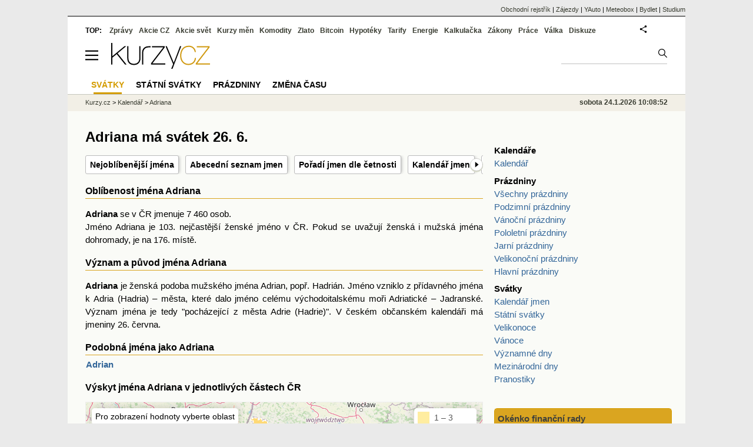

--- FILE ---
content_type: text/html; charset=utf-8
request_url: https://www.kurzy.cz/kalendar/svatky/adriana/
body_size: 13016
content:
<!DOCTYPE html>
<html lang="cs">
	<head>
	<meta http-equiv="X-UA-Compatible" content="IE=edge">

	
	<script>z_start = new Date();mobile_view=false;jsmobil=0;pp_gemius_identifier='0niQBOtsvwsXhw85HNT3iscP.KhkqVhMsXa94MqRvmn.T7';var pp_gemius_use_cmp=true;window['gtag_enable_tcf_support']=true</script>


	<meta charset="utf-8"><meta http-equiv="content-language" content="cs">
	<title>Kdy má svátek Adriana | Kurzy.cz</title>
	<meta name="description" content="Adriana má svátek 26. června. Oblíbenost jména Adriana, význam a původ jména Adriana. Výskyt jména Adriana v jednotlivých částech ČR a podle roku narození. Podobná jména. Kdo slaví svátek ve stejný den jako Adriana dnes, zítra, pozítří? Svátky všech jmen, kalendář svátků."><meta property='og:image' content='https://i.fin.cz/og/www.kurzy.cz/kalendar/svatky/adriana___add[260124].png' /><meta property='og:type' content='article' /><meta property='og:locale' content='cs_CZ' /><meta property='og:url' content='https://www.kurzy.cz/kalendar/svatky/adriana/' /><meta property='og:title' content='Kdy má svátek Adriana' /><meta property='og:description' content='Adriana má svátek 26. června. Oblíbenost jména Adriana, význam a původ jména Adriana. Výskyt jména Adriana v jednotlivých částech ČR a podle roku narození. Podobná jména. Kdo slaví svátek ve stejný den jako Adriana dnes, zítra, pozítří? Svátky všech jmen, kalendář svátků.' /><meta property='article:publisher' content='220814337523' /><meta property='article:author' content='220814337523' /><meta property='fb:pages' content='220814337523' /><meta property='fb:app_id' content='544770178897194' /><meta property='og:site_name' content='kurzy.cz' /><meta property='twitter:site' content='kurzycz' /><meta property='twitter:card' content='summary_large_image' /><meta property='og:image:width' content='705' /><meta property='og:image:height' content='380' /><meta name="author" content="Kurzy.cz">

	
		<meta name="viewport" content="width=990">
		<script>
	/* <![CDATA[ */
	var a_adv={rs_time:0,rs_timeout:1000,im:function(t){},ram:function(t){},repairIE:function(t){},all:function(t){},get_one:function(t,n){this.runfc("get_one",t,n)},rscript:function(t){},mscript:function(t){},runfc:function(t,n,i,e,o,r,f,s,u,c,m){if("undefined"==typeof a_advs)return 0==this.rs_time&&(this.rs_time=new Date().getTime()),new Date().getTime()-this.rs_time<this.rs_timeout&&"get_one"===t&&setTimeout(this.get_one.bind(this,n,i),100),!1;"get_one"===t&&a_advs.get_one(n,i)}};
	var alia_gSeznamSession
	var alia_adv = {code:'wKalJmeninyDet',mc_msg_top:'10682',mc_msg_bot:'12072',mc_msg_rtb:'12072',AdFormCat:'201',tree_code:'wKalJmeninyDet',flavour:'full',noview:'',lv:'1',nm:'1'};  
	var alia_gAdServer = 'rs.kurzy.cz'; 
	/*var alia_gAdServer = 'www.kurzy.cz';*/ 
	var alia_gAdPosition = 'wKalendare';
	var alia_gAdvBulkTemplates  = '______________';
	
		alia_adv.imm = '[base64]'; 
		var alia_gAdvBulkPositions  = '[base64]'; 
		var alia_gAdvPriority = '_doublesky_300adsense_|_250stranka_300adsense_|_|_'
	
	var alia_gCode = 'wKalJmeninyDet';
	var alia_gLV = '1'
	var alia_gAdSpecialPosition = ''   
	
	var alia_gDFP = 1
	
	var alia_gVersion = ''
	var alia_adv_params = {};
	var a_adv_cizadb = false;
	var alia_gPrf = 'prf';
	/* ]]> */
</script>



	

	<script src="//s.fin.cz/l/levelN.asp?flavour=full&lmf=260107" async></script>

	 <link type="text/css" href="https://s.fin.cz/l/lm6.css?v=323" rel="stylesheet" media="all"> 

	
	
	<link rel="alternate" type="application/rss+xml" title="RSS kurzy.cz" href="https://www.kurzy.cz/zpravy/util/forext.dat?type=rss">
    <script defer src="https://s.fin.cz/l/js/all2025.js?lmf=251126b" charset="utf-8"></script>

	
	<script src="//ajax.googleapis.com/ajax/libs/jquery/3.6.0/jquery.min.js"></script>

	
    
  <link rel="stylesheet" href="https://i.fin.cz/kalendar2/css/svatky.css?t=20230222">
  <link rel="stylesheet" href="//code.jquery.com/ui/1.12.1/themes/base/jquery-ui.css">

    <link rel="stylesheet" href="https://s.fin.cz/vizualizace/mapy/v5/dist/base.css"/>

	
		
	</head>
	<body>
	
	
	<div id="adv_mobile"><script>a_adv.im('mobile')</script></div>
	
	<div id="ram" class="ecb">
	
		
		
			<div id="adv_ram"><script>a_adv.im('ram')</script></div>
		
		

		<div id="ram_inner" class="ecb">
		<script>a_adv.ram('k')</script>

		
			<div id="contentnew" class="ecb 1">
		

			
				
					<div id="adv_content"><script> a_adv.im('content') </script></div>
				
			

			
			
  

  <style>
  

  </style>

  
	<!-- levy pravy sloupec bez predelu -->
	<div id="main" class="ecb">
	  <div id="leftcolumn" class="ecb">
		
		
		<h1>Adriana má svátek 26. 6.</h1>
		
		<div class="menu-page-wrapper">
		<ul class="topmenu">
    
      <li>
        <a href="/kalendar/svatky/nejoblibenejsi-jmena/" title="Nejoblíbenější jména">Nejoblíbenější jména</a>
      </li>
    
      <li>
        <a href="/kalendar/svatky/abecedni-seznam-jmen/" title="Abecední seznam jmen">Abecední seznam jmen</a>
      </li>
    
      <li>
        <a href="/kalendar/svatky/nejcastejsi-jmena/" title="Pořadí jmen dle četnosti">Pořadí jmen dle četnosti</a>
      </li>
    
      <li>
        <a href="/kalendar/svatky/" title="Kalendář jmen">Kalendář jmen</a>
      </li>
    
      <li>
        <a href="/kalendar/svatky/dnes/" title="Dnes">Dnes</a>
      </li>
    
  </ul>  
		</div>
		
		
		<!--lc-->
		 

  
<div class="svatky-page">

  

  

    <h2 class="podtrzen">Oblíbenost jména Adriana</h2>
    <div class="is-justify"><strong>Adriana</strong> se v ČR jmenuje 7 460
        osob.<br>Jméno Adriana
        je 103. nejčastější ženské jméno v ČR. Pokud se uvažují ženská i
        mužská jména dohromady, je  na 176. místě.
    </div>

    
        <h2 class="podtrzen">Význam a původ jména Adriana</h2>
        <div class="is-justify"><div><b>Adriana</b> je ženská podoba mužského jména Adrian, popř. Hadrián. Jméno vzniklo z přídavného jména k Adria (Hadria) – města, které dalo jméno celému východoitalskému moři Adriatické – Jadranské. Význam jména je tedy "pocházející z města Adrie (Hadrie)". V českém občanském kalendáři má jmeniny 26. června.</div></div>
    

    
        <h2 class="podtrzen">Podobná jména jako Adriana</h2>
        <div>
            
                
                    <a href="/kalendar/svatky/adrian/" class="text-button">Adrian</a>
                
            
        </div>
    


    

    <div data-thumb="1" id="mapa_adriana_1750"
         title="Výskyt jména Adriana v jednotlivých částech ČR">
        <h2>Výskyt jména Adriana v jednotlivých částech ČR</h2>
        <div id="m1" style="background-color: #ccc; width: 676px; height: 400px; margin: 1em 0 1em 0;"></div>
    </div>

    <div data-thumb="1" id="graf_adriana_1750"
         title="Výskyt jména Adriana podle roku narození">
        <h2>Výskyt jména Adriana podle roku narození</h2>
        <div class="graf-container">
            <h3 id="nadpis-roky">Věková struktura jména Adriana podle roku narození <span
                    id="nadpis-roky-od">1900</span> až
                <span id="nadpis-roky-do">2016</span>
                <span class="info-mark" title="Graf zobrazuje počet žijících lidí narozených v daném roce.">i</span>
            </h3>
            <div id="graf-vyvoje-cetnosti" style="max-width: 676px; min-width: 300px; margin: 0 auto; min-height: 400px;"></div>
        </div>
    </div>



  <h2>Hledání svátku podle data nebo jména</h2>
  <form autocomplete="off">
  <label>Vyberte datum
    <input type="text" id="date-input" value="" placeholder="dd.mm.rrrr" onfocus="this.placeholder=''" onblur="this.placeholder='dd.mm.rrrr'">
  </label>
  <span>nebo</span>
  <label>
    <input type="text" id="jmeno-input" placeholder="zadejte jméno" onfocus="this.placeholder=''" onblur="this.placeholder='zadejte jméno'">
  </label>
  <input type="button" id="button-input" value="Hledat">
</form>

  <div>
    <h2>Svátky v dalších dnech. Svátky dnes, zítra, pozítří.</h2>
    
      
        
          <div>
            <span>Předchozí den 25. 6. má svátek</span>
            <span><a href="/kalendar/svatky/ivan/" class="text-button" title="svátek Ivan">Ivan</a></span>
          </div>
        
      
    
      
        
          <div>
            <span>Ve stejný den 26. 6. má svátek</span>
            <span><a href="/kalendar/svatky/adrian/" class="text-button" title="svátek Adrian">Adrian</a></span>
          </div>
        
      
    
      
        
          <div>
            <span>Následující den 27. 6. mají svátek</span>
            <span><a href="/kalendar/svatky/ladislav/" class="text-button" title="svátek Ladislav">Ladislav</a> a <a href="/kalendar/svatky/ladislava/" class="text-button" title="svátek Ladislava">Ladislava</a></span>
          </div>
        
      
    
      
        <br>
      
    
      
        
          <div>
            <span>Včera 23. 1. měl(a) svátek</span>
            <span><a href="/kalendar/svatky/zdenek/" class="text-button" title="svátek Zdeněk">Zdeněk</a></span>
          </div>
        
      
    
      
        
          <div>
            <span>Dnes 24. 1. má svátek</span>
            <span><a href="/kalendar/svatky/milena/" class="text-button" title="svátek Milena">Milena</a></span>
          </div>
        
      
    
      
        
          <div>
            <span>Zítra 25. 1. bude mít svátek</span>
            <span><a href="/kalendar/svatky/milos/" class="text-button" title="svátek Miloš">Miloš</a></span>
          </div>
        
      
    
      
        
          <div>
            <span>Pozítří 26. 1. bude mít svátek</span>
            <span><a href="/kalendar/svatky/zora/" class="text-button" title="svátek Zora">Zora</a></span>
          </div>
        
      
    
  </div>

</div>

  
    
    <div id="dataDiv" data-autocomplete="/kalendar/svatky/jmena-autocomplete/" data-den="/kalendar/svatky/99-unor/0000/" data-svatek="/kalendar/svatky/-----/"></div>
    <script src="https://code.jquery.com/ui/1.12.1/jquery-ui.min.js"></script>
    <script src="https://s.fin.cz/vizualizace/alia/v4/dom.dev.min.js"></script>
    <script src="https://s.fin.cz/vizualizace/alia/v4/string.dev.min.js"></script>
    <script src="https://s.fin.cz/vizualizace/alia/v4/urlify.dev.min.js"></script>
    <script src="https://i.fin.cz/kalendar2/js/svatky/obecne.dev.min.js?t=20230222"></script>
  
    <div id="data-div" class="hidden" data-rnar="/kalendar/svatky/jmeno/rnar/?jmeno=Adriana&amp;rok=2016" data-orp="/kalendar/svatky/jmeno/orp/?jmeno=Adriana&amp;rok=2016"
         data-nazev="Adriana"></div>

    <script src="https://s.fin.cz/vizualizace/mapy/v5/dist/base.js"></script>
    <script src="https://s.fin.cz/vizualizace/mapy/v5/dist/karto.js?t=20240703"></script>
    <script src="https://code.highcharts.com/highcharts.js"></script>
    <script src="https://i.fin.cz/kalendar2/js/svatky/detail.js?t=20230222"></script>
    <script src="https://s.fin.cz/vizualizace/data/cr/admin-cleneni/03_orp_001.js"></script>


  



  
    <!-- nové zprávy -->
    <br>
    
  

  

<div class="kal-links horizontal">

  

  <div>
    <h3>Kalendáře</h3>
    <div class="body">
      <div><a href="/kalendar/">Kalendář</a></div>
    </div>
  </div>

  <div class="half">
    <h3>Prázdniny</h3>
    <div class="body">

      <div><a href="/kalendar/prazdniny/" title="Prázdniny">Všechny prázdniny</a></div>
      <div><a href="/kalendar/podzimni-prazdniny/" title="Podzimní prázdniny">Podzimní prázdniny</a></div>
      <div><a href="/kalendar/vanocni-prazdniny/" title="Vánoční prázdniny">Vánoční prázdniny</a></div>
      <div><a href="/kalendar/pololetni-prazdniny/" title="Pololetní prázdniny">Pololetní prázdniny</a></div>
      <div><a href="/kalendar/jarni-prazdniny/" title="Jarní prázdniny">Jarní prázdniny</a></div>
      <div><a href="/kalendar/velikonocni-prazdniny/" title="Velikonoční prázdniny">Velikonoční prázdniny</a></div>
      <div><a href="/kalendar/hlavni-prazdniny/" title="Hlavní prázdniny">Hlavní prázdniny</a></div>
    </div>
  </div>
  <div class="half">
    <h3>Svátky</h3>
    <div class="body">
      <div><a href="/kalendar/svatky/" title="Kalendář jmen">Kalendář jmen</a></div>
      <div><a href="/kalendar/statni-svatky/" title="Státní svátky">Státní svátky</a></div>
      <div><a href="/kalendar/velikonoce/" title="Velikonoce">Velikonoce</a></div>
      <div><a href="/kalendar/vanoce/" title="Vánoce">Vánoce</a></div>
      <div><a href="/kalendar/vyznamne-dny/" title="Významné dny">Významné dny</a></div>
      <div><a href="/kalendar/mezinarodni-dny/" title="Mezinárodní dny">Mezinárodní dny</a></div>
      <div><a href="https://www.kurzy.cz/kalendar/pranostiky/" title="Pranostiky">Pranostiky</a></div>
    </div>
  </div>
</div>

		<!--/lc-->
		<div id="hsocial"></div>

		<!--html_bot-->
					 

		<div id="bzpravy"></div>
		<div id="adv_rectanglespodni"><script>a_adv.im("rectanglespodni")</script></div><hr style="margin-top:15px;height:12px" /><div id="pribuzne"><h2>Příbuzné stránky</h2> <ul class="ul"><li><a href="https://www.kurzy.cz/prispevky-davky/nemocenska/">Nemocenská - kolik a od kdy dostanete?</a></li><li><a href="https://www.kurzy.cz/prispevky-davky/pridavek-na-dite.htm">Přídavky na děti - kdy máte nárok a kolik dostanete</a></li><li><a href="https://www.kurzy.cz/duchod/starobni-duchod/">Starobní důchod - kdy a kolik</a></li><li><a href="https://www.kurzy.cz/duchod/odchod-do-duchodu/">Kdy do důchodu?</a></li><li><a href="https://www.kurzy.cz/duchod/predcasny-duchod/">Kdy můžete do předčasného důchodu a o kolik peněz přijdete?</a></li><li><a href="https://www.kurzy.cz/dane-danova-priznani/danovy-kalendar.htm">Daňová přiznání - daňový kalendář 2021, kdy a co je potřeba udělat?</a></li><li><a href="https://www.kurzy.cz/kalendar/svatky/dnes/">Kdo má dnes svátek?</a></li><li><a href="https://www.kurzy.cz/prispevky-davky/podpora-v-nezamestnanosti/">Podpora v nezaměstnanosti - máte nárok?</a></li><li><a href="https://www.kurzy.cz/vypocet/vypocet-duchodu/">Výpočet důchodu - Jak vysoký budete mít důchod?</a></li><li><a href="https://www.kurzy.cz/kalendar/svatky/">Kalendář jmen 2020 - svátky</a></li><li><a href="https://www.kurzy.cz/kalendar/statni-svatky/">Státní svátky</a></li><li><a href="https://www.kurzy.cz/kalendar/statni-svatky/dnes/">Jaký je dnes státní svátek?</a></li></ul></div>
		
		
		  <div id="adv_left"> <script> a_adv.im('left') </script> </div>
		  <div id="adv_doubleskylevy"> <script>a_adv.im('doubleskylevy')</script> </div>
		
	  </div> <!--/leftcolumn-->

	  <div id="middlecolumn" onclick="Show_hide_rightcolumn()"></div>
	  <div id="rightcolumn" class="ecb"><div id="rightcolumn_hidden_button" onclick="Show_hide_rightcolumn()" title="Skrýt sloupec">X&nbsp;</div>

		
		  


	
	
	<div id="adv_250stranka" class="ecb">
		<script> a_adv.im('250stranka')</script>
	</div>
	<div id="adv_250stranka_n"><script>a_adv.repairIE('250stranka')</script></div>
	
	
	
	<div id="adv_doublesky" class="ecb">
		<script> a_adv.im('doublesky')</script>
	</div>
	<div id="adv_doublesky_n"><script>a_adv.repairIE('doublesky')</script></div>
	
	




		  
		  



	<div id="adv_placenyzaznamall">
		<script> a_adv.im('placenyzaznamall')</script>
	</div>

	





<div id="adv_300adsense" class="ecb">
	<script> a_adv.im('300adsense')</script>
</div>





	
		
		    <div id="adv_textovkaall">
				<script> a_adv.im('textovkaall') </script>
			</div>
		
			




		  
  

<div class="kal-links joinbox">

  

  <div>
    <h3>Kalendáře</h3>
    <div class="body">
      <div><a href="/kalendar/">Kalendář</a></div>
    </div>
  </div>

  <div class="half">
    <h3>Prázdniny</h3>
    <div class="body">

      <div><a href="/kalendar/prazdniny/" title="Prázdniny">Všechny prázdniny</a></div>
      <div><a href="/kalendar/podzimni-prazdniny/" title="Podzimní prázdniny">Podzimní prázdniny</a></div>
      <div><a href="/kalendar/vanocni-prazdniny/" title="Vánoční prázdniny">Vánoční prázdniny</a></div>
      <div><a href="/kalendar/pololetni-prazdniny/" title="Pololetní prázdniny">Pololetní prázdniny</a></div>
      <div><a href="/kalendar/jarni-prazdniny/" title="Jarní prázdniny">Jarní prázdniny</a></div>
      <div><a href="/kalendar/velikonocni-prazdniny/" title="Velikonoční prázdniny">Velikonoční prázdniny</a></div>
      <div><a href="/kalendar/hlavni-prazdniny/" title="Hlavní prázdniny">Hlavní prázdniny</a></div>
    </div>
  </div>
  <div class="half">
    <h3>Svátky</h3>
    <div class="body">
      <div><a href="/kalendar/svatky/" title="Kalendář jmen">Kalendář jmen</a></div>
      <div><a href="/kalendar/statni-svatky/" title="Státní svátky">Státní svátky</a></div>
      <div><a href="/kalendar/velikonoce/" title="Velikonoce">Velikonoce</a></div>
      <div><a href="/kalendar/vanoce/" title="Vánoce">Vánoce</a></div>
      <div><a href="/kalendar/vyznamne-dny/" title="Významné dny">Významné dny</a></div>
      <div><a href="/kalendar/mezinarodni-dny/" title="Mezinárodní dny">Mezinárodní dny</a></div>
      <div><a href="https://www.kurzy.cz/kalendar/pranostiky/" title="Pranostiky">Pranostiky</a></div>
    </div>
  </div>
</div>

		  













		
		
	<div class="okenko-investora ecb"><h4><a href="https://zpravy.kurzy.cz/financni-rady/" title="Okénko finanční rady">Okénko finanční rady</a></h4><div class="okenko-investora-rotate-fr" data-carousel="{auto: 5000, speed: 1000, scroll: 1, visible: lenght>=3?3:lenght, vertical: true, norotate: 3}"><ul class="ecb"><li class="col jedno ecb"><!-- ok --><img loading="lazy" src="https://i.fin.cz/news/foto/okenko-financniho-poradce/Petr_Spirit_Bidli_small.jpg" alt="Petr Špirit, Bidli" style="float:left" width="60" height="64" /><p class="autor">Petr Špirit, Bidli</p><p class="text"><a href="https://zpravy.kurzy.cz/845635-ceske-ekonomice-by-se-melo-v-letosnim-roce-opet-darit-svetovym-favoritem-v-rustu-hdp-bude-indie/" title="České ekonomice by se mělo v letošním roce opět dařit. Světovým favoritem v růstu HDP bude Indie">České ekonomice by se mělo v letošním roce opět dařit. Světovým favoritem v růstu HDP bude Indie</a></p></li><li class="col jedno ecb"><!-- ok --><img loading="lazy" src="https://i.fin.cz/news/foto/okenko-financniho-poradce/Lenka-Rutteova-Bezvafinance_small.jpg" alt="Lenka Rutteová, Bezvafinance" style="float:left" width="60" height="64" /><p class="autor">Lenka Rutteová, Bezvafinance</p><p class="text"><a href="https://zpravy.kurzy.cz/844744-sankce-za-chybejici-pojisteni-vozidel-se-od-ledna-vyrazne-zvysily/" title="Sankce za chybějící pojištění vozidel se od ledna výrazně zvýšily">Sankce za chybějící pojištění vozidel se od ledna výrazně zvýšily</a></p></li><li class="col jedno ecb"><!-- ok --><img loading="lazy" src="https://i.fin.cz/news/foto/okenko-financniho-poradce/Martin_Steiner_BNP_small.jpg" alt="Martin Steiner, BNP Paribas Cardif Pojišťovna" style="float:left" width="60" height="64" /><p class="autor">Martin Steiner, BNP Paribas Cardif Pojišťovna</p><p class="text"><a href="https://zpravy.kurzy.cz/844005-jak-na-financni-kocovinu-po-vanocich-a-proc-se-mladi-boji-zavazku/" title="Jak na finanční kocovinu po Vánocích a proč se mladí bojí závazků?">Jak na finanční kocovinu po Vánocích a proč se mladí bojí závazků?</a></p></li><li class="col jedno ecb"><!-- ok --><img loading="lazy" src="https://i.fin.cz/news/foto/okenko-financniho-poradce/Petra_Hrdlickova_Swiss_Life_Select_small.jpg" alt="Petra Hrdličková, Swiss Life Select" style="float:left" width="60" height="64" /><p class="autor">Petra Hrdličková, Swiss Life Select</p><p class="text"><a href="https://zpravy.kurzy.cz/843667-index-ceskeho-investora-cii750-nejdriv-propad-pak-obrat/" title="Index českého investora CII750: Nejdřív propad, pak obrat">Index českého investora CII750: Nejdřív propad, pak obrat</a></p></li><li class="col jedno ecb"><!-- ok --><img loading="lazy" src="https://i.fin.cz/news/foto/okenko-financniho-poradce/Tomas_Vrnak_Usetreno_small.png" alt="Tomáš Vrňák, Ušetřeno.cz" style="float:left" width="60" height="64" /><p class="autor">Tomáš Vrňák, Ušetřeno.cz</p><p class="text"><a href="https://zpravy.kurzy.cz/841576-spotreba-energii-o-vanocich-vzrusta-jak-mohou-domacnosti-usetrit/" title="Spotřeba energií o Vánocích vzrůstá. Jak mohou domácnosti ušetřit?">Spotřeba energií o Vánocích vzrůstá. Jak mohou domácnosti ušetřit?</a></p></li><li class="col jedno ecb"><!-- ok --><img loading="lazy" src="https://i.fin.cz/news/foto/okenko-financniho-poradce/Dusan_Sidlo_Orbi_small.jpg" alt="Dušan Šídlo, Orbi" style="float:left" width="60" height="64" /><p class="autor">Dušan Šídlo, Orbi</p><p class="text"><a href="https://zpravy.kurzy.cz/841329-vanoce-jako-riziko/" title="Vánoce jako riziko">Vánoce jako riziko</a></p></li></ul></div></div><hr />
	
	
	<br />











	



<div id="adv_stickyright"> <script> a_adv.im('stickyright') </script> </div>

	<div id="adv_squaredole" class="ecb">
		<script> a_adv.im('squaredole')</script>
	</div>


<div id="adv_sky"> <script> a_adv.im('sky') </script> </div>





		
		<div id="rzpravy"></div>
		<div id="adv_doubleskysticky"><script>a_adv.get_one('doubleskysticky', true)</script></div>
	  </div>
	  <div id="rightcolumn_hidden" onclick="Show_hide_rightcolumn()" title="Zobrazit sloupec">Zobrazit sloupec&nbsp;</div>
	  
<div id="breadservers">
	
	 

	
	
	
	<a href="https://rejstrik-firem.kurzy.cz/" title="Obchodní rejstřík firem">Obchodní rejstřík</a> |
	

	<a href="https://www.zajezdy.cz/" title="Zájezdy a dovolená">Zájezdy</a> 
	| <a href="https://yauto.cz/" title="Auta, prodej aut - AAA , ESA a další autobazary">YAuto</a>
	| <a href="https://meteobox.cz/" title="Počasí z yr.no - Předpověď počasí online">Meteobox</a>
	| <a href="https://www.bydlet.cz/" title="Bydlení a reality">Bydlet</a>
	| <a href="https://studium.cz/" title="Kurzy, školení, rekvalifikace, daňové a účetní kurzy.">Studium</a>
	
</div>

<div id="headerlogonew" class="ecb">
	<a href="#mmenu" id="mmenubutton"><svg id="mmxopen"></svg></a>

  <a href="https://www.kurzy.cz" title="Kurzy.cz - Kurzy měn, akcie, komodity, investice">
<img loading="lazy" src="https://s.fin.cz/l/kurzy-cz-206px.svg" height="44" alt="Kurzy.cz logo" style="margin-top:10px">
</a>



  
	<div id="adv_topnewsnew"></div>
	<form action="https://www.kurzy.cz/hledani/" accept-charset="utf-8" id="mains">
	<fieldset>
		<input name="q" accesskey="v" />
		<input type="submit" value=""	title="Vyhledat" />
	</fieldset>
	</form>
</div>	
<div id="mainlinksnew">
	
	TOP:
	 
	
	<a href="https://zpravy.kurzy.cz/" title="Aktuální zpravodajství z financí">Zprávy</a><a href="https://www.kurzy.cz/akcie-cz/" title="Akcie cz online - Burza cenných papírů Praha a RM Systém, kurzy ČEZ, Erste, Moneta.">Akcie CZ</a><a href="https://www.kurzy.cz/akcie-svet/" title="Akcie ve světě">Akcie svět</a><a href="https://www.kurzy.cz/kurzy-men/" title="Kurzy měn, kurzovní lístky bank a směnáren i ČNB.">Kurzy měn</a><a href="https://www.kurzy.cz/komodity/" title="Komodity a deriváty, ropa, benzín, nafta, drahé kovy">Komodity</a><a href="https://www.kurzy.cz/zlato/" title="Zlato - Cena zlata, investiční zlato, výkup a prodej zlata">Zlato</a><a href="https://www.kurzy.cz/bitcoin/" title="Bitcoin a kryptoměny" >Bitcoin</a><a href="https://www.kurzy.cz/hypoteky/" title="Hypotéka, kalkulačka, refinancování, nabídky hypotečních bank">Hypotéky</a><a href="https://www.kurzy.cz/tarify/" title="Tarify telefonů - tarify O2, t-mobile, vodafone">Tarify</a><a href="https://www.kurzy.cz/energie/" title="Energie - srovnání ceny plynu a elektřiny. Tarify EON, ČEZ, Innogy.">Energie</a><a href="https://www.kurzy.cz/kalkulacka/" title="Kalkulačky - Mzdová kalkulačka, hypoteční a důchová kalkulačka a další kalkulačky.">Kalkulačka</a><a href="https://www.kurzy.cz/zakony/" title="Zákony, sbírka zákonů - zákon o DPH, stavební, živnostenský a další zákony.">Zákony</a><a href="https://www.kurzy.cz/prace/" title="Práce - Nabídky práce, volná pracovní místa, Úřad práce.">Práce</a><a href="https://www.kurzy.cz/ekonomika/valka/" title="Ekonomika války">Válka</a><a href="https://nazory.kurzy.cz/" title="Diskuze, názory, dotazy, komunita investorů.">Diskuze</a>
	
	

	
	<div id="adv_headerlogin2"> <script>a_adv.im('headerlogin2')</script> </div>
	<noscript>	
		<div style="float:right;">
		<!--[if IE]>
			<iframe src="https://www.kurzy.cz/util/comm.asp?AC=IF1" style="border:0; width: 150px; height: 20px;" frameborder="0" scrolling="no"></iframe>
		<![endif]--> 	
		<object id="loginnojs" data="https://www.kurzy.cz/util/comm.asp?AC=IF1"></object>
		</div>
	</noscript>

	
	
		

</div>

<div class="breadcrumbs ecb"><a href="https://www.kurzy.cz/" title="Kurzy měn, akcie cz online a komodity, investice online - Kurzy.cz">Kurzy.cz</a> &gt; <a href="https://www.kurzy.cz/kalendar/" title="Kalendář">Kalendář</a> &gt; <a href="/kalendar/svatky/adriana/" title="Adriana">Adriana</a>
	<script> var alia_headertime = 'sobota 24.1.2026 10:08:52'</script>
	<div id="adv_headertime" style="float:right">
	sobota 24.1.2026 10:08:52
	<script>a_adv.im('headertime')</script>
	</div>

</div>







	</div> <!--/main-->
  

		
			</div>
		
			<div id="headernew">
				<div id="adv_cid"> <script> a_adv.im('cid') </script> </div>
				<div class="navbar navbarb menu-wrapper" id="navbarb"><ul class="menu"><li class="active" id="nb12228"><a class="mastera" href="https://www.kurzy.cz/kalendar/svatky/" title="Kalendář jmen a státních svátků·">Svátky</a></li><li id="nb11800"><a class="mastera" href="https://www.kurzy.cz/kalendar/statni-svatky/" title="Státní svátky, významné dny·">Státní svátky</a></li><li id="nb12073"><a class="mastera" href="https://www.kurzy.cz/kalendar/prazdniny/" title="Prázdniny - kalendář prázdnin·">Prázdniny</a></li><li id="nb9760"><a class="mastera" href="https://www.kurzy.cz/kalendar/zmena-casu/" title="Změna času - střídání letní a zimní">Změna času</a></li></ul></div>
			</div>
		
		<div id="qr"></div>
		</div> <!--/ram_inner-->

		
			<div id="adv_bottom" class="ecb"><script> a_adv.im('bottom') </script></div>
			<div id="adv_stickyad" class="ecb"><script> a_adv.im('stickyad') </script></div>
		

		

	</div> <!--/ram-->

	<div id="ram_paticka" class="ecb">
		<div class="paticka">
			
			<table>
	<tr>
	<td>
		<h4><a href="https://www.kurzy.cz/kalkulacka/" title="Kalkulačka - finanční kalkulačky online.">Kalkulačka</a> - <a href="https://www.kurzy.cz/vypocet/" title="Výpočet - výpočty mzdy, důchodu, nemocenské.">Výpočet</a></h4>
		<p><a href="https://www.kurzy.cz/kalkulacka/vypocet-ciste-mzdy/" title="Výpočet čisté mzdy - Čistá mzda, hrubá mzda, daně, kalkulačka mzdy." >Výpočet čisté mzdy</a></p>
		<p><a href="https://www.kurzy.cz/kalkulacka/duchodova-kalkulacka/" title="Výpočet důchodu - kalkulačka odchodu do důchodu" >Důchodová kalkulačka</a></p>
		<p><a href="https://www.kurzy.cz/kalkulacka/pridavky-na-dite/" title="Přídavky na dítě">Přídavky na dítě</a></p>
		<p><a href="https://www.kurzy.cz/kalkulacka/prispevek-na-bydleni/" title="Příspěvek na bydlení">Příspěvek na bydlení</a></p>
		<p><a href="https://www.kurzy.cz/kalkulacka/rodicovsky-prispevek/" title="Rodičovský příspěvek">Rodičovský příspěvek</a></p>
		<p><a href="https://www.kurzy.cz/kalkulacka/zivotni-minimum/" title="Životní minimum">Životní minimum</a></p>
		<p><a href="https://www.kurzy.cz/kalkulacka/hypotecni-kalkulacka/" title="Hypoteční kalkulačka">Hypoteční kalkulačka</a></p>
		<p><a href="https://www.kurzy.cz/povinne-ruceni/" title="POV - zákonné pojištění aut">Povinné ručení</a></p>
		
	</td>
	<td>
		<h4><a title="Banky a bankomaty - Česká spořitelna, ČSOB, Unicredit, GE money bank, Komerční banka" href="https://www.kurzy.cz/banky/">Banky</a> a <a href="https://www.kurzy.cz/banky/bankomaty/">Bankomaty</a></h4>
		<p><a title="Nejlepší úroky u českých bank." href="https://www.kurzy.cz/urokove-sazby/">Úrokové sazby</a>, <a href="https://www.kurzy.cz/hypoteky/" title="Hypotéky, kalkulačka, Nabídky hypotečních bank">Hypotéky</a></p>
		
		
		
		<p><a href="https://www.kurzy.cz/smenarny/" title="Směnárny v regionech - Praha, Plzeň, Ostrava, Brno, Olomouc.">Směnárny</a> -
		<a title="Kurz Eura" href="https://www.kurzy.cz/kurzy-men/nejlepsi-kurzy/EUR-euro/">Euro</a>,
		<a title="Kurz dolaru" href="https://www.kurzy.cz/kurzy-men/nejlepsi-kurzy/USD-americky-dolar/">Dolar</a>
		</p>
		<h4><a href="https://www.kurzy.cz/prace/">Práce</a> - <a title="Volná pracovní místa - MPSV, Jobs" href="https://prace.kurzy.cz/urad-prace/volna-mista/">Volná místa</a></h4>
		<p><a title="Úřady práce, volná pracovní místa, nabídky práce." href="https://prace.kurzy.cz/urad-prace/">Úřad práce</a>,
		<a href="https://www.kurzy.cz/mzda/"	title="Mzda - výpočet mzdy, mzdová kalkulačka">Mzda</a>, <a href="https://www.kurzy.cz/platy/" title="Platy a platové tabulky">Platy</a> 
		</p>
		<h4><a href="https://www.kurzy.cz/prispevky-davky/" title="Příspěvky - rodičovský, na péči, na bydlení, dávky podpory">Dávky a příspěvky</a></h4>
		<p><a href="https://www.kurzy.cz/prispevky-davky/nemocenska/" title="Nemocenská">Nemocenská</a>, <a href="https://www.kurzy.cz/prispevky-davky/porodne/" title=" Porodné">Porodné</a></p>
		<p><a href="https://www.kurzy.cz/prispevky-davky/podpora-v-nezamestnanosti/" title="Podpora - nezaměstnanost">Podpora v nezaměstnanosti</a></p>
		<p><a href="https://www.kurzy.cz/duchody/" title="Důchody, penze, penzijní.">Důchody</a></p>
		
	</td>
	<td>
		<h4><a href="https://www.kurzy.cz/investice/">Investice</a></h4>
		<p>
		<a title="Burza cenných papírů Praha (pražská burza)" href="https://www.kurzy.cz/akcie-cz/burza/">Burza</a>
		-
		<a title="Akcie ČEZ online, zprávy" href="https://www.kurzy.cz/akcie-cz/akcie/cez-183/">ČEZ</a>
		</p>
		<p><a href="https://www.kurzy.cz/dluhopisy/" title="Dluhopisy - státní a korporátní dluhopisy">Dluhopisy</a>, <a href="https://www.kurzy.cz/podilove-fondy/" title="Výsledky podílových fondů.">Podílové fondy</a></p>
		<p><a title="Česká ekonomika" href="https://www.kurzy.cz/makroekonomika/">Ekonomika</a> - <a title="Hrubý domácí produkt" href="https://www.kurzy.cz/makroekonomika/hdp/">HDP</a>, <a title="Průměrná mzda" href="https://www.kurzy.cz/makroekonomika/mzdy/">Mzdy</a>
		</p>
		<p><a href="https://www.kurzy.cz/kryptomeny/">Kryptoměny</a> - <a href="https://www.kurzy.cz/bitcoin/">Bitcoin</a>, <a href="https://www.kurzy.cz/ethereum/">Ethereum</a>
		</p>
		<h4><a href="https://www.kurzy.cz/komodity/drahe-kovy/">Drahé kovy</a></h4><p><a title="Zlato - Cena zlata online" href="https://www.kurzy.cz/komodity/zlato-graf-vyvoje-ceny/">Zlato</a>, <a href="https://zlato.kurzy.cz/" title="investiční zlato, prodej">Investiční zlato</a>,
		<a title="Stříbro, investiční stříbro, cena stříbra" href="https://www.kurzy.cz/komodity/stribro-graf-vyvoje-ceny/">Stříbro</a>
		</p>
		<p>
		<a title="Ropa - cena ropy brent, graf" href="https://www.kurzy.cz/komodity/ropa-brent-graf-vyvoje-ceny/">Ropa</a>
		- <a title="Pohonné hmoty - vývoj cen" href="https://www.kurzy.cz/komodity/phm/">PHM</a>,
		<a href="https://www.kurzy.cz/komodity/benzin/">Benzín</a>,
		<a href="https://www.kurzy.cz/komodity/nafta/">Nafta</a>,
		<a href="https://www.kurzy.cz/komodity/nafta-evropa/">Nafta v Evropě</a>
		</p>
		
	</td>
	<td>
		<h4><a href="https://www.kurzy.cz/podnikani/">Podnikání</a></h4>
		
		<p><a title="Regiony - Podnikání v regionech." href="https://regiony.kurzy.cz/">Města a obce</a>, <a title="PSČ a pošty." href="https://regiony.kurzy.cz/psc/">PSČ</a> </p>
		<p><a href="https://regiony.kurzy.cz/katastr/" title="Nahlížení do katastru nemovitostí online, mapy." >Katastr nemovitostí</a></p>
		<p><a href="https://regiony.kurzy.cz/katastr/katastralni-urady/" title="Katastrální úřady Praha, Brno, Ostrava a další města" >Katastrální úřady</a></p>
		
		<p><a title="Vyhledání ochranných známek" href="https://oz.kurzy.cz/">Ochranné známky</a></p>
		<p><a href="https://www.kurzy.cz/zakony/89-2012-obcansky-zakonik/" title="Občanský zákoník od 2014, úplné znění">Občanský zákoník</a></p>
		<p><a href="https://www.kurzy.cz/zakony/262-2006-zakonik-prace/">Zákoník práce</a></p>
		<p><a href="https://www.kurzy.cz/stavba/stavebni-zakon/">Stavební zákon</a></p>
		<p><a href="https://www.kurzy.cz/dane-danova-priznani/">Daně</a>, <a href="https://www.kurzy.cz/formulare/">formuláře</a></p>
	</td>
	<td>
		<h4>Další odkazy</h4>
		<p><a href="https://www.kurzy.cz/auto/" title="Auta - zpravodajství o výrobě a prodeji aut">Auto</a> - <a href="https://www.kurzy.cz/auto/cena/" title="Auta - cena aut na prodej">Cena</a>, <a href="https://www.kurzy.cz/tuv-testy-spolehlivosti-automobilu/" title="TÜV report - spolehlivost automobilů">Spolehlivost</a></p>
		<p><a href="https://www.kurzy.cz/auto/registr-vozidel/" title="Registr silničních vozidel online. Registr Praha, Brno, Ostrava. STK.">Registr vozidel</a>
		 - <a href="https://www.kurzy.cz/auto/velky-technicky-prukaz/" title="Velký technický průkaz 2024">Technický průkaz</a>, 
		 <a href="https://www.kurzy.cz/auto/e-technicak/" title="E-Techničák - výpis z registru vozidel">eTechničák</a></p>
		<p><a href="https://www.kurzy.cz/katalog/">Finanční katalog</a></p>
		<p><a title="Volby 2019, 2020 - parlamentní, krajské, prezidentské volby, výsledky" href="https://www.kurzy.cz/volby/">Volby</a>, <a title="Hlavní sekce kurzy.cz" href="https://www.kurzy.cz/util/comm.asp?AC=MAPA&amp;S=2">Mapa webu</a></p>

		<h4><a title="Czech finance - Prague stock, commodities, exchange rates, news." href="https://eng.kurzy.cz/" hreflang="en">English version</a></h4>
		<p><a title="Czech currency exchange rates, czk to euro, dollar to czk." href="https://eng.kurzy.cz/english/czech-currency-rates/" hreflang="en">Czech currency</a></p>
		<p><a title="Praha/Prague stock exchange. Czech stock. realtime prices." href="https://eng.kurzy.cz/akcie-cz/" hreflang="en">Prague stock exchange</a></p>
	</td>
	</tr>
</table>
<hr />




			

			<div class="paticka2">

			
			<a href="https://www.kurzy.cz" title="Kurzy měn, akcie, komodity" class="logo"><img loading="lazy" loading="lazy" src="https://s.fin.cz/svg/kurzy-cz-206px-n.svg" alt="Kurzy.cz logo"  /></a>
			


			

			<div style="float:left">
				
				<p><a href="https://www.kurzy.cz/ochrana-udaju/">Ochrana dat</a>, <a href="https://www.kurzy.cz/osobni-udaje/cookies/">Cookies</a></p>
				<p><a title="Vyloučení odpovědnosti / disclaimer" href="https://www.kurzy.cz/disclaimer/">Vyloučení odpovědnosti</a></p>
				
				
				<p>Copyright &copy; 2000 - 2026 </p>
				<p>Kurzy.cz, spol. s r.o., AliaWeb, spol. s r.o. </p>
				
				
			</div>
			
			
			<div style="float:left;margin-left:50px;font-size:12px" class="noprint">
				<p><a title="Informace o reklamě na internetových stránkách serverů AliaWeb, ceník, kontakty." href="https://www.kurzy.cz/reklama/">Reklama na Kurzy.cz</a></p>
				<p><a href="https://www.kurzy.cz/kontakty/kariera/" title="Kariéra v Kurzy.cz - volná místa">Kariéra v Kurzy.cz</a></p>

				<p><a title="Kontakty na pracovníky firmy kurzy.cz." href="https://www.kurzy.cz/kontakty/">Kontakty pro Kurzy.cz</a></p>
				
				<p><a title="RSS kanály kurzy.cz/zpravy" href="https://www.kurzy.cz/pouziti/">Použití</a> | <a title="RSS kanály kurzy.cz/zpravy" href="https://www.kurzy.cz/rss/">RSS</a> | <a title="HTML kódy pro váš web nebo blog s aktuálními kurzy." href="https://www.kurzy.cz/html-kody/">HTML kódy</a></p>
			</div>
			
			
			</div>
		</div> <!--/paticka-->

		
			
			<div id="adv_aux">
  <!--
  <script>a_adv.all()</script>
  <div id="adv_topnewsnew_s"><script>a_adv.rscript('topnewsnew')</script></div>
  <div id="adv_bottom_s"><script>a_adv.rscript('bottom')</script></div>
  <div id="adv_partner_s"><script>a_adv.rscript('partner')</script></div>
  <div id="adv_partner2_s"><script>a_adv.rscript('partner2')</script></div>
  <div id="adv_partner300_s"><script>a_adv.rscript('partner300')</script></div>
  <div id="adv_prezentace_s"><script>a_adv.rscript('prezentace')</script></div>
  <div id="adv_topclient2_s"><script>a_adv.rscript('topclient2')</script></div>
  <div id="adv_viphorni_s"><script>a_adv.rscript('viphorni')</script></div>
  <div id="adv_vipdolni_s"><script>a_adv.rscript('vipdolni')</script></div>
  -->
  <script>a_adv.mscript()</script>

</div>

		
	</div><!--/ram_paticka-->

	<div>
		
		
		<script>a_adv.ram('k')</script>
		
	</div>
	<!-- mc_msg_bot=12072 -->

		
		<nav id="mmenu" class="hidden">
	<ul id="mainmmmenu">
	<li><a href="https://www.kurzy.cz/kalendar/statni-svatky/">Státní svátky</a></li><li><a href="https://www.kurzy.cz/kalendar/prazdniny/">Prázdniny</a></li><li><a href="https://www.kurzy.cz/kalendar/svatky/">Svátky</a></li>
	
	</ul>
</nav>



<div id="adv_headerlogin"> <script>a_adv.im('headerlogin')</script> </div>
	

	

	
	
	<img loading="eager" id="alia_ab_1" src="https://i.fin.cz/ban/ad_ads_advertisement_advert_adform_pub_300x250.png" style="width:1px;height:1px;" alt="" />	
	
    <div id="prf_adb"></div>
	</body>
</html>


--- FILE ---
content_type: text/css
request_url: https://i.fin.cz/kalendar2/css/svatky.css?t=20230222
body_size: 904
content:
.kal-links.horizontal{margin:2em 0;padding-top:.5em;border-top:2px solid #ddd}.kal-links.horizontal>div.half{display:inline-block;width:49%}.kal-links>div{margin-bottom:.5em}.kal-links>div h3{font-weight:bold}.is-justify{text-align:justify;margin:1em 0}.center-img img{display:block;margin:1em auto}.text-button{margin:1px;font-weight:bold;cursor:pointer}.text-button.active{color:#555}.bold{font-weight:700}.hidden{display:none !important}.disabled{background:#ccc !important}.hoverable:hover{opacity:.7}.unselectable{-webkit-user-select:none;-moz-user-select:none;-ms-user-select:none;user-select:none}#leftcolumn ul.topmenu li.right{float:right}#leftcolumn ul.topmenu li.right:before{content:""}.info-panel{background:#ffe48a;border:1px solid #daa520;border-radius:3px;padding:.3em .5em;display:flex;flex-wrap:wrap}#main_m .info-panel .prvni,#main_m .info-panel .druhy{width:100%}#leftcolumn .info-panel .prvni{flex-grow:1}#ui-datepicker-div{width:17em;padding:.2em .2em 0}.svatky-page .podtrzen{border-bottom:1px solid #daa520}.svatky-page h2{margin:1em 0 .5em 0;border-top:none}.svatky-page form{display:inline-block}.svatky-page form label{font-weight:normal}.svatky-page form input[type=button]{border:2px outset #b0871a;background-color:#daa520;border-radius:3px;color:#000}.svatky-page form input[type=text]{border:1px #daa520 inset !important;border-radius:3px;padding-left:5px;height:22px}.svatky-page table{width:100%;padding:10px;font-size:14px;line-height:1.5em}.svatky-page table h2{margin:0 10px}.svatky-page table tbody{text-align:right}.svatky-page table .L{text-align:left}.svatky-page table .C{text-align:center}.svatky-page table tr.highlight{-webkit-transition-duration:1.5s;transition-duration:1.5s;background:#e8d94b}.svatky-page #nadpis-roky{margin:.5em 0 0 3em;display:inline-block}.svatky-page .bar{fill:#4682b4}.svatky-page .bar:hover{fill:#fd8d3c}.svatky-page .axis{font-size:12px}.svatky-page #b-graf,.svatky-page #b-graf-vse{float:right;font-size:12px}.svatky-page .info-mark{color:#fff;background:#bbb;border-radius:50%;font-size:11px;font-family:Georgia,sans-serif;padding:0 4px;cursor:default;vertical-align:top;-webkit-transition:background-color .5s ease-out;-moz-transition:background-color .5s ease-out;-o-transition:background-color .5s ease-out;transition:background-color .5s ease-out}.svatky-page .info-mark:hover{background:#069}.d3-tip{line-height:1;padding:5px;font-size:12px;background:rgba(20,20,20,.9);color:#fff;border-radius:2px;z-index:1}.d3-tip:after{box-sizing:border-box;display:inline;font-size:10px;width:100%;line-height:1;color:rgba(20,20,20,.9);content:"▼";position:absolute;text-align:center}.d3-tip.n:after{margin:-1px 0 0 0;top:100%;left:0}/*# sourceMappingURL=svatky.css.map */


--- FILE ---
content_type: application/javascript
request_url: https://s.fin.cz/vizualizace/data/cr/admin-cleneni/03_orp_001.js
body_size: 126892
content:
topojson_03_orp_001({type:"Topology",objects:{collection:{type:"GeometryCollection",geometries:[{type:"Polygon",properties:{KOD_ORP:1000,NAZ_ORP:"Praha",KOD_RUIAN:19,KOD_OKRES:40924,KOD_LAU1:"CZ0100",NAZ_LAU1:"Praha",KOD_KRAJ:3018,KOD_CZNUTS3:"CZ010",NAZ_CZNUTS3:"Hlavní město Praha",SHAPE_Area:496174922.067122},arcs:[[0,1,2]]},{type:"Polygon",properties:{KOD_ORP:2101,NAZ_ORP:"Benešov",KOD_RUIAN:27,KOD_OKRES:40169,KOD_LAU1:"CZ0201",NAZ_LAU1:"Benešov",KOD_KRAJ:3026,KOD_CZNUTS3:"CZ020",NAZ_CZNUTS3:"Středočeský kraj",SHAPE_Area:690012376.3993064},arcs:[[3,4,5,6,7,8,9]]},{type:"Polygon",properties:{KOD_ORP:2102,NAZ_ORP:"Beroun",KOD_RUIAN:51,KOD_OKRES:40177,KOD_LAU1:"CZ0202",NAZ_LAU1:"Beroun",KOD_KRAJ:3026,KOD_CZNUTS3:"CZ020",NAZ_CZNUTS3:"Středočeský kraj",SHAPE_Area:415610326.79176116},arcs:[[10,11,12,13,14,15]]},{type:"Polygon",properties:{KOD_ORP:2103,NAZ_ORP:"Brandýs nad Labem-Stará Boleslav",KOD_RUIAN:213,KOD_OKRES:40240,KOD_LAU1:"CZ0209",NAZ_LAU1:"Praha-východ",KOD_KRAJ:3026,KOD_CZNUTS3:"CZ020",NAZ_CZNUTS3:"Středočeský kraj",SHAPE_Area:378085284.8101324},arcs:[[16,17,18,-3,19,20,21,22,23]]},{type:"Polygon",properties:{KOD_ORP:2104,NAZ_ORP:"Čáslav",KOD_RUIAN:124,KOD_OKRES:40207,KOD_LAU1:"CZ0205",NAZ_LAU1:"Kutná Hora",KOD_KRAJ:3026,KOD_CZNUTS3:"CZ020",NAZ_CZNUTS3:"Středočeský kraj",SHAPE_Area:274466472.53638047},arcs:[[24,25,26,27,28]]},{type:"Polygon",properties:{KOD_ORP:2105,NAZ_ORP:"Černošice",KOD_RUIAN:230,KOD_OKRES:40258,KOD_LAU1:"CZ020A",NAZ_LAU1:"Praha-západ",KOD_KRAJ:3026,KOD_CZNUTS3:"CZ020",NAZ_CZNUTS3:"Středočeský kraj",SHAPE_Area:580263611.25321},arcs:[[-20,-2,29,-9,30,-11,31,32]]},{type:"Polygon",properties:{KOD_ORP:2106,NAZ_ORP:"Český Brod",KOD_RUIAN:108,KOD_OKRES:40193,KOD_LAU1:"CZ0204",NAZ_LAU1:"Kolín",KOD_KRAJ:3026,KOD_CZNUTS3:"CZ020",NAZ_CZNUTS3:"Středočeský kraj",SHAPE_Area:184407060.39507517},arcs:[[33,34,35,-18,36]]},{type:"Polygon",properties:{KOD_ORP:2107,NAZ_ORP:"Dobříš",KOD_RUIAN:248,KOD_OKRES:40266,KOD_LAU1:"CZ020B",NAZ_LAU1:"Příbram",KOD_KRAJ:3026,KOD_CZNUTS3:"CZ020",NAZ_CZNUTS3:"Středočeský kraj",SHAPE_Area:318475290.67888004},arcs:[[-8,37,38,39,-12,-31]]},{type:"Polygon",properties:{KOD_ORP:2108,NAZ_ORP:"Hořovice",KOD_RUIAN:60,KOD_OKRES:40177,KOD_LAU1:"CZ0202",NAZ_LAU1:"Beroun",KOD_KRAJ:3026,KOD_CZNUTS3:"CZ020",NAZ_CZNUTS3:"Středočeský kraj",SHAPE_Area:287940837.6284145},arcs:[[-40,40,41,-13]]},{type:"Polygon",properties:{KOD_ORP:2109,NAZ_ORP:"Kladno",KOD_RUIAN:78,KOD_OKRES:40185,KOD_LAU1:"CZ0203",NAZ_LAU1:"Kladno",KOD_KRAJ:3026,KOD_CZNUTS3:"CZ020",NAZ_CZNUTS3:"Středočeský kraj",SHAPE_Area:350848428.95087385},arcs:[[-32,-16,42,43,44]]},{type:"Polygon",properties:{KOD_ORP:2110,NAZ_ORP:"Kolín",KOD_RUIAN:94,KOD_OKRES:40193,KOD_LAU1:"CZ0204",NAZ_LAU1:"Kolín",KOD_KRAJ:3026,KOD_CZNUTS3:"CZ020",NAZ_CZNUTS3:"Středočeský kraj",SHAPE_Area:584443750.4757811},arcs:[[45,46,47,48,-35,49,50]]},{type:"Polygon",properties:{KOD_ORP:2111,NAZ_ORP:"Kralupy nad Vltavou",KOD_RUIAN:132,KOD_OKRES:40215,KOD_LAU1:"CZ0206",NAZ_LAU1:"Mělník",KOD_KRAJ:3026,KOD_CZNUTS3:"CZ020",NAZ_CZNUTS3:"Středočeský kraj",SHAPE_Area:131173452.41939084},arcs:[[51,52,-21,-33,-45,53,54]]},{type:"Polygon",properties:{KOD_ORP:2112,NAZ_ORP:"Kutná Hora",KOD_RUIAN:116,KOD_OKRES:40207,KOD_LAU1:"CZ0205",NAZ_LAU1:"Kutná Hora",KOD_KRAJ:3026,KOD_CZNUTS3:"CZ020",NAZ_CZNUTS3:"Středočeský kraj",SHAPE_Area:643098789.883407},arcs:[[55,-28,56,57,-4,58,-48]]},{type:"Polygon",properties:{KOD_ORP:2113,NAZ_ORP:"Lysá nad Labem",KOD_RUIAN:183,KOD_OKRES:40231,KOD_LAU1:"CZ0208",NAZ_LAU1:"Nymburk",KOD_KRAJ:3026,KOD_CZNUTS3:"CZ020",NAZ_CZNUTS3:"Středočeský kraj",SHAPE_Area:121087128.24319369},arcs:[[59,-37,-17,60]]},{type:"Polygon",properties:{KOD_ORP:2114,NAZ_ORP:"Mělník",KOD_RUIAN:141,KOD_OKRES:40215,KOD_LAU1:"CZ0206",NAZ_LAU1:"Mělník",KOD_KRAJ:3026,KOD_CZNUTS3:"CZ020",NAZ_CZNUTS3:"Středočeský kraj",SHAPE_Area:456709246.96113175},arcs:[[61,62,-23,63,-52,64,65]]},{type:"Polygon",properties:{KOD_ORP:2115,NAZ_ORP:"Mladá Boleslav",KOD_RUIAN:167,KOD_OKRES:40223,KOD_LAU1:"CZ0207",NAZ_LAU1:"Mladá Boleslav",KOD_KRAJ:3026,KOD_CZNUTS3:"CZ020",NAZ_CZNUTS3:"Středočeský kraj",SHAPE_Area:810462454.9386829},arcs:[[66,67,-61,-24,-63,68,69]]},{type:"Polygon",properties:{KOD_ORP:2116,NAZ_ORP:"Mnichovo Hradiště",KOD_RUIAN:175,KOD_OKRES:40223,KOD_LAU1:"CZ0207",NAZ_LAU1:"Mladá Boleslav",KOD_KRAJ:3026,KOD_CZNUTS3:"CZ020",NAZ_CZNUTS3:"Středočeský kraj",SHAPE_Area:212466323.97351173},arcs:[[70,71,-70,72,73]]},{type:"Polygon",properties:{KOD_ORP:2117,NAZ_ORP:"Neratovice",KOD_RUIAN:159,KOD_OKRES:40215,KOD_LAU1:"CZ0206",NAZ_LAU1:"Mělník",KOD_KRAJ:3026,KOD_CZNUTS3:"CZ020",NAZ_CZNUTS3:"Středočeský kraj",SHAPE_Area:113099341.13362592},arcs:[[-22,-53,-64]]},{type:"Polygon",properties:{KOD_ORP:2118,NAZ_ORP:"Nymburk",KOD_RUIAN:191,KOD_OKRES:40231,KOD_LAU1:"CZ0208",NAZ_LAU1:"Nymburk",KOD_KRAJ:3026,KOD_CZNUTS3:"CZ020",NAZ_CZNUTS3:"Středočeský kraj",SHAPE_Area:355569523.8340391},arcs:[[74,-50,-34,-60,-68,75]]},{type:"Polygon",properties:{KOD_ORP:2119,NAZ_ORP:"Poděbrady",KOD_RUIAN:205,KOD_OKRES:40231,KOD_LAU1:"CZ0208",NAZ_LAU1:"Nymburk",KOD_KRAJ:3026,KOD_CZNUTS3:"CZ020",NAZ_CZNUTS3:"Středočeský kraj",SHAPE_Area:348662863.25215507},arcs:[[76,77,-51,-75,78]]},{type:"Polygon",properties:{KOD_ORP:2120,NAZ_ORP:"Příbram",KOD_RUIAN:256,KOD_OKRES:40266,KOD_LAU1:"CZ020B",NAZ_LAU1:"Příbram",KOD_KRAJ:3026,KOD_CZNUTS3:"CZ020",NAZ_CZNUTS3:"Středočeský kraj",SHAPE_Area:795583794.2562736},arcs:[[-39,79,80,81,82,83,84,85,-41]]},{type:"Polygon",properties:{KOD_ORP:2121,NAZ_ORP:"Rakovník",KOD_RUIAN:272,KOD_OKRES:40274,KOD_LAU1:"CZ020C",NAZ_LAU1:"Rakovník",KOD_KRAJ:3026,KOD_CZNUTS3:"CZ020",NAZ_CZNUTS3:"Středočeský kraj",SHAPE_Area:896202535.7557058},arcs:[[86,-43,-15,87,88,89,90,91]]},{type:"Polygon",properties:{KOD_ORP:2122,NAZ_ORP:"Říčany",KOD_RUIAN:221,KOD_OKRES:40240,KOD_LAU1:"CZ0209",NAZ_LAU1:"Praha-východ",KOD_KRAJ:3026,KOD_CZNUTS3:"CZ020",NAZ_CZNUTS3:"Středočeský kraj",SHAPE_Area:377302725.42703336},arcs:[[-36,-49,-59,-10,-30,-1,-19]]},{type:"Polygon",properties:{KOD_ORP:2123,NAZ_ORP:"Sedlčany",KOD_RUIAN:264,KOD_OKRES:40266,KOD_LAU1:"CZ020B",NAZ_LAU1:"Příbram",KOD_KRAJ:3026,KOD_CZNUTS3:"CZ020",NAZ_CZNUTS3:"Středočeský kraj",SHAPE_Area:448796017.02444226},arcs:[[-7,92,93,94,-80,-38]]},{type:"Polygon",properties:{KOD_ORP:2124,NAZ_ORP:"Slaný",KOD_RUIAN:86,KOD_OKRES:40185,KOD_LAU1:"CZ0203",NAZ_LAU1:"Kladno",KOD_KRAJ:3026,KOD_CZNUTS3:"CZ020",NAZ_CZNUTS3:"Středočeský kraj",SHAPE_Area:368768673.6029191},arcs:[[95,-54,-44,-87,96]]},{type:"Polygon",properties:{KOD_ORP:2125,NAZ_ORP:"Vlašim",KOD_RUIAN:35,KOD_OKRES:40169,KOD_LAU1:"CZ0201",NAZ_LAU1:"Benešov",KOD_KRAJ:3026,KOD_CZNUTS3:"CZ020",NAZ_CZNUTS3:"Středočeský kraj",SHAPE_Area:495924755.17510647},arcs:[[-58,97,98,99,100,101,102,-5]]},{type:"Polygon",properties:{KOD_ORP:2126,NAZ_ORP:"Votice",KOD_RUIAN:43,KOD_OKRES:40169,KOD_LAU1:"CZ0201",NAZ_LAU1:"Benešov",KOD_KRAJ:3026,KOD_CZNUTS3:"CZ020",NAZ_CZNUTS3:"Středočeský kraj",SHAPE_Area:288892974.8200499},arcs:[[-103,103,-93,-6]]},{type:"Polygon",properties:{KOD_ORP:3101,NAZ_ORP:"Blatná",KOD_RUIAN:434,KOD_OKRES:40339,KOD_LAU1:"CZ0316",NAZ_LAU1:"Strakonice",KOD_KRAJ:3034,KOD_CZNUTS3:"CZ031",NAZ_CZNUTS3:"Jihočeský kraj",SHAPE_Area:278535163.9817659},arcs:[[104,105,106,107,-83]]},{type:"Polygon",properties:{KOD_ORP:3102,NAZ_ORP:"České Budějovice",KOD_RUIAN:302,KOD_OKRES:40282,KOD_LAU1:"CZ0311",NAZ_LAU1:"České Budějovice",KOD_KRAJ:3034,KOD_CZNUTS3:"CZ031",NAZ_CZNUTS3:"Jihočeský kraj",SHAPE_Area:923754673.4170562},arcs:[[108,109,110,111,112,113,114,115,116]]},{type:"Polygon",properties:{KOD_ORP:3103,NAZ_ORP:"Český Krumlov",KOD_RUIAN:329,KOD_OKRES:40291,KOD_LAU1:"CZ0312",NAZ_LAU1:"Český Krumlov",KOD_KRAJ:3034,KOD_CZNUTS3:"CZ031",NAZ_CZNUTS3:"Jihočeský kraj",SHAPE_Area:1129049060.1337147},arcs:[[117,118,119,-113]]},{type:"Polygon",properties:{KOD_ORP:3104,NAZ_ORP:"Dačice",KOD_RUIAN:337,KOD_OKRES:40304,KOD_LAU1:"CZ0313",NAZ_LAU1:"Jindřichův Hradec",KOD_KRAJ:3034,KOD_CZNUTS3:"CZ031",NAZ_CZNUTS3:"Jihočeský kraj",SHAPE_Area:471671723.4579864},arcs:[[120,121,122,123,124]]},{type:"Polygon",properties:{KOD_ORP:3105,NAZ_ORP:"Jindřichův Hradec",KOD_RUIAN:345,KOD_OKRES:40304,KOD_LAU1:"CZ0313",NAZ_LAU1:"Jindřichův Hradec",KOD_KRAJ:3034,KOD_CZNUTS3:"CZ031",NAZ_CZNUTS3:"Jihočeský kraj",SHAPE_Area:933749997.8177137},arcs:[[125,126,-124,127,128,129,130]]},{type:"Polygon",properties:{KOD_ORP:3106,NAZ_ORP:"Kaplice",KOD_RUIAN:311,KOD_OKRES:40291,KOD_LAU1:"CZ0312",NAZ_LAU1:"Český Krumlov",KOD_KRAJ:3034,KOD_CZNUTS3:"CZ031",NAZ_CZNUTS3:"Jihočeský kraj",SHAPE_Area:484669645.9862377},arcs:[[131,132,-118,-112]]},{type:"Polygon",properties:{KOD_ORP:3107,NAZ_ORP:"Milevsko",KOD_RUIAN:396,KOD_OKRES:40312,KOD_LAU1:"CZ0314",NAZ_LAU1:"Písek",KOD_KRAJ:3034,KOD_CZNUTS3:"CZ031",NAZ_CZNUTS3:"Jihočeský kraj",SHAPE_Area:385140807.1824085},arcs:[[133,134,135,-81,-95]]},{type:"Polygon",properties:{KOD_ORP:3108,NAZ_ORP:"Písek",KOD_RUIAN:400,KOD_OKRES:40312,KOD_LAU1:"CZ0314",NAZ_LAU1:"Písek",KOD_KRAJ:3034,KOD_CZNUTS3:"CZ031",NAZ_CZNUTS3:"Jihočeský kraj",SHAPE_Area:741865260.5420669},arcs:[[-136,136,-116,137,138,-105,-82]]},{type:"Polygon",properties:{KOD_ORP:3109,NAZ_ORP:"Prachatice",KOD_RUIAN:418,KOD_OKRES:40321,KOD_LAU1:"CZ0315",NAZ_LAU1:"Prachatice",KOD_KRAJ:3034,KOD_CZNUTS3:"CZ031",NAZ_CZNUTS3:"Jihočeský kraj",SHAPE_Area:841304918.9428437},arcs:[[139,-114,-120,140,141,142]]},{type:"Polygon",properties:{KOD_ORP:3110,NAZ_ORP:"Soběslav",KOD_RUIAN:469,KOD_OKRES:40347,KOD_LAU1:"CZ0317",NAZ_LAU1:"Tábor",KOD_KRAJ:3034,KOD_CZNUTS3:"CZ031",NAZ_CZNUTS3:"Jihočeský kraj",SHAPE_Area:324049380.6476974},arcs:[[-130,143,-109,144,145]]},{type:"Polygon",properties:{KOD_ORP:3111,NAZ_ORP:"Strakonice",KOD_RUIAN:442,KOD_OKRES:40339,KOD_LAU1:"CZ0316",NAZ_LAU1:"Strakonice",KOD_KRAJ:3034,KOD_CZNUTS3:"CZ031",NAZ_CZNUTS3:"Jihočeský kraj",SHAPE_Area:574222716.0843724},arcs:[[-139,146,-143,147,148,149,-106]]},{type:"Polygon",properties:{KOD_ORP:3112,NAZ_ORP:"Tábor",KOD_RUIAN:477,KOD_OKRES:40347,KOD_LAU1:"CZ0317",NAZ_LAU1:"Tábor",KOD_KRAJ:3034,KOD_CZNUTS3:"CZ031",NAZ_CZNUTS3:"Jihočeský kraj",SHAPE_Area:1002338639.5162468},arcs:[[-102,150,151,-131,-146,152,-134,-94,-104]]},{type:"Polygon",properties:{KOD_ORP:3113,NAZ_ORP:"Trhové Sviny",KOD_RUIAN:281,KOD_OKRES:40282,KOD_LAU1:"CZ0311",NAZ_LAU1:"České Budějovice",KOD_KRAJ:3034,KOD_CZNUTS3:"CZ031",NAZ_CZNUTS3:"Jihočeský kraj",SHAPE_Area:452356281.5558459},arcs:[[153,154,-132,-111]]},{type:"Polygon",properties:{KOD_ORP:3114,NAZ_ORP:"Třeboň",KOD_RUIAN:353,KOD_OKRES:40304,KOD_LAU1:"CZ0313",NAZ_LAU1:"Jindřichův Hradec",KOD_KRAJ:3034,KOD_CZNUTS3:"CZ031",NAZ_CZNUTS3:"Jihočeský kraj",SHAPE_Area:538360722.926196},arcs:[[-129,155,-154,-110,-144]]},{type:"Polygon",properties:{KOD_ORP:3115,NAZ_ORP:"Týn nad Vltavou",KOD_RUIAN:299,KOD_OKRES:40282,KOD_LAU1:"CZ0311",NAZ_LAU1:"České Budějovice",KOD_KRAJ:3034,KOD_CZNUTS3:"CZ031",NAZ_CZNUTS3:"Jihočeský kraj",SHAPE_Area:262402347.2780869},arcs:[[-153,-145,-117,-137,-135]]},{type:"Polygon",properties:{KOD_ORP:3116,NAZ_ORP:"Vimperk",KOD_RUIAN:426,KOD_OKRES:40321,KOD_LAU1:"CZ0315",NAZ_LAU1:"Prachatice",KOD_KRAJ:3034,KOD_CZNUTS3:"CZ031",NAZ_CZNUTS3:"Jihočeský kraj",SHAPE_Area:535383442.64829445},arcs:[[-148,-142,156,157]]},{type:"Polygon",properties:{KOD_ORP:3117,NAZ_ORP:"Vodňany",KOD_RUIAN:451,KOD_OKRES:40339,KOD_LAU1:"CZ0316",NAZ_LAU1:"Strakonice",KOD_KRAJ:3034,KOD_CZNUTS3:"CZ031",NAZ_CZNUTS3:"Jihočeský kraj",SHAPE_Area:179247478.89549},arcs:[[-138,-115,-140,-147]]},{type:"Polygon",properties:{KOD_ORP:3201,NAZ_ORP:"Blovice",KOD_RUIAN:591,KOD_OKRES:40380,KOD_LAU1:"CZ0324",NAZ_LAU1:"Plzeň-jih",KOD_KRAJ:3042,KOD_CZNUTS3:"CZ032",NAZ_CZNUTS3:"Plzeňský kraj",SHAPE_Area:229022912.26170167},arcs:[[-85,158,159,160,161]]},{type:"Polygon",properties:{KOD_ORP:3202,NAZ_ORP:"Domažlice",KOD_RUIAN:485,KOD_OKRES:40355,KOD_LAU1:"CZ0321",NAZ_LAU1:"Domažlice",KOD_KRAJ:3042,KOD_CZNUTS3:"CZ032",NAZ_CZNUTS3:"Plzeňský kraj",SHAPE_Area:763211217.2778559},arcs:[[162,163,164,165,166]]},{type:"Polygon",properties:{KOD_ORP:3203,NAZ_ORP:"Horažďovice",KOD_RUIAN:558,KOD_OKRES:40363,KOD_LAU1:"CZ0322",NAZ_LAU1:"Klatovy",KOD_KRAJ:3042,KOD_CZNUTS3:"CZ032",NAZ_CZNUTS3:"Plzeňský kraj",SHAPE_Area:258752382.6893743},arcs:[[-107,-150,167,168,169]]},{type:"Polygon",properties:{KOD_ORP:3204,NAZ_ORP:"Horšovský Týn",KOD_RUIAN:493,KOD_OKRES:40355,KOD_LAU1:"CZ0321",NAZ_LAU1:"Domažlice",KOD_KRAJ:3042,KOD_CZNUTS3:"CZ032",NAZ_CZNUTS3:"Plzeňský kraj",SHAPE_Area:288663604.53978217},arcs:[[170,171,-163,172,173]]},{type:"Polygon",properties:{KOD_ORP:3205,NAZ_ORP:"Klatovy",KOD_RUIAN:566,KOD_OKRES:40363,KOD_LAU1:"CZ0322",NAZ_LAU1:"Klatovy",KOD_KRAJ:3042,KOD_CZNUTS3:"CZ032",NAZ_CZNUTS3:"Plzeňský kraj",SHAPE_Area:906120794.507535},arcs:[[174,-169,175,176,-165,177]]},{type:"Polygon",properties:{KOD_ORP:3206,NAZ_ORP:"Kralovice",KOD_RUIAN:639,KOD_OKRES:40398,KOD_LAU1:"CZ0325",NAZ_LAU1:"Plzeň-sever",KOD_KRAJ:3042,KOD_CZNUTS3:"CZ032",NAZ_CZNUTS3:"Plzeňský kraj",SHAPE_Area:659254925.4640391},arcs:[[-89,178,179,180,181]]},{type:"Polygon",properties:{KOD_ORP:3207,NAZ_ORP:"Nepomuk",KOD_RUIAN:604,KOD_OKRES:40380,KOD_LAU1:"CZ0324",NAZ_LAU1:"Plzeň-jih",KOD_KRAJ:3042,KOD_CZNUTS3:"CZ032",NAZ_CZNUTS3:"Plzeňský kraj",SHAPE_Area:308733725.9378893},arcs:[[-84,-108,-170,-175,182,-159]]},{type:"Polygon",properties:{KOD_ORP:3208,NAZ_ORP:"Nýřany",KOD_RUIAN:647,KOD_OKRES:40398,KOD_LAU1:"CZ0325",NAZ_LAU1:"Plzeň-sever",KOD_KRAJ:3042,KOD_CZNUTS3:"CZ032",NAZ_CZNUTS3:"Plzeňský kraj",SHAPE_Area:627417898.549141},arcs:[[-180,183,184,185,186,187,188]]},{type:"Polygon",properties:{KOD_ORP:3209,NAZ_ORP:"Plzeň",KOD_RUIAN:582,KOD_OKRES:40371,KOD_LAU1:"CZ0323",NAZ_LAU1:"Plzeň-město",KOD_KRAJ:3042,KOD_CZNUTS3:"CZ032",NAZ_CZNUTS3:"Plzeňský kraj",SHAPE_Area:261378773.83168626},arcs:[[189,-161,190,191,-185]]},{type:"Polygon",properties:{KOD_ORP:3210,NAZ_ORP:"Přeštice",KOD_RUIAN:612,KOD_OKRES:40380,KOD_LAU1:"CZ0324",NAZ_LAU1:"Plzeň-jih",KOD_KRAJ:3042,KOD_CZNUTS3:"CZ032",NAZ_CZNUTS3:"Plzeňský kraj",SHAPE_Area:271232264.49454623},arcs:[[-160,-183,-178,-164,-172,192,-191]]},{type:"Polygon",properties:{KOD_ORP:3211,NAZ_ORP:"Rokycany",KOD_RUIAN:655,KOD_OKRES:40401,KOD_LAU1:"CZ0326",NAZ_LAU1:"Rokycany",KOD_KRAJ:3042,KOD_CZNUTS3:"CZ032",NAZ_CZNUTS3:"Plzeňský kraj",SHAPE_Area:656507253.1662201},arcs:[[-14,-42,-86,-162,-190,-184,-179,-88]]},{type:"Polygon",properties:{KOD_ORP:3212,NAZ_ORP:"Stod",KOD_RUIAN:621,KOD_OKRES:40380,KOD_LAU1:"CZ0324",NAZ_LAU1:"Plzeň-jih",KOD_KRAJ:3042,KOD_CZNUTS3:"CZ032",NAZ_CZNUTS3:"Plzeňský kraj",SHAPE_Area:259145962.27426073},arcs:[[-192,-193,-171,193,-186]]},{type:"Polygon",properties:{KOD_ORP:3213,NAZ_ORP:"Stříbro",KOD_RUIAN:680,KOD_OKRES:40410,KOD_LAU1:"CZ0327",NAZ_LAU1:"Tachov",KOD_KRAJ:3042,KOD_CZNUTS3:"CZ032",NAZ_CZNUTS3:"Plzeňský kraj",SHAPE_Area:430652352.5667832},arcs:[[-187,-194,-174,194,195]]},{type:"Polygon",properties:{KOD_ORP:3214,NAZ_ORP:"Sušice",KOD_RUIAN:574,KOD_OKRES:40363,KOD_LAU1:"CZ0322",NAZ_LAU1:"Klatovy",KOD_KRAJ:3042,KOD_CZNUTS3:"CZ032",NAZ_CZNUTS3:"Plzeňský kraj",SHAPE_Area:780726411.7365822},arcs:[[-168,-149,-158,196,-176]]},{type:"Polygon",properties:{KOD_ORP:3215,NAZ_ORP:"Tachov",KOD_RUIAN:698,KOD_OKRES:40410,KOD_LAU1:"CZ0327",NAZ_LAU1:"Tachov",KOD_KRAJ:3042,KOD_CZNUTS3:"CZ032",NAZ_CZNUTS3:"Plzeňský kraj",SHAPE_Area:947813609.2817904},arcs:[[-195,-173,-167,197,198]]},{type:"Polygon",properties:{KOD_ORP:4101,NAZ_ORP:"Aš",KOD_RUIAN:507,KOD_OKRES:40428,KOD_LAU1:"CZ0411",NAZ_LAU1:"Cheb",KOD_KRAJ:3051,KOD_CZNUTS3:"CZ041",NAZ_CZNUTS3:"Karlovarský kraj",SHAPE_Area:143712789.08367962},arcs:[[199,200]]},{type:"Polygon",properties:{KOD_ORP:4102,NAZ_ORP:"Cheb",KOD_RUIAN:515,KOD_OKRES:40428,KOD_LAU1:"CZ0411",NAZ_LAU1:"Cheb",KOD_KRAJ:3051,KOD_CZNUTS3:"CZ041",NAZ_CZNUTS3:"Karlovarský kraj",SHAPE_Area:496786371.4105514},arcs:[[201,202,203,-200,204,205]]},{type:"Polygon",properties:{KOD_ORP:4103,NAZ_ORP:"Karlovy Vary",KOD_RUIAN:531,KOD_OKRES:40436,KOD_LAU1:"CZ0412",NAZ_LAU1:"Karlovy Vary",KOD_KRAJ:3051,KOD_CZNUTS3:"CZ041",NAZ_CZNUTS3:"Karlovarský kraj",SHAPE_Area:1171365829.8768835},arcs:[[206,207,208,-181,-189,209,210,211,212],[213]]},{type:"Polygon",properties:{KOD_ORP:4104,NAZ_ORP:"Kraslice",KOD_RUIAN:663,KOD_OKRES:40444,KOD_LAU1:"CZ0413",NAZ_LAU1:"Sokolov",KOD_KRAJ:3051,KOD_CZNUTS3:"CZ041",NAZ_CZNUTS3:"Karlovarský kraj",SHAPE_Area:264471569.41579947},arcs:[[-212,214,-206,215]]},{type:"Polygon",properties:{KOD_ORP:4105,NAZ_ORP:"Mariánské Lázně",KOD_RUIAN:523,KOD_OKRES:40428,KOD_LAU1:"CZ0411",NAZ_LAU1:"Cheb",KOD_KRAJ:3051,KOD_CZNUTS3:"CZ041",NAZ_CZNUTS3:"Karlovarský kraj",SHAPE_Area:405314202.9114146},arcs:[[-210,-188,-196,-199,216,-203,217]]},{type:"MultiPolygon",properties:{KOD_ORP:4106,NAZ_ORP:"Ostrov",KOD_RUIAN:540,KOD_OKRES:40436,KOD_LAU1:"CZ0412",NAZ_LAU1:"Karlovy Vary",KOD_KRAJ:3051,KOD_CZNUTS3:"CZ041",NAZ_CZNUTS3:"Karlovarský kraj",SHAPE_Area:339287532.48722553},arcs:[[[-214]],[[218,-207,219]]]},{type:"Polygon",properties:{KOD_ORP:4107,NAZ_ORP:"Sokolov",KOD_RUIAN:671,KOD_OKRES:40444,KOD_LAU1:"CZ0413",NAZ_LAU1:"Sokolov",KOD_KRAJ:3051,KOD_CZNUTS3:"CZ041",NAZ_CZNUTS3:"Karlovarský kraj",SHAPE_Area:489192665.226856},arcs:[[-218,-202,-215,-211]]},{type:"Polygon",properties:{KOD_ORP:4201,NAZ_ORP:"Bílina",KOD_RUIAN:906,KOD_OKRES:40509,KOD_LAU1:"CZ0426",NAZ_LAU1:"Teplice",KOD_KRAJ:3069,KOD_CZNUTS3:"CZ042",NAZ_CZNUTS3:"Ústecký kraj",SHAPE_Area:123587943.07229048},arcs:[[220,221,222,223,224]]},{type:"Polygon",properties:{KOD_ORP:4202,NAZ_ORP:"Děčín",KOD_RUIAN:728,KOD_OKRES:40452,KOD_LAU1:"CZ0421",NAZ_LAU1:"Děčín",KOD_KRAJ:3069,KOD_CZNUTS3:"CZ042",NAZ_CZNUTS3:"Ústecký kraj",SHAPE_Area:553833909.2727578},arcs:[[225,226,227,228,229,230,231]]},{type:"Polygon",properties:{KOD_ORP:4203,NAZ_ORP:"Chomutov",KOD_RUIAN:752,KOD_OKRES:40461,KOD_LAU1:"CZ0422",NAZ_LAU1:"Chomutov",KOD_KRAJ:3069,KOD_CZNUTS3:"CZ042",NAZ_CZNUTS3:"Ústecký kraj",SHAPE_Area:486068200.59047693},arcs:[[232,233,234,235,236]]},{type:"Polygon",properties:{KOD_ORP:4204,NAZ_ORP:"Kadaň",KOD_RUIAN:761,KOD_OKRES:40461,KOD_LAU1:"CZ0422",NAZ_LAU1:"Chomutov",KOD_KRAJ:3069,KOD_CZNUTS3:"CZ042",NAZ_CZNUTS3:"Ústecký kraj",SHAPE_Area:449634969.1523775},arcs:[[-236,237,238,-208,-219,239]]},{type:"Polygon",properties:{KOD_ORP:4205,NAZ_ORP:"Litoměřice",KOD_RUIAN:825,KOD_OKRES:40479,KOD_LAU1:"CZ0423",NAZ_LAU1:"Litoměřice",KOD_KRAJ:3069,KOD_CZNUTS3:"CZ042",NAZ_CZNUTS3:"Ústecký kraj",SHAPE_Area:470601692.08857125},arcs:[[240,-66,241,242,243,-230]]},{type:"Polygon",properties:{KOD_ORP:4206,NAZ_ORP:"Litvínov",KOD_RUIAN:884,KOD_OKRES:40495,KOD_LAU1:"CZ0425",NAZ_LAU1:"Most",KOD_KRAJ:3069,KOD_CZNUTS3:"CZ042",NAZ_CZNUTS3:"Ústecký kraj",SHAPE_Area:235971039.93864247},arcs:[[244,-224,245,-233,246]]},{type:"Polygon",properties:{KOD_ORP:4207,NAZ_ORP:"Louny",KOD_RUIAN:850,KOD_OKRES:40487,KOD_LAU1:"CZ0424",NAZ_LAU1:"Louny",KOD_KRAJ:3069,KOD_CZNUTS3:"CZ042",NAZ_CZNUTS3:"Ústecký kraj",SHAPE_Area:472585284.36738527},arcs:[[-97,-92,247,248,-222,249,250]]},{type:"Polygon",properties:{KOD_ORP:4208,NAZ_ORP:"Lovosice",KOD_RUIAN:833,KOD_OKRES:40479,KOD_LAU1:"CZ0423",NAZ_LAU1:"Litoměřice",KOD_KRAJ:3069,KOD_CZNUTS3:"CZ042",NAZ_CZNUTS3:"Ústecký kraj",SHAPE_Area:261588094.8770766},arcs:[[-243,251,-250,-221,252,253]]},{type:"Polygon",properties:{KOD_ORP:4209,NAZ_ORP:"Most",KOD_RUIAN:892,KOD_OKRES:40495,KOD_LAU1:"CZ0425",NAZ_LAU1:"Most",KOD_KRAJ:3069,KOD_CZNUTS3:"CZ042",NAZ_CZNUTS3:"Ústecký kraj",SHAPE_Area:231114934.20741844},arcs:[[-223,-249,254,-234,-246]]},{type:"Polygon",properties:{KOD_ORP:4210,NAZ_ORP:"Podbořany",KOD_RUIAN:868,KOD_OKRES:40487,KOD_LAU1:"CZ0424",NAZ_LAU1:"Louny",KOD_KRAJ:3069,KOD_CZNUTS3:"CZ042",NAZ_CZNUTS3:"Ústecký kraj",SHAPE_Area:340962272.9795801},arcs:[[-90,-182,-209,-239,255]]},{type:"Polygon",properties:{KOD_ORP:4211,NAZ_ORP:"Roudnice nad Labem",KOD_RUIAN:841,KOD_OKRES:40479,KOD_LAU1:"CZ0423",NAZ_LAU1:"Litoměřice",KOD_KRAJ:3069,KOD_CZNUTS3:"CZ042",NAZ_CZNUTS3:"Ústecký kraj",SHAPE_Area:300187776.80427253},arcs:[[-252,-242,-65,-55,-96,-251]]},{type:"Polygon",properties:{KOD_ORP:4212,NAZ_ORP:"Rumburk",KOD_RUIAN:736,KOD_OKRES:40452,KOD_LAU1:"CZ0421",NAZ_LAU1:"Děčín",KOD_KRAJ:3069,KOD_CZNUTS3:"CZ042",NAZ_CZNUTS3:"Ústecký kraj",SHAPE_Area:266280643.34406832},arcs:[[256,-226,257]]},{type:"Polygon",properties:{KOD_ORP:4213,NAZ_ORP:"Teplice",KOD_RUIAN:914,KOD_OKRES:40509,KOD_LAU1:"CZ0426",NAZ_LAU1:"Teplice",KOD_KRAJ:3069,KOD_CZNUTS3:"CZ042",NAZ_CZNUTS3:"Ústecký kraj",SHAPE_Area:345335384.85476536},arcs:[[258,-253,-225,-245,259]]},{type:"Polygon",properties:{KOD_ORP:4214,NAZ_ORP:"Ústí nad Labem",KOD_RUIAN:922,KOD_OKRES:40517,KOD_LAU1:"CZ0427",NAZ_LAU1:"Ústí nad Labem",KOD_KRAJ:3069,KOD_CZNUTS3:"CZ042",NAZ_CZNUTS3:"Ústecký kraj",SHAPE_Area:404761955.1722083},arcs:[[-231,-244,-254,-259,260]]},{type:"Polygon",properties:{KOD_ORP:4215,NAZ_ORP:"Varnsdorf",KOD_RUIAN:744,KOD_OKRES:40452,KOD_LAU1:"CZ0421",NAZ_LAU1:"Děčín",KOD_KRAJ:3069,KOD_CZNUTS3:"CZ042",NAZ_CZNUTS3:"Ústecký kraj",SHAPE_Area:88854745.04006758},arcs:[[261,262,-227,-257]]},{type:"Polygon",properties:{KOD_ORP:4216,NAZ_ORP:"Žatec",KOD_RUIAN:876,KOD_OKRES:40487,KOD_LAU1:"CZ0424",NAZ_LAU1:"Louny",KOD_KRAJ:3069,KOD_CZNUTS3:"CZ042",NAZ_CZNUTS3:"Ústecký kraj",SHAPE_Area:307368615.4206143},arcs:[[-248,-91,-256,-238,-235,-255]]},{type:"Polygon",properties:{KOD_ORP:5101,NAZ_ORP:"Česká Lípa",KOD_RUIAN:710,KOD_OKRES:40525,KOD_LAU1:"CZ0511",NAZ_LAU1:"Česká Lípa",KOD_KRAJ:3077,KOD_CZNUTS3:"CZ051",NAZ_CZNUTS3:"Liberecký kraj",SHAPE_Area:872030997.3617735},arcs:[[263,-73,-69,-62,-241,-229,264]]},{type:"Polygon",properties:{KOD_ORP:5102,NAZ_ORP:"Frýdlant",KOD_RUIAN:809,KOD_OKRES:40541,KOD_LAU1:"CZ0513",NAZ_LAU1:"Liberec",KOD_KRAJ:3077,KOD_CZNUTS3:"CZ051",NAZ_CZNUTS3:"Liberecký kraj",SHAPE_Area:349407025.64986175},arcs:[[265,266,267,268]]},{type:"Polygon",properties:{KOD_ORP:5103,NAZ_ORP:"Jablonec nad Nisou",KOD_RUIAN:779,KOD_OKRES:40533,KOD_LAU1:"CZ0512",NAZ_LAU1:"Jablonec nad Nisou",KOD_KRAJ:3077,KOD_CZNUTS3:"CZ051",NAZ_CZNUTS3:"Liberecký kraj",SHAPE_Area:142311301.95906198},arcs:[[269,270,271,272,-267]]},{type:"Polygon",properties:{KOD_ORP:5104,NAZ_ORP:"Jilemnice",KOD_RUIAN:1139,KOD_OKRES:40550,KOD_LAU1:"CZ0514",NAZ_LAU1:"Semily",KOD_KRAJ:3077,KOD_CZNUTS3:"CZ051",NAZ_CZNUTS3:"Liberecký kraj",SHAPE_Area:278575490.96919566},arcs:[[273,274,275,276,277,278,279]]},{type:"Polygon",properties:{KOD_ORP:5105,NAZ_ORP:"Liberec",KOD_RUIAN:817,KOD_OKRES:40541,KOD_LAU1:"CZ0513",NAZ_LAU1:"Liberec",KOD_KRAJ:3077,KOD_CZNUTS3:"CZ051",NAZ_CZNUTS3:"Liberecký kraj",SHAPE_Area:578429705.8965762},arcs:[[-268,-273,280,-74,-264,281,282]]},{type:"Polygon",properties:{KOD_ORP:5106,NAZ_ORP:"Nový Bor",KOD_RUIAN:701,KOD_OKRES:40525,KOD_LAU1:"CZ0511",NAZ_LAU1:"Česká Lípa",KOD_KRAJ:3077,KOD_CZNUTS3:"CZ051",NAZ_CZNUTS3:"Liberecký kraj",SHAPE_Area:200905199.98943081},arcs:[[-282,-265,-228,-263,283]]},{type:"Polygon",properties:{KOD_ORP:5107,NAZ_ORP:"Semily",KOD_RUIAN:1147,KOD_OKRES:40550,KOD_LAU1:"CZ0514",NAZ_LAU1:"Semily",KOD_KRAJ:3077,KOD_CZNUTS3:"CZ051",NAZ_CZNUTS3:"Liberecký kraj",SHAPE_Area:230069024.33022597},arcs:[[284,285,286,287,288,-278]]},{type:"Polygon",properties:{KOD_ORP:5108,NAZ_ORP:"Tanvald",KOD_RUIAN:787,KOD_OKRES:40533,KOD_LAU1:"CZ0512",NAZ_LAU1:"Jablonec nad Nisou",KOD_KRAJ:3077,KOD_CZNUTS3:"CZ051",NAZ_CZNUTS3:"Liberecký kraj",SHAPE_Area:190607741.93082392},arcs:[[-279,-289,289,-270,-266,290]]},{type:"Polygon",properties:{KOD_ORP:5109,NAZ_ORP:"Turnov",KOD_RUIAN:1155,KOD_OKRES:40541,KOD_LAU1:"CZ0513",NAZ_LAU1:"Liberec",KOD_KRAJ:3077,KOD_CZNUTS3:"CZ051",NAZ_CZNUTS3:"Liberecký kraj",SHAPE_Area:247193747.3331564},arcs:[[-287,291,-71,-281,-272,292]]},{type:"Polygon",properties:{KOD_ORP:5110,NAZ_ORP:"Železný Brod",KOD_RUIAN:795,KOD_OKRES:40533,KOD_LAU1:"CZ0512",NAZ_LAU1:"Jablonec nad Nisou",KOD_KRAJ:3077,KOD_CZNUTS3:"CZ051",NAZ_CZNUTS3:"Liberecký kraj",SHAPE_Area:74068810.83143717},arcs:[[-288,-293,-271,-290]]},{type:"Polygon",properties:{KOD_ORP:5201,NAZ_ORP:"Broumov",KOD_RUIAN:1031,KOD_OKRES:40584,KOD_LAU1:"CZ0523",NAZ_LAU1:"Náchod",KOD_KRAJ:3085,KOD_CZNUTS3:"CZ052",NAZ_CZNUTS3:"Královéhradecký kraj",SHAPE_Area:259370559.5180657},arcs:[[293,294,295]]},{type:"Polygon",properties:{KOD_ORP:5202,NAZ_ORP:"Dobruška",KOD_RUIAN:1104,KOD_OKRES:40592,KOD_LAU1:"CZ0524",NAZ_LAU1:"Rychnov nad Kněžnou",KOD_KRAJ:3085,KOD_CZNUTS3:"CZ052",NAZ_CZNUTS3:"Královéhradecký kraj",SHAPE_Area:279194559.0662626},arcs:[[296,297,298,299,300,301,302]]},{type:"Polygon",properties:{KOD_ORP:5203,NAZ_ORP:"Dvůr Králové nad Labem",KOD_RUIAN:1201,KOD_OKRES:40606,KOD_LAU1:"CZ0525",NAZ_LAU1:"Trutnov",KOD_KRAJ:3085,KOD_CZNUTS3:"CZ052",NAZ_CZNUTS3:"Královéhradecký kraj",SHAPE_Area:257802670.4874693},arcs:[[303,304,305,306,307,308,-276]]},{type:"Polygon",properties:{KOD_ORP:5204,NAZ_ORP:"Hořice",KOD_RUIAN:1007,KOD_OKRES:40576,KOD_LAU1:"CZ0522",NAZ_LAU1:"Jičín",KOD_KRAJ:3085,KOD_CZNUTS3:"CZ052",NAZ_CZNUTS3:"Královéhradecký kraj",SHAPE_Area:192856145.77545294},arcs:[[309,310,311,312,-308]]},{type:"Polygon",properties:{KOD_ORP:5205,NAZ_ORP:"Hradec Králové",KOD_RUIAN:965,KOD_OKRES:40568,KOD_LAU1:"CZ0521",NAZ_LAU1:"Hradec Králové",KOD_KRAJ:3085,KOD_CZNUTS3:"CZ052",NAZ_CZNUTS3:"Královéhradecký kraj",SHAPE_Area:677444856.4224993},arcs:[[313,-299,314,315,316,317,-46,-78,318,-310,-307]]},{type:"Polygon",properties:{KOD_ORP:5206,NAZ_ORP:"Jaroměř",KOD_RUIAN:1040,KOD_OKRES:40584,KOD_LAU1:"CZ0523",NAZ_LAU1:"Náchod",KOD_KRAJ:3085,KOD_CZNUTS3:"CZ052",NAZ_CZNUTS3:"Královéhradecký kraj",SHAPE_Area:138585390.02591866},arcs:[[319,-300,-314,-306,320]]},{type:"Polygon",properties:{KOD_ORP:5207,NAZ_ORP:"Jičín",KOD_RUIAN:1015,KOD_OKRES:40576,KOD_LAU1:"CZ0522",NAZ_LAU1:"Jičín",KOD_KRAJ:3085,KOD_CZNUTS3:"CZ052",NAZ_CZNUTS3:"Královéhradecký kraj",SHAPE_Area:596747911.1617754},arcs:[[-286,321,-312,322,-79,-76,-67,-72,-292]]},{type:"Polygon",properties:{KOD_ORP:5208,NAZ_ORP:"Kostelec nad Orlicí",KOD_RUIAN:1112,KOD_OKRES:40592,KOD_LAU1:"CZ0524",NAZ_LAU1:"Rychnov nad Kněžnou",KOD_KRAJ:3085,KOD_CZNUTS3:"CZ052",NAZ_CZNUTS3:"Královéhradecký kraj",SHAPE_Area:223556988.06958565},arcs:[[323,324,325,-315,-298]]},{type:"Polygon",properties:{KOD_ORP:5209,NAZ_ORP:"Náchod",KOD_RUIAN:1066,KOD_OKRES:40584,KOD_LAU1:"CZ0523",NAZ_LAU1:"Náchod",KOD_KRAJ:3085,KOD_CZNUTS3:"CZ052",NAZ_CZNUTS3:"Královéhradecký kraj",SHAPE_Area:355702612.35118973},arcs:[[326,-302,327,-321,-305,328,-294]]},{type:"Polygon",properties:{KOD_ORP:5210,NAZ_ORP:"Nová Paka",KOD_RUIAN:1023,KOD_OKRES:40576,KOD_LAU1:"CZ0522",NAZ_LAU1:"Jičín",KOD_KRAJ:3085,KOD_CZNUTS3:"CZ052",NAZ_CZNUTS3:"Královéhradecký kraj",SHAPE_Area:97232769.77034679},arcs:[[-309,-313,-322,-285,-277]]},{type:"Polygon",properties:{KOD_ORP:5211,NAZ_ORP:"Nové Město nad Metují",KOD_RUIAN:1058,KOD_OKRES:40584,KOD_LAU1:"CZ0523",NAZ_LAU1:"Náchod",KOD_KRAJ:3085,KOD_CZNUTS3:"CZ052",NAZ_CZNUTS3:"Královéhradecký kraj",SHAPE_Area:98079145.77949542},arcs:[[-301,-320,-328]]},{type:"Polygon",properties:{KOD_ORP:5212,NAZ_ORP:"Nový Bydžov",KOD_RUIAN:973,KOD_OKRES:40568,KOD_LAU1:"CZ0521",NAZ_LAU1:"Hradec Králové",KOD_KRAJ:3085,KOD_CZNUTS3:"CZ052",NAZ_CZNUTS3:"Královéhradecký kraj",SHAPE_Area:214215625.33613658},arcs:[[-319,-77,-323,-311]]},{type:"Polygon",properties:{KOD_ORP:5213,NAZ_ORP:"Rychnov nad Kněžnou",KOD_RUIAN:1121,KOD_OKRES:40592,KOD_LAU1:"CZ0524",NAZ_LAU1:"Rychnov nad Kněžnou",KOD_KRAJ:3085,KOD_CZNUTS3:"CZ052",NAZ_CZNUTS3:"Královéhradecký kraj",SHAPE_Area:479407343.3806725},arcs:[[329,330,331,-324,-297,332]]},{type:"Polygon",properties:{KOD_ORP:5214,NAZ_ORP:"Trutnov",KOD_RUIAN:1210,KOD_OKRES:40606,KOD_LAU1:"CZ0525",NAZ_LAU1:"Trutnov",KOD_KRAJ:3085,KOD_CZNUTS3:"CZ052",NAZ_CZNUTS3:"Královéhradecký kraj",SHAPE_Area:595447264.2980168},arcs:[[-295,-329,-304,-275,333,334]]},{type:"Polygon",properties:{KOD_ORP:5215,NAZ_ORP:"Vrchlabí",KOD_RUIAN:1228,KOD_OKRES:40606,KOD_LAU1:"CZ0525",NAZ_LAU1:"Trutnov",KOD_KRAJ:3085,KOD_CZNUTS3:"CZ052",NAZ_CZNUTS3:"Královéhradecký kraj",SHAPE_Area:293455791.08796823},arcs:[[-334,-274,335]]},{type:"Polygon",properties:{KOD_ORP:5301,NAZ_ORP:"Česká Třebová",KOD_RUIAN:1279,KOD_OKRES:40649,KOD_LAU1:"CZ0534",NAZ_LAU1:"Ústí nad Orlicí",KOD_KRAJ:3093,KOD_CZNUTS3:"CZ053",NAZ_CZNUTS3:"Pardubický kraj",SHAPE_Area:79697088.8802795},arcs:[[336,337,338,339]]},{type:"Polygon",properties:{KOD_ORP:5302,NAZ_ORP:"Hlinsko",KOD_RUIAN:990,KOD_OKRES:40614,KOD_LAU1:"CZ0531",NAZ_LAU1:"Chrudim",KOD_KRAJ:3093,KOD_CZNUTS3:"CZ053",NAZ_CZNUTS3:"Pardubický kraj",SHAPE_Area:246824368.41298687},arcs:[[340,341,342,343]]},{type:"Polygon",properties:{KOD_ORP:5303,NAZ_ORP:"Holice",KOD_RUIAN:1074,KOD_OKRES:40622,KOD_LAU1:"CZ0532",NAZ_LAU1:"Pardubice",KOD_KRAJ:3093,KOD_CZNUTS3:"CZ053",NAZ_CZNUTS3:"Pardubický kraj",SHAPE_Area:213728920.5939599},arcs:[[-326,344,345,346,-316]]},{type:"Polygon",properties:{KOD_ORP:5304,NAZ_ORP:"Chrudim",KOD_RUIAN:981,KOD_OKRES:40614,KOD_LAU1:"CZ0531",NAZ_LAU1:"Chrudim",KOD_KRAJ:3093,KOD_CZNUTS3:"CZ053",NAZ_CZNUTS3:"Pardubický kraj",SHAPE_Area:746284201.8065767},arcs:[[-346,347,348,349,-344,350,351,-25,352,353]]},{type:"Polygon",properties:{KOD_ORP:5305,NAZ_ORP:"Králíky",KOD_RUIAN:1236,KOD_OKRES:40649,KOD_LAU1:"CZ0534",NAZ_LAU1:"Ústí nad Orlicí",KOD_KRAJ:3093,KOD_CZNUTS3:"CZ053",NAZ_CZNUTS3:"Pardubický kraj",SHAPE_Area:158617149.3059835},arcs:[[354,355,356,357,358]]},{type:"Polygon",properties:{KOD_ORP:5306,NAZ_ORP:"Lanškroun",KOD_RUIAN:1244,KOD_OKRES:40649,KOD_LAU1:"CZ0534",NAZ_LAU1:"Ústí nad Orlicí",KOD_KRAJ:3093,KOD_CZNUTS3:"CZ053",NAZ_CZNUTS3:"Pardubický kraj",SHAPE_Area:275194387.9298564},arcs:[[359,360,361,-337,362,363,-357]]},{type:"Polygon",properties:{KOD_ORP:5307,NAZ_ORP:"Litomyšl",KOD_RUIAN:1163,KOD_OKRES:40631,KOD_LAU1:"CZ0533",NAZ_LAU1:"Svitavy",KOD_KRAJ:3093,KOD_CZNUTS3:"CZ053",NAZ_CZNUTS3:"Pardubický kraj",SHAPE_Area:337038336.66437924},arcs:[[-339,364,365,-349,366,367]]},{type:"Polygon",properties:{KOD_ORP:5308,NAZ_ORP:"Moravská Třebová",KOD_RUIAN:1171,KOD_OKRES:40631,KOD_LAU1:"CZ0533",NAZ_LAU1:"Svitavy",KOD_KRAJ:3093,KOD_CZNUTS3:"CZ053",NAZ_CZNUTS3:"Pardubický kraj",SHAPE_Area:417292026.349461},arcs:[[368,369,370,371,372,373,-361]]},{type:"Polygon",properties:{KOD_ORP:5309,NAZ_ORP:"Pardubice",KOD_RUIAN:1082,KOD_OKRES:40622,KOD_LAU1:"CZ0532",NAZ_LAU1:"Pardubice",KOD_KRAJ:3093,KOD_CZNUTS3:"CZ053",NAZ_CZNUTS3:"Pardubický kraj",SHAPE_Area:409275714.3424086},arcs:[[-347,-354,374,-317]]},{type:"Polygon",properties:{KOD_ORP:5310,NAZ_ORP:"Polička",KOD_RUIAN:1180,KOD_OKRES:40631,KOD_LAU1:"CZ0533",NAZ_LAU1:"Svitavy",KOD_KRAJ:3093,KOD_CZNUTS3:"CZ053",NAZ_CZNUTS3:"Pardubický kraj",SHAPE_Area:272691781.1472428},arcs:[[-350,-366,375,376,377,378,379,-341]]},{type:"Polygon",properties:{KOD_ORP:5311,NAZ_ORP:"Přelouč",KOD_RUIAN:1091,KOD_OKRES:40622,KOD_LAU1:"CZ0532",NAZ_LAU1:"Pardubice",KOD_KRAJ:3093,KOD_CZNUTS3:"CZ053",NAZ_CZNUTS3:"Pardubický kraj",SHAPE_Area:257311322.52101645},arcs:[[-375,-353,-29,-56,-47,-318]]},{type:"Polygon",properties:{KOD_ORP:5312,NAZ_ORP:"Svitavy",KOD_RUIAN:1198,KOD_OKRES:40631,KOD_LAU1:"CZ0533",NAZ_LAU1:"Svitavy",KOD_KRAJ:3093,KOD_CZNUTS3:"CZ053",NAZ_CZNUTS3:"Pardubický kraj",SHAPE_Area:351643711.0777516},arcs:[[-362,-374,380,-376,-365,-338]]},{type:"Polygon",properties:{KOD_ORP:5313,NAZ_ORP:"Ústí nad Orlicí",KOD_RUIAN:1287,KOD_OKRES:40649,KOD_LAU1:"CZ0534",NAZ_LAU1:"Ústí nad Orlicí",KOD_KRAJ:3093,KOD_CZNUTS3:"CZ053",NAZ_CZNUTS3:"Pardubický kraj",SHAPE_Area:190476916.6586458},arcs:[[-363,-340,-368,381,-331,382]]},{type:"Polygon",properties:{KOD_ORP:5314,NAZ_ORP:"Vysoké Mýto",KOD_RUIAN:1252,KOD_OKRES:40649,KOD_LAU1:"CZ0534",NAZ_LAU1:"Ústí nad Orlicí",KOD_KRAJ:3093,KOD_CZNUTS3:"CZ053",NAZ_CZNUTS3:"Pardubický kraj",SHAPE_Area:281899171.4579504},arcs:[[-332,-382,-367,-348,-345,-325]]},{type:"Polygon",properties:{KOD_ORP:5315,NAZ_ORP:"Žamberk",KOD_RUIAN:1261,KOD_OKRES:40649,KOD_LAU1:"CZ0534",NAZ_LAU1:"Ústí nad Orlicí",KOD_KRAJ:3093,KOD_CZNUTS3:"CZ053",NAZ_CZNUTS3:"Pardubický kraj",SHAPE_Area:281574915.96077794},arcs:[[383,-358,-364,-383,-330]]},{type:"Polygon",properties:{KOD_ORP:6101,NAZ_ORP:"Bystřice nad Pernštejnem",KOD_RUIAN:1678,KOD_OKRES:40690,KOD_LAU1:"CZ0635",NAZ_LAU1:"Žďár nad Sázavou",KOD_KRAJ:3107,KOD_CZNUTS3:"CZ063",NAZ_CZNUTS3:"Kraj Vysočina",SHAPE_Area:347906689.6236333},arcs:[[-378,384,385,386,387]]},{type:"Polygon",properties:{KOD_ORP:6102,NAZ_ORP:"Havlíčkův Brod",KOD_RUIAN:949,KOD_OKRES:40657,KOD_LAU1:"CZ0631",NAZ_LAU1:"Havlíčkův Brod",KOD_KRAJ:3107,KOD_CZNUTS3:"CZ063",NAZ_CZNUTS3:"Kraj Vysočina",SHAPE_Area:631922981.1605648},arcs:[[-352,388,389,390,391,392,-26]]},{type:"Polygon",properties:{KOD_ORP:6103,NAZ_ORP:"Humpolec",KOD_RUIAN:361,KOD_OKRES:40673,KOD_LAU1:"CZ0633",NAZ_LAU1:"Pelhřimov",KOD_KRAJ:3107,KOD_CZNUTS3:"CZ063",NAZ_CZNUTS3:"Kraj Vysočina",SHAPE_Area:227975543.35502383},arcs:[[393,-392,394,395,-99]]},{type:"Polygon",properties:{KOD_ORP:6104,NAZ_ORP:"Chotěboř",KOD_RUIAN:931,KOD_OKRES:40657,KOD_LAU1:"CZ0631",NAZ_LAU1:"Havlíčkův Brod",KOD_KRAJ:3107,KOD_CZNUTS3:"CZ063",NAZ_CZNUTS3:"Kraj Vysočina",SHAPE_Area:329121377.996832},arcs:[[-343,396,-389,-351]]},{type:"Polygon",properties:{KOD_ORP:6105,NAZ_ORP:"Jihlava",KOD_RUIAN:1503,KOD_OKRES:40665,KOD_LAU1:"CZ0632",NAZ_LAU1:"Jihlava",KOD_KRAJ:3107,KOD_CZNUTS3:"CZ063",NAZ_CZNUTS3:"Kraj Vysočina",SHAPE_Area:921611907.5047431},arcs:[[397,398,399,400,401,-395,-391]]},{type:"Polygon",properties:{KOD_ORP:6106,NAZ_ORP:"Moravské Budějovice",KOD_RUIAN:1571,KOD_OKRES:40681,KOD_LAU1:"CZ0634",NAZ_LAU1:"Třebíč",KOD_KRAJ:3107,KOD_CZNUTS3:"CZ063",NAZ_CZNUTS3:"Kraj Vysočina",SHAPE_Area:413920469.3665017},arcs:[[402,-121,403,404]]},{type:"Polygon",properties:{KOD_ORP:6107,NAZ_ORP:"Náměšť nad Oslavou",KOD_RUIAN:1589,KOD_OKRES:40681,KOD_LAU1:"CZ0634",NAZ_LAU1:"Třebíč",KOD_KRAJ:3107,KOD_CZNUTS3:"CZ063",NAZ_CZNUTS3:"Kraj Vysočina",SHAPE_Area:211185847.0447164},arcs:[[405,406,407,408,409]]},{type:"Polygon",properties:{KOD_ORP:6108,NAZ_ORP:"Nové Město na Moravě",KOD_RUIAN:1686,KOD_OKRES:40690,KOD_LAU1:"CZ0635",NAZ_LAU1:"Žďár nad Sázavou",KOD_KRAJ:3107,KOD_CZNUTS3:"CZ063",NAZ_CZNUTS3:"Kraj Vysočina",SHAPE_Area:292802839.3570093},arcs:[[-388,410,411,-379]]},{type:"Polygon",properties:{KOD_ORP:6109,NAZ_ORP:"Pacov",KOD_RUIAN:370,KOD_OKRES:40673,KOD_LAU1:"CZ0633",NAZ_LAU1:"Pelhřimov",KOD_KRAJ:3107,KOD_CZNUTS3:"CZ063",NAZ_CZNUTS3:"Kraj Vysočina",SHAPE_Area:234601108.68721706},arcs:[[412,-151,-101]]},{type:"Polygon",properties:{KOD_ORP:6110,NAZ_ORP:"Pelhřimov",KOD_RUIAN:388,KOD_OKRES:40673,KOD_LAU1:"CZ0633",NAZ_LAU1:"Pelhřimov",KOD_KRAJ:3107,KOD_CZNUTS3:"CZ063",NAZ_CZNUTS3:"Kraj Vysočina",SHAPE_Area:827308945.2077382},arcs:[[-396,-402,413,-126,-152,-413,-100]]},{type:"Polygon",properties:{KOD_ORP:6111,NAZ_ORP:"Světlá nad Sázavou",KOD_RUIAN:957,KOD_OKRES:40657,KOD_LAU1:"CZ0631",NAZ_LAU1:"Havlíčkův Brod",KOD_KRAJ:3107,KOD_CZNUTS3:"CZ063",NAZ_CZNUTS3:"Kraj Vysočina",SHAPE_Area:290106328.85798776},arcs:[[-393,-394,-98,-57,-27]]},{type:"Polygon",properties:{KOD_ORP:6112,NAZ_ORP:"Telč",KOD_RUIAN:1511,KOD_OKRES:40665,KOD_LAU1:"CZ0632",NAZ_LAU1:"Jihlava",KOD_KRAJ:3107,KOD_CZNUTS3:"CZ063",NAZ_CZNUTS3:"Kraj Vysočina",SHAPE_Area:291316815.30944777},arcs:[[414,-404,-125,-127,-414,-401]]},{type:"Polygon",properties:{KOD_ORP:6113,NAZ_ORP:"Třebíč",KOD_RUIAN:1597,KOD_OKRES:40681,KOD_LAU1:"CZ0634",NAZ_LAU1:"Třebíč",KOD_KRAJ:3107,KOD_CZNUTS3:"CZ063",NAZ_CZNUTS3:"Kraj Vysočina",SHAPE_Area:837436662.9188923},arcs:[[415,-409,416,417,-405,-415,-400]]},{type:"Polygon",properties:{KOD_ORP:6114,NAZ_ORP:"Velké Meziříčí",KOD_RUIAN:1694,KOD_OKRES:40690,KOD_LAU1:"CZ0635",NAZ_LAU1:"Žďár nad Sázavou",KOD_KRAJ:3107,KOD_CZNUTS3:"CZ063",NAZ_CZNUTS3:"Kraj Vysočina",SHAPE_Area:473394875.8256964},arcs:[[-411,-387,418,419,-410,-416,-399,420]]},{type:"Polygon",properties:{KOD_ORP:6115,NAZ_ORP:"Žďár nad Sázavou",KOD_RUIAN:1708,KOD_OKRES:40690,KOD_LAU1:"CZ0635",NAZ_LAU1:"Žďár nad Sázavou",KOD_KRAJ:3107,KOD_CZNUTS3:"CZ063",NAZ_CZNUTS3:"Kraj Vysočina",SHAPE_Area:464482510.2170743},arcs:[[-380,-412,-421,-398,-390,-397,-342]]},{type:"Polygon",properties:{KOD_ORP:6201,NAZ_ORP:"Blansko",KOD_RUIAN:1295,KOD_OKRES:40703,KOD_LAU1:"CZ0641",NAZ_LAU1:"Blansko",KOD_KRAJ:3115,KOD_CZNUTS3:"CZ064",NAZ_CZNUTS3:"Jihomoravský kraj",SHAPE_Area:351397131.52819645},arcs:[[421,422,423,424,425,426,427]]},{type:"Polygon",properties:{KOD_ORP:6202,NAZ_ORP:"Boskovice",KOD_RUIAN:1309,KOD_OKRES:40703,KOD_LAU1:"CZ0641",NAZ_LAU1:"Blansko",KOD_KRAJ:3115,KOD_CZNUTS3:"CZ064",NAZ_CZNUTS3:"Jihomoravský kraj",SHAPE_Area:510873217.1375511},arcs:[[-373,428,429,-428,430,-385,-377,-381]]},{type:"Polygon",properties:{KOD_ORP:6203,NAZ_ORP:"Brno",KOD_RUIAN:1317,KOD_OKRES:40711,KOD_LAU1:"CZ0642",NAZ_LAU1:"Brno-město",KOD_KRAJ:3115,KOD_CZNUTS3:"CZ064",NAZ_CZNUTS3:"Jihomoravský kraj",SHAPE_Area:230183197.57325804},arcs:[[431,432,433,434,435,436,437,438]]},{type:"Polygon",properties:{KOD_ORP:6204,NAZ_ORP:"Břeclav",KOD_RUIAN:1384,KOD_OKRES:40738,KOD_LAU1:"CZ0644",NAZ_LAU1:"Břeclav",KOD_KRAJ:3115,KOD_CZNUTS3:"CZ064",NAZ_CZNUTS3:"Jihomoravský kraj",SHAPE_Area:438872055.69853455},arcs:[[439,440,441,442]]},{type:"Polygon",properties:{KOD_ORP:6205,NAZ_ORP:"Bučovice",KOD_RUIAN:1627,KOD_OKRES:40754,KOD_LAU1:"CZ0646",NAZ_LAU1:"Vyškov",KOD_KRAJ:3115,KOD_CZNUTS3:"CZ064",NAZ_CZNUTS3:"Jihomoravský kraj",SHAPE_Area:170886092.31272313},arcs:[[443,444,445,446]]},{type:"MultiPolygon",properties:{KOD_ORP:6206,NAZ_ORP:"Hodonín",KOD_RUIAN:1473,KOD_OKRES:40746,KOD_LAU1:"CZ0645",NAZ_LAU1:"Hodonín",KOD_KRAJ:3115,KOD_CZNUTS3:"CZ064",NAZ_CZNUTS3:"Jihomoravský kraj",SHAPE_Area:285967202.1058916},arcs:[[[447]],[[448,449,-440,450,451]]]},{type:"Polygon",properties:{KOD_ORP:6207,NAZ_ORP:"Hustopeče",KOD_RUIAN:1392,KOD_OKRES:40738,KOD_LAU1:"CZ0644",NAZ_LAU1:"Břeclav",KOD_KRAJ:3115,KOD_CZNUTS3:"CZ064",NAZ_CZNUTS3:"Jihomoravský kraj",SHAPE_Area:355009033.13669413},arcs:[[452,-451,-443,453,454,455,456]]},{type:"Polygon",properties:{KOD_ORP:6208,NAZ_ORP:"Ivančice",KOD_RUIAN:1325,KOD_OKRES:40720,KOD_LAU1:"CZ0643",NAZ_LAU1:"Brno-venkov",KOD_KRAJ:3115,KOD_CZNUTS3:"CZ064",NAZ_CZNUTS3:"Jihomoravský kraj",SHAPE_Area:172222798.19371375},arcs:[[457,458,459,460,461,-407]]},{type:"Polygon",properties:{KOD_ORP:6209,NAZ_ORP:"Kuřim",KOD_RUIAN:1333,KOD_OKRES:40720,KOD_LAU1:"CZ0643",NAZ_LAU1:"Brno-venkov",KOD_KRAJ:3115,KOD_CZNUTS3:"CZ064",NAZ_CZNUTS3:"Jihomoravský kraj",SHAPE_Area:77039629.25925103},arcs:[[-426,462,-438,463,464]]},{type:"Polygon",properties:{KOD_ORP:6210,NAZ_ORP:"Kyjov",KOD_RUIAN:1481,KOD_OKRES:40746,KOD_LAU1:"CZ0645",NAZ_LAU1:"Hodonín",KOD_KRAJ:3115,KOD_CZNUTS3:"CZ064",NAZ_CZNUTS3:"Jihomoravský kraj",SHAPE_Area:470173039.0928454},arcs:[[465,466,467,-452,-453,468,-445],[-448]]},{type:"Polygon",properties:{KOD_ORP:6211,NAZ_ORP:"Mikulov",KOD_RUIAN:1406,KOD_OKRES:40738,KOD_LAU1:"CZ0644",NAZ_LAU1:"Břeclav",KOD_KRAJ:3115,KOD_CZNUTS3:"CZ064",NAZ_CZNUTS3:"Jihomoravský kraj",SHAPE_Area:244118976.3100728},arcs:[[-454,-442,469,470,471]]},{type:"Polygon",properties:{KOD_ORP:6212,NAZ_ORP:"Moravský Krumlov",KOD_RUIAN:1651,KOD_OKRES:40762,KOD_LAU1:"CZ0647",NAZ_LAU1:"Znojmo",KOD_KRAJ:3115,KOD_CZNUTS3:"CZ064",NAZ_CZNUTS3:"Jihomoravský kraj",SHAPE_Area:347548161.7695841},arcs:[[-462,472,473,-417,-408]]},{type:"Polygon",properties:{KOD_ORP:6213,NAZ_ORP:"Pohořelice",KOD_RUIAN:1414,KOD_OKRES:40720,KOD_LAU1:"CZ0643",NAZ_LAU1:"Brno-venkov",KOD_KRAJ:3115,KOD_CZNUTS3:"CZ064",NAZ_CZNUTS3:"Jihomoravský kraj",SHAPE_Area:195281167.67711422},arcs:[[474,-455,-472,475,-473,-461]]},{type:"Polygon",properties:{KOD_ORP:6214,NAZ_ORP:"Rosice",KOD_RUIAN:1341,KOD_OKRES:40720,KOD_LAU1:"CZ0643",NAZ_LAU1:"Brno-venkov",KOD_KRAJ:3115,KOD_CZNUTS3:"CZ064",NAZ_CZNUTS3:"Jihomoravský kraj",SHAPE_Area:174422605.2255355},arcs:[[476,-464,-437,477,-458,-406,-420]]},{type:"Polygon",properties:{KOD_ORP:6215,NAZ_ORP:"Slavkov u Brna",KOD_RUIAN:1635,KOD_OKRES:40754,KOD_LAU1:"CZ0646",NAZ_LAU1:"Vyškov",KOD_KRAJ:3115,KOD_CZNUTS3:"CZ064",NAZ_CZNUTS3:"Jihomoravský kraj",SHAPE_Area:157705799.01402512},arcs:[[-446,-469,-457,478,479,480]]},{type:"MultiPolygon",properties:{KOD_ORP:6216,NAZ_ORP:"Šlapanice",KOD_RUIAN:1368,KOD_OKRES:40720,KOD_LAU1:"CZ0643",NAZ_LAU1:"Brno-venkov",KOD_KRAJ:3115,KOD_CZNUTS3:"CZ064",NAZ_CZNUTS3:"Jihomoravský kraj",SHAPE_Area:343117391.2958256},arcs:[[[481,-434]],[[-436,482,-459,-478]],[[-424,483,-480,484,-432]],[[-439,-463,-425]]]},{type:"Polygon",properties:{KOD_ORP:6217,NAZ_ORP:"Tišnov",KOD_RUIAN:1350,KOD_OKRES:40720,KOD_LAU1:"CZ0643",NAZ_LAU1:"Brno-venkov",KOD_KRAJ:3115,KOD_CZNUTS3:"CZ064",NAZ_CZNUTS3:"Jihomoravský kraj",SHAPE_Area:342138143.5976834},arcs:[[-427,-465,-477,-419,-386,-431]]},{type:"Polygon",properties:{KOD_ORP:6218,NAZ_ORP:"Veselí nad Moravou",KOD_RUIAN:1490,KOD_OKRES:40746,KOD_LAU1:"CZ0645",NAZ_LAU1:"Hodonín",KOD_KRAJ:3115,KOD_CZNUTS3:"CZ064",NAZ_CZNUTS3:"Jihomoravský kraj",SHAPE_Area:342449961.0920985},arcs:[[485,486,-449,-468,487]]},{type:"Polygon",properties:{KOD_ORP:6219,NAZ_ORP:"Vyškov",KOD_RUIAN:1643,KOD_OKRES:40754,KOD_LAU1:"CZ0646",NAZ_LAU1:"Vyškov",KOD_KRAJ:3115,KOD_CZNUTS3:"CZ064",NAZ_CZNUTS3:"Jihomoravský kraj",SHAPE_Area:539961762.8692214},arcs:[[488,-447,-481,-484,-423,489]]},{type:"Polygon",properties:{KOD_ORP:6220,NAZ_ORP:"Znojmo",KOD_RUIAN:1660,KOD_OKRES:40762,KOD_LAU1:"CZ0647",NAZ_LAU1:"Znojmo",KOD_KRAJ:3115,KOD_CZNUTS3:"CZ064",NAZ_CZNUTS3:"Jihomoravský kraj",SHAPE_Area:1242256757.8014128},arcs:[[-474,-476,-471,490,-122,-403,-418]]},{type:"Polygon",properties:{KOD_ORP:6221,NAZ_ORP:"Židlochovice",KOD_RUIAN:1376,KOD_OKRES:40720,KOD_LAU1:"CZ0643",NAZ_LAU1:"Brno-venkov",KOD_KRAJ:3115,KOD_CZNUTS3:"CZ064",NAZ_CZNUTS3:"Jihomoravský kraj",SHAPE_Area:194245664.2592849},arcs:[[-479,-456,-475,-460,-483,-435,-482,-433,-485]]},{type:"Polygon",properties:{KOD_ORP:7101,NAZ_ORP:"Hranice",KOD_RUIAN:1970,KOD_OKRES:40801,KOD_LAU1:"CZ0714",NAZ_LAU1:"Přerov",KOD_KRAJ:3123,KOD_CZNUTS3:"CZ071",NAZ_CZNUTS3:"Olomoucký kraj",SHAPE_Area:334955502.956671},arcs:[[491,492,493,494,495,496]]},{type:"Polygon",properties:{KOD_ORP:7102,NAZ_ORP:"Jeseník",KOD_RUIAN:2062,KOD_OKRES:40771,KOD_LAU1:"CZ0711",NAZ_LAU1:"Jeseník",KOD_KRAJ:3123,KOD_CZNUTS3:"CZ071",NAZ_CZNUTS3:"Olomoucký kraj",SHAPE_Area:719054378.2271816},arcs:[[497,498,499,500]]},{type:"Polygon",properties:{KOD_ORP:7103,NAZ_ORP:"Konice",KOD_RUIAN:1554,KOD_OKRES:40797,KOD_LAU1:"CZ0713",NAZ_LAU1:"Prostějov",KOD_KRAJ:3123,KOD_CZNUTS3:"CZ071",NAZ_CZNUTS3:"Olomoucký kraj",SHAPE_Area:178036234.62458825},arcs:[[501,-429,-372,502]]},{type:"Polygon",properties:{KOD_ORP:7104,NAZ_ORP:"Lipník nad Bečvou",KOD_RUIAN:1988,KOD_OKRES:40801,KOD_LAU1:"CZ0714",NAZ_LAU1:"Přerov",KOD_KRAJ:3123,KOD_CZNUTS3:"CZ071",NAZ_CZNUTS3:"Olomoucký kraj",SHAPE_Area:118640706.28404339},arcs:[[-496,503,504,505]]},{type:"Polygon",properties:{KOD_ORP:7105,NAZ_ORP:"Litovel",KOD_RUIAN:1881,KOD_OKRES:40789,KOD_LAU1:"CZ0712",NAZ_LAU1:"Olomouc",KOD_KRAJ:3123,KOD_CZNUTS3:"CZ071",NAZ_CZNUTS3:"Olomoucký kraj",SHAPE_Area:247472584.74242333},arcs:[[506,507,508,-503,-371,509,510]]},{type:"Polygon",properties:{KOD_ORP:7106,NAZ_ORP:"Mohelnice",KOD_RUIAN:2003,KOD_OKRES:40819,KOD_LAU1:"CZ0715",NAZ_LAU1:"Šumperk",KOD_KRAJ:3123,KOD_CZNUTS3:"CZ071",NAZ_CZNUTS3:"Olomoucký kraj",SHAPE_Area:188261971.59876034},arcs:[[511,-510,-370,512]]},{type:"Polygon",properties:{KOD_ORP:7107,NAZ_ORP:"Olomouc",KOD_RUIAN:1899,KOD_OKRES:40789,KOD_LAU1:"CZ0712",NAZ_LAU1:"Olomouc",KOD_KRAJ:3123,KOD_CZNUTS3:"CZ071",NAZ_CZNUTS3:"Olomoucký kraj",SHAPE_Area:816966931.6133492},arcs:[[513,-497,-506,514,515,-508,516,517]]},{type:"Polygon",properties:{KOD_ORP:7108,NAZ_ORP:"Prostějov",KOD_RUIAN:1562,KOD_OKRES:40797,KOD_LAU1:"CZ0713",NAZ_LAU1:"Prostějov",KOD_KRAJ:3123,KOD_CZNUTS3:"CZ071",NAZ_CZNUTS3:"Olomoucký kraj",SHAPE_Area:598909382.1314852},arcs:[[-516,518,519,-490,-422,-430,-502,-509]]},{type:"Polygon",properties:{KOD_ORP:7109,NAZ_ORP:"Přerov",KOD_RUIAN:1996,KOD_OKRES:40801,KOD_LAU1:"CZ0714",NAZ_LAU1:"Přerov",KOD_KRAJ:3123,KOD_CZNUTS3:"CZ071",NAZ_CZNUTS3:"Olomoucký kraj",SHAPE_Area:400709740.84750694},arcs:[[-505,520,521,522,-519,-515]]},{type:"Polygon",properties:{KOD_ORP:7110,NAZ_ORP:"Šternberk",KOD_RUIAN:1911,KOD_OKRES:40789,KOD_LAU1:"CZ0712",NAZ_LAU1:"Olomouc",KOD_KRAJ:3123,KOD_CZNUTS3:"CZ071",NAZ_CZNUTS3:"Olomoucký kraj",SHAPE_Area:336138361.46886843},arcs:[[523,-517,-507,524,525,526]]},{type:"Polygon",properties:{KOD_ORP:7111,NAZ_ORP:"Šumperk",KOD_RUIAN:2020,KOD_OKRES:40819,KOD_LAU1:"CZ0715",NAZ_LAU1:"Šumperk",KOD_KRAJ:3123,KOD_CZNUTS3:"CZ071",NAZ_CZNUTS3:"Olomoucký kraj",SHAPE_Area:857594189.8027332},arcs:[[-500,527,528,529,530,-355,531]]},{type:"Polygon",properties:{KOD_ORP:7112,NAZ_ORP:"Uničov",KOD_RUIAN:1902,KOD_OKRES:40789,KOD_LAU1:"CZ0712",NAZ_LAU1:"Olomouc",KOD_KRAJ:3123,KOD_CZNUTS3:"CZ071",NAZ_CZNUTS3:"Olomoucký kraj",SHAPE_Area:207452951.18222746},arcs:[[532,-525,-511,-512,533,-530]]},{type:"Polygon",properties:{KOD_ORP:7113,NAZ_ORP:"Zábřeh",KOD_RUIAN:2011,KOD_OKRES:40819,KOD_LAU1:"CZ0715",NAZ_LAU1:"Šumperk",KOD_KRAJ:3123,KOD_CZNUTS3:"CZ071",NAZ_CZNUTS3:"Olomoucký kraj",SHAPE_Area:267259664.22975013},arcs:[[-534,-513,-369,-360,-356,-531]]},{type:"Polygon",properties:{KOD_ORP:7201,NAZ_ORP:"Bystřice pod Hostýnem",KOD_RUIAN:1520,KOD_OKRES:40827,KOD_LAU1:"CZ0721",NAZ_LAU1:"Kroměříž",KOD_KRAJ:3131,KOD_CZNUTS3:"CZ072",NAZ_CZNUTS3:"Zlínský kraj",SHAPE_Area:163912230.5188634},arcs:[[-495,534,535,536,537,-521,-504]]},{type:"Polygon",properties:{KOD_ORP:7202,NAZ_ORP:"Holešov",KOD_RUIAN:1538,KOD_OKRES:40827,KOD_LAU1:"CZ0721",NAZ_LAU1:"Kroměříž",KOD_KRAJ:3131,KOD_CZNUTS3:"CZ072",NAZ_CZNUTS3:"Zlínský kraj",SHAPE_Area:132571150.73084773},arcs:[[-538,538,539,540,-522]]},{type:"Polygon",properties:{KOD_ORP:7203,NAZ_ORP:"Kroměříž",KOD_RUIAN:1546,KOD_OKRES:40827,KOD_LAU1:"CZ0721",NAZ_LAU1:"Kroměříž",KOD_KRAJ:3131,KOD_CZNUTS3:"CZ072",NAZ_CZNUTS3:"Zlínský kraj",SHAPE_Area:498870857.0722832},arcs:[[-541,541,542,-466,-444,-489,-520,-523]]},{type:"Polygon",properties:{KOD_ORP:7204,NAZ_ORP:"Luhačovice",KOD_RUIAN:1422,KOD_OKRES:40851,KOD_LAU1:"CZ0724",NAZ_LAU1:"Zlín",KOD_KRAJ:3131,KOD_CZNUTS3:"CZ072",NAZ_CZNUTS3:"Zlínský kraj",SHAPE_Area:178175280.9746221},arcs:[[543,544,545,546,547]]},{type:"Polygon",properties:{KOD_ORP:7205,NAZ_ORP:"Otrokovice",KOD_RUIAN:1431,KOD_OKRES:40851,KOD_LAU1:"CZ0724",NAZ_LAU1:"Zlín",KOD_KRAJ:3131,KOD_CZNUTS3:"CZ072",NAZ_CZNUTS3:"Zlínský kraj",SHAPE_Area:111654016.14680183},arcs:[[548,549,-542,-540]]},{type:"Polygon",properties:{KOD_ORP:7206,NAZ_ORP:"Rožnov pod Radhoštěm",KOD_RUIAN:2038,KOD_OKRES:40843,KOD_LAU1:"CZ0723",NAZ_LAU1:"Vsetín",KOD_KRAJ:3131,KOD_CZNUTS3:"CZ072",NAZ_CZNUTS3:"Zlínský kraj",SHAPE_Area:239085228.03449056},arcs:[[550,551,552,553,554]]},{type:"Polygon",properties:{KOD_ORP:7207,NAZ_ORP:"Uherské Hradiště",KOD_RUIAN:1601,KOD_OKRES:40835,KOD_LAU1:"CZ0722",NAZ_LAU1:"Uherské Hradiště",KOD_KRAJ:3131,KOD_CZNUTS3:"CZ072",NAZ_CZNUTS3:"Zlínský kraj",SHAPE_Area:517655757.19594455},arcs:[[-550,555,556,-488,-467,-543]]},{type:"Polygon",properties:{KOD_ORP:7208,NAZ_ORP:"Uherský Brod",KOD_RUIAN:1619,KOD_OKRES:40835,KOD_LAU1:"CZ0722",NAZ_LAU1:"Uherské Hradiště",KOD_KRAJ:3131,KOD_CZNUTS3:"CZ072",NAZ_CZNUTS3:"Zlínský kraj",SHAPE_Area:473069647.4579932},arcs:[[-546,557,-486,-557,558]]},{type:"Polygon",properties:{KOD_ORP:7209,NAZ_ORP:"Valašské Klobouky",KOD_RUIAN:1449,KOD_OKRES:40851,KOD_LAU1:"CZ0724",NAZ_LAU1:"Zlín",KOD_KRAJ:3131,KOD_CZNUTS3:"CZ072",NAZ_CZNUTS3:"Zlínský kraj",SHAPE_Area:258511256.31303087},arcs:[[559,-544,560,561]]},{type:"Polygon",properties:{KOD_ORP:7210,NAZ_ORP:"Valašské Meziříčí",KOD_RUIAN:2046,KOD_OKRES:40843,KOD_LAU1:"CZ0723",NAZ_LAU1:"Vsetín",KOD_KRAJ:3131,KOD_CZNUTS3:"CZ072",NAZ_CZNUTS3:"Zlínský kraj",SHAPE_Area:229629674.8304084},arcs:[[-554,562,-535,-494,563]]},{type:"Polygon",properties:{KOD_ORP:7211,NAZ_ORP:"Vizovice",KOD_RUIAN:1457,KOD_OKRES:40851,KOD_LAU1:"CZ0724",NAZ_LAU1:"Zlín",KOD_KRAJ:3131,KOD_CZNUTS3:"CZ072",NAZ_CZNUTS3:"Zlínský kraj",SHAPE_Area:146000028.83163387},arcs:[[-561,-548,564,565]]},{type:"Polygon",properties:{KOD_ORP:7212,NAZ_ORP:"Vsetín",KOD_RUIAN:2054,KOD_OKRES:40843,KOD_LAU1:"CZ0723",NAZ_LAU1:"Vsetín",KOD_KRAJ:3131,KOD_CZNUTS3:"CZ072",NAZ_CZNUTS3:"Zlínský kraj",SHAPE_Area:661980250.7830098},arcs:[[-553,566,567,-562,-566,568,-536,-563]]},{type:"Polygon",properties:{KOD_ORP:7213,NAZ_ORP:"Zlín",KOD_RUIAN:1465,KOD_OKRES:40851,KOD_LAU1:"CZ0724",NAZ_LAU1:"Zlín",KOD_KRAJ:3131,KOD_CZNUTS3:"CZ072",NAZ_CZNUTS3:"Zlínský kraj",SHAPE_Area:350366407.0415681},arcs:[[-569,-565,-547,-559,-556,-549,-539,-537]]},{type:"Polygon",properties:{KOD_ORP:8101,NAZ_ORP:"Bílovec",KOD_RUIAN:1830,KOD_OKRES:40894,KOD_LAU1:"CZ0804",NAZ_LAU1:"Nový Jičín",KOD_KRAJ:3140,KOD_CZNUTS3:"CZ080",NAZ_CZNUTS3:"Moravskoslezský kraj",SHAPE_Area:162423402.97018534},arcs:[[569,570,571,572,573]]},{type:"Polygon",properties:{KOD_ORP:8102,NAZ_ORP:"Bohumín",KOD_RUIAN:1783,KOD_OKRES:40886,KOD_LAU1:"CZ0803",NAZ_LAU1:"Karviná",KOD_KRAJ:3140,KOD_CZNUTS3:"CZ080",NAZ_CZNUTS3:"Moravskoslezský kraj",SHAPE_Area:72930768.98831302},arcs:[[574,575,576,577,578]]},{type:"Polygon",properties:{KOD_ORP:8103,NAZ_ORP:"Bruntál",KOD_RUIAN:1716,KOD_OKRES:40860,KOD_LAU1:"CZ0801",NAZ_LAU1:"Bruntál",KOD_KRAJ:3140,KOD_CZNUTS3:"CZ080",NAZ_CZNUTS3:"Moravskoslezský kraj",SHAPE_Area:629884215.9717731},arcs:[[579,580,-527,581,-528,-499,582]]},{type:"Polygon",properties:{KOD_ORP:8104,NAZ_ORP:"Český Těšín",KOD_RUIAN:1821,KOD_OKRES:40886,KOD_LAU1:"CZ0803",NAZ_LAU1:"Karviná",KOD_KRAJ:3140,KOD_CZNUTS3:"CZ080",NAZ_CZNUTS3:"Moravskoslezský kraj",SHAPE_Area:44416546.45678553},arcs:[[583,584,585,586,587]]},{type:"Polygon",properties:{KOD_ORP:8105,NAZ_ORP:"Frenštát pod Radhoštěm",KOD_RUIAN:1848,KOD_OKRES:40894,KOD_LAU1:"CZ0804",NAZ_LAU1:"Nový Jičín",KOD_KRAJ:3140,KOD_CZNUTS3:"CZ080",NAZ_CZNUTS3:"Moravskoslezský kraj",SHAPE_Area:98731695.32517898},arcs:[[588,-551,589,590,591]]},{type:"Polygon",properties:{KOD_ORP:8106,NAZ_ORP:"Frýdek-Místek",KOD_RUIAN:1741,KOD_OKRES:40878,KOD_LAU1:"CZ0802",NAZ_LAU1:"Frýdek-Místek",KOD_KRAJ:3140,KOD_CZNUTS3:"CZ080",NAZ_CZNUTS3:"Moravskoslezský kraj",SHAPE_Area:480260253.61706674},arcs:[[592,-585,593,594,595,596,-592,597,598]]},{type:"Polygon",properties:{KOD_ORP:8107,NAZ_ORP:"Frýdlant nad Ostravicí",KOD_RUIAN:1759,KOD_OKRES:40878,KOD_LAU1:"CZ0802",NAZ_LAU1:"Frýdek-Místek",KOD_KRAJ:3140,KOD_CZNUTS3:"CZ080",NAZ_CZNUTS3:"Moravskoslezský kraj",SHAPE_Area:317452775.0501725},arcs:[[599,-567,-552,-589,-597]]},{type:"Polygon",properties:{KOD_ORP:8108,NAZ_ORP:"Havířov",KOD_RUIAN:1791,KOD_OKRES:40886,KOD_LAU1:"CZ0803",NAZ_LAU1:"Karviná",KOD_KRAJ:3140,KOD_CZNUTS3:"CZ080",NAZ_CZNUTS3:"Moravskoslezský kraj",SHAPE_Area:88178773.92254414},arcs:[[600,-586,-593,601,602]]},{type:"Polygon",properties:{KOD_ORP:8109,NAZ_ORP:"Hlučín",KOD_RUIAN:1929,KOD_OKRES:40908,KOD_LAU1:"CZ0805",NAZ_LAU1:"Opava",KOD_KRAJ:3140,KOD_CZNUTS3:"CZ080",NAZ_CZNUTS3:"Moravskoslezský kraj",SHAPE_Area:165317331.6103869},arcs:[[-578,603,604,605,606]]},{type:"Polygon",properties:{KOD_ORP:8110,NAZ_ORP:"Jablunkov",KOD_RUIAN:1767,KOD_OKRES:40878,KOD_LAU1:"CZ0802",NAZ_LAU1:"Frýdek-Místek",KOD_KRAJ:3140,KOD_CZNUTS3:"CZ080",NAZ_CZNUTS3:"Moravskoslezský kraj",SHAPE_Area:176086753.91017416},arcs:[[607,-595,608]]},{type:"Polygon",properties:{KOD_ORP:8111,NAZ_ORP:"Karviná",KOD_RUIAN:1805,KOD_OKRES:40886,KOD_LAU1:"CZ0803",NAZ_LAU1:"Karviná",KOD_KRAJ:3140,KOD_CZNUTS3:"CZ080",NAZ_CZNUTS3:"Moravskoslezský kraj",SHAPE_Area:105620345.36412235},arcs:[[-587,-601,609,-575,610]]},{type:"Polygon",properties:{KOD_ORP:8112,NAZ_ORP:"Kopřivnice",KOD_RUIAN:1856,KOD_OKRES:40894,KOD_LAU1:"CZ0804",NAZ_LAU1:"Nový Jičín",KOD_KRAJ:3140,KOD_CZNUTS3:"CZ080",NAZ_CZNUTS3:"Moravskoslezský kraj",SHAPE_Area:121307426.78431936},arcs:[[611,-598,-591,612,-571]]},{type:"Polygon",properties:{KOD_ORP:8113,NAZ_ORP:"Kravaře",KOD_RUIAN:1937,KOD_OKRES:40908,KOD_LAU1:"CZ0805",NAZ_LAU1:"Opava",KOD_KRAJ:3140,KOD_CZNUTS3:"CZ080",NAZ_CZNUTS3:"Moravskoslezský kraj",SHAPE_Area:100615785.92537366},arcs:[[-606,613,614]]},{type:"Polygon",properties:{KOD_ORP:8114,NAZ_ORP:"Krnov",KOD_RUIAN:1724,KOD_OKRES:40860,KOD_LAU1:"CZ0801",NAZ_LAU1:"Bruntál",KOD_KRAJ:3140,KOD_CZNUTS3:"CZ080",NAZ_CZNUTS3:"Moravskoslezský kraj",SHAPE_Area:574480259.5978696},arcs:[[615,-583,-498,616]]},{type:"Polygon",properties:{KOD_ORP:8115,NAZ_ORP:"Nový Jičín",KOD_RUIAN:1864,KOD_OKRES:40894,KOD_LAU1:"CZ0804",NAZ_LAU1:"Nový Jičín",KOD_KRAJ:3140,KOD_CZNUTS3:"CZ080",NAZ_CZNUTS3:"Moravskoslezský kraj",SHAPE_Area:275377365.9953787},arcs:[[-613,-590,-555,-564,-493,617,-572]]},{type:"Polygon",properties:{KOD_ORP:8116,NAZ_ORP:"Odry",KOD_RUIAN:1872,KOD_OKRES:40894,KOD_LAU1:"CZ0804",NAZ_LAU1:"Nový Jičín",KOD_KRAJ:3140,KOD_CZNUTS3:"CZ080",NAZ_CZNUTS3:"Moravskoslezský kraj",SHAPE_Area:223975027.5647243},arcs:[[-573,-618,-492,-514,618,619]]},{type:"Polygon",properties:{KOD_ORP:8117,NAZ_ORP:"Opava",KOD_RUIAN:1945,KOD_OKRES:40908,KOD_LAU1:"CZ0805",NAZ_LAU1:"Opava",KOD_KRAJ:3140,KOD_CZNUTS3:"CZ080",NAZ_CZNUTS3:"Moravskoslezský kraj",SHAPE_Area:566996894.7216028},arcs:[[620,-614,-605,621,-574,-620,622,-580,-616]]},{type:"Polygon",properties:{KOD_ORP:8118,NAZ_ORP:"Orlová",KOD_RUIAN:1813,KOD_OKRES:40886,KOD_LAU1:"CZ0803",NAZ_LAU1:"Karviná",KOD_KRAJ:3140,KOD_CZNUTS3:"CZ080",NAZ_CZNUTS3:"Moravskoslezský kraj",SHAPE_Area:45077724.54428436},arcs:[[-610,-603,623,-576]]},{type:"Polygon",properties:{KOD_ORP:8119,NAZ_ORP:"Ostrava",KOD_RUIAN:1961,KOD_OKRES:40916,KOD_LAU1:"CZ0806",NAZ_LAU1:"Ostrava-město",KOD_KRAJ:3140,KOD_CZNUTS3:"CZ080",NAZ_CZNUTS3:"Moravskoslezský kraj",SHAPE_Area:331501357.5897398},arcs:[[-624,-602,-599,-612,-570,-622,-604,-577]]},{type:"Polygon",properties:{KOD_ORP:8120,NAZ_ORP:"Rýmařov",KOD_RUIAN:1732,KOD_OKRES:40860,KOD_LAU1:"CZ0801",NAZ_LAU1:"Bruntál",KOD_KRAJ:3140,KOD_CZNUTS3:"CZ080",NAZ_CZNUTS3:"Moravskoslezský kraj",SHAPE_Area:332382553.77988863},arcs:[[-526,-533,-529,-582]]},{type:"Polygon",properties:{KOD_ORP:8121,NAZ_ORP:"Třinec",KOD_RUIAN:1775,KOD_OKRES:40878,KOD_LAU1:"CZ0802",NAZ_LAU1:"Frýdek-Místek",KOD_KRAJ:3140,KOD_CZNUTS3:"CZ080",NAZ_CZNUTS3:"Moravskoslezský kraj",SHAPE_Area:234664112.21275988},arcs:[[624,-609,-594,-584]]},{type:"Polygon",properties:{KOD_ORP:8122,NAZ_ORP:"Vítkov",KOD_RUIAN:1953,KOD_OKRES:40908,KOD_LAU1:"CZ0805",NAZ_LAU1:"Opava",KOD_KRAJ:3140,KOD_CZNUTS3:"CZ080",NAZ_CZNUTS3:"Moravskoslezský kraj",SHAPE_Area:282876231.17811334},arcs:[[-619,-518,-524,-581,-623]]}]}},arcs:[[[3806,5933],[-16,-30],[17,-48],[-15,-58],[-26,-40],[-53,30],[-41,47],[-11,-25]],[[3661,5809],[-49,17],[-20,-14],[12,-30],[-19,-22],[-15,9],[-34,-20],[1,-20],[-27,-26],[-7,-40],[-30,-6],[-33,-23],[-28,27],[-9,-70],[-9,-12],[-41,-10],[-34,4],[-18,42],[14,34],[7,54],[-6,52],[-25,-20],[-34,53],[24,19],[6,67],[-39,13],[-26,43],[-3,66],[-32,16],[16,25],[-1,28],[39,9],[1,30],[-36,23],[0,36],[-22,56],[49,36],[26,5],[6,27],[22,6],[9,-52],[58,2],[-8,34],[1,67],[9,21],[33,1],[20,-14]],[[3409,6352],[34,24],[10,34],[53,8],[4,39],[19,11],[41,-4],[37,24],[3,-63],[20,15],[19,-13],[4,-47],[51,15],[-10,-44],[6,-36],[20,-28],[35,12],[4,-24],[35,-6],[-2,-64],[12,-15],[36,-8],[25,-55],[-10,-59],[-14,-1],[-75,-60],[1,-35],[20,4],[19,-43]],[[4157,5350],[18,-17],[-9,-29],[16,-22],[-5,-108],[5,-27],[20,0],[4,-42],[-16,-30],[36,-41],[-6,-74],[12,-30],[24,13]],[[4256,4943],[-10,-32],[21,-83],[-60,45],[-28,86],[-26,-41],[-4,-36],[-14,-24],[-52,16],[-32,-24],[-8,-44],[19,-8],[-1,-75],[-12,-46],[2,-89],[-10,-19],[-52,-53]],[[3989,4516],[-19,20],[-27,-39],[-19,-2],[-29,22],[-6,-26],[-22,6],[-20,-40],[-25,-8],[-15,40],[17,29],[0,53],[-22,35],[-25,-58],[-25,-3],[-21,-34],[-15,34],[2,38],[-15,47],[-50,-87],[-18,15],[-31,4],[-16,-13]],[[3588,4549],[-20,71],[-32,12],[-7,-49],[-20,0],[1,46],[-9,25],[-25,-2],[-20,52],[-32,15],[-5,50]],[[3419,4769],[7,34],[24,25],[-23,20],[3,74]],[[3430,4922],[-1,32],[33,16],[-18,55],[10,51],[36,43],[-1,47],[-21,42],[7,22],[78,-44],[52,27],[-11,58],[27,45]],[[3621,5316],[26,-19],[34,35],[60,-24],[7,35],[35,-53],[28,71],[-11,62],[37,-2],[20,-51],[-15,-39],[12,-47],[24,5],[13,27],[33,-4],[12,-37],[36,0],[6,29],[39,42],[11,-21],[60,-6],[11,-41],[17,30],[24,14],[17,28]],[[3004,5989],[28,-75],[27,-27],[8,-34],[38,-13],[-25,-42],[28,-14],[2,26],[38,8],[7,-49],[25,-75],[-8,-51],[5,-48],[17,-2],[5,-68],[-16,-37],[-29,14],[-5,-42],[-16,-36],[-7,-103]],[[3126,5321],[-37,-68],[-46,-31],[-32,-53]],[[3011,5169],[-27,64],[-22,-24],[-28,54],[-17,-2],[-33,49],[-49,-11],[-13,26],[-41,-2],[-5,-46],[-20,18],[-14,34],[12,39],[-12,44],[-18,-10],[4,52],[-32,61],[-26,-53],[-20,-6],[-24,14],[-12,-37],[-16,1],[-11,49],[-13,8]],[[2574,5491],[-35,-3]],[[2539,5488],[15,66],[-30,23],[0,34],[14,28],[28,14],[27,-20],[16,17],[57,-45],[14,12],[22,72],[38,94],[-14,35],[8,42],[19,6],[20,-57],[20,-2],[17,98]],[[2810,5905],[26,21],[24,58],[17,8],[20,-16],[50,30],[23,-18],[34,1]],[[3955,6594],[18,-56],[-8,-26],[28,-18],[6,-70],[9,-28],[32,-30]],[[4040,6366],[-13,-27],[9,-54],[-35,22],[-15,-76],[-31,-15],[-13,-41],[-27,-13],[-15,-33],[12,-66],[23,-72],[-4,-23],[4,-81],[-5,-15]],[[3930,5872],[-31,16],[-2,-47],[-44,48],[12,23],[-31,58],[-19,-9],[-9,-28]],[[3409,6352],[8,76],[-11,42],[-54,-18],[-13,24],[31,38],[5,54],[-20,38]],[[3355,6606],[32,61],[22,-13],[-1,81],[-14,48],[28,39],[19,-70],[19,20]],[[3460,6772],[46,23],[4,-25],[39,-77],[30,-6],[14,-28],[54,-11],[34,-48],[43,62],[6,52],[-20,26],[17,29],[32,82],[-8,14]],[[3751,6865],[49,83]],[[3800,6948],[52,-13],[-1,-28],[31,-8],[17,-45],[15,-6],[9,-94],[-75,-141],[15,-17],[9,-64],[22,-16],[42,39],[19,39]],[[5082,5570],[-20,-17],[9,-36],[18,-28],[-25,-63],[-8,-52],[-21,-4],[9,-58],[-12,-88]],[[5032,5224],[-8,-39],[-27,-2],[-14,-34],[-26,12],[-44,-70],[-2,-31],[19,-13],[12,-70],[-16,-27],[-30,6],[-24,25],[-21,-38]],[[4851,4943],[-6,-35],[-23,-21],[-12,-29],[-22,12],[-40,-24]],[[4748,4846],[-16,30],[9,78],[26,2],[-11,50],[13,50],[31,34],[-19,59],[-12,14],[-4,43],[-35,15],[7,51],[-18,65],[1,44],[14,60],[10,2],[39,72],[38,43],[21,-9],[-8,104],[-12,12],[34,59],[30,9],[12,37],[33,43]],[[4931,5813],[33,-1],[34,-55],[-19,-28],[59,-77],[23,0],[25,-39],[-4,-43]],[[3661,5809],[16,-61],[-20,-36],[0,-65],[-10,-51],[-22,-13],[-18,-50],[14,-40],[-23,-60],[3,-49],[33,-42],[-13,-26]],[[3430,4922],[-70,13],[-5,31],[18,60],[-19,33],[-37,-11],[-34,39],[-24,-3],[-3,43],[-27,58],[-19,-35],[-25,-15],[-18,16],[-22,-29],[-29,-10],[-37,71],[54,65],[15,28],[-2,26],[-20,19]],[[3004,5989],[18,15],[27,1],[0,76],[23,2],[0,77],[30,-2],[26,34],[6,81],[17,12],[2,79],[-6,33],[12,40],[26,2],[-1,63],[41,20],[-6,59],[41,46]],[[3260,6627],[29,-12],[20,18],[46,-27]],[[4099,6325],[-5,-30],[10,-43],[29,-20],[47,28],[32,4],[8,-40],[-21,-17],[-5,-60],[35,-15],[13,31]],[[4242,6163],[12,-37],[8,-86],[-11,-65],[-29,-13],[-11,-78],[0,-92],[-8,-51]],[[4203,5741],[-64,5],[-36,72],[3,80],[-24,9],[1,-63],[-35,4],[-21,-34],[-19,19],[-50,-14],[-9,48],[-19,5]],[[4040,6366],[14,-26],[40,-3],[5,-12]],[[3419,4769],[-14,-49],[-23,24],[-32,10],[-5,-27],[16,-53],[-30,13],[-15,-42],[-29,26],[-10,-24],[17,-24],[-17,-32],[-36,0],[16,-84],[-36,-10],[-18,-40]],[[3203,4457],[-18,12],[-28,40],[-40,36],[-44,17],[-12,41],[-41,43],[10,52],[-17,33],[-16,-9],[-30,22],[-17,37],[7,118],[-19,55]],[[2938,4954],[-15,44],[40,68],[5,25],[26,34],[17,44]],[[2938,4954],[-15,-8],[-15,-43],[-20,27],[-56,55],[-1,42],[-41,66],[-17,-30],[-4,-33],[-40,-12],[-17,-25],[-12,-51],[-1,-38],[15,-9],[2,-54],[-13,-25],[-37,-19],[-7,-61],[9,-40],[-45,-7],[-2,-50],[-29,-36],[-11,0]],[[2581,4603],[-30,167],[-7,54],[-27,32],[8,50],[-16,80],[21,11],[5,69],[-14,33],[14,27],[-7,27],[14,42],[-2,53],[36,3],[-16,109],[-3,115],[17,16]],[[2810,5905],[-34,76],[-48,0],[-9,81],[-44,42],[-8,40],[-15,12],[-22,60],[19,45],[-10,50],[20,8],[49,-51],[33,35],[-20,155],[43,38],[-7,35]],[[2757,6531],[34,29],[29,-15],[13,-37],[-22,-29],[47,-29],[24,54],[26,12],[3,22],[38,49],[33,-4],[32,16],[8,-20],[38,1],[53,22],[-13,23],[29,68],[22,18]],[[3151,6711],[29,-14],[23,-30],[33,7],[11,-42],[13,-5]],[[4813,6362],[49,-1],[13,-30],[22,2],[26,-31],[33,-24],[-16,-38],[4,-21]],[[4944,6219],[-5,-32],[-39,13],[-12,-39],[14,-40],[5,-89],[-29,-16],[-4,-54],[-20,4],[-16,-18],[20,-65],[34,-31]],[[4892,5852],[-16,-5],[-56,71],[-21,-5],[-15,-38],[-28,-7],[28,-46],[-29,-15],[-17,-41],[-12,16],[-27,-13],[-26,-118],[-14,38],[-26,-6],[-6,-55],[-37,-15],[-17,-22],[-13,25],[-26,14],[-12,-38],[-35,-4],[-26,-40],[-11,-43],[1,-50],[-30,17],[-20,-36],[-36,16],[-15,37],[-20,-28],[2,-79],[-26,-70],[-49,47],[-26,0],[-11,-27],[-17,28],[8,32],[-13,56]],[[4198,5448],[-16,13],[-25,-15],[-27,78],[18,46],[49,30],[0,92],[6,49]],[[4242,6163],[-4,37],[57,-34],[9,22],[1,56],[32,-19],[28,14]],[[4365,6239],[0,-50],[26,20],[8,-40],[49,-21],[21,-36],[8,67],[55,-2],[4,-21],[43,30],[-1,29],[39,-7],[26,-20],[50,31],[24,32],[-6,105],[27,53],[48,-45],[27,-2]],[[3298,7187],[-6,-43],[-15,-44],[30,-34],[5,-37],[21,15],[27,-11],[43,25],[33,-11]],[[3436,7047],[-6,-37],[22,-90],[2,-46],[26,-29],[-14,-20],[-6,-53]],[[3151,6711],[22,44],[4,52],[32,4],[21,30],[27,96],[13,31],[-12,64],[-28,36],[-39,26]],[[3191,7094],[35,103],[31,-22],[17,24],[24,-12]],[[4892,5852],[18,14],[21,-53]],[[4748,4846],[-30,-6],[0,-21],[-23,-23],[-61,12],[-10,-22],[10,-36],[-19,-16],[4,-50],[-17,-8],[-19,-47],[-16,-17],[-7,-46]],[[4560,4566],[-17,-5],[-18,43],[-39,1],[-37,36],[-15,2],[-6,36],[-26,18],[-11,49],[-31,9],[4,24],[-24,45],[-33,35],[-6,83],[-31,12],[-14,-11]],[[4157,5350],[14,32],[0,40],[27,26]],[[4197,6762],[-13,-62],[3,-32],[-12,-31],[13,-26],[-4,-89],[10,-26],[-12,-52],[-32,-16],[-1,-56],[-24,0],[-14,-44],[-12,-3]],[[3955,6594],[8,30],[5,100],[8,24],[42,10],[10,13],[17,73],[29,6],[33,-49],[32,19],[36,-45],[22,-13]],[[3539,7798],[23,-38],[13,56],[18,-3],[15,-44],[21,-8],[2,32],[26,11],[20,-7],[-7,-47],[22,-77],[36,9],[12,16],[45,23],[36,3],[22,-26]],[[3843,7698],[21,-43],[-23,-9],[-18,-68],[7,-24],[-18,-23],[5,-36],[30,-15],[41,-94],[-16,-55],[-17,18],[-7,-40],[29,-44],[29,-22],[3,-26],[-13,-53],[-22,-29],[-35,19],[-13,-28],[-35,7],[-28,-64],[8,-102],[29,-19]],[[3751,6865],[-26,26],[-1,24],[-23,22],[-18,37],[-30,29],[-18,-23],[-4,-32],[-32,-17],[-38,3],[-30,32],[23,57],[-16,58],[10,39],[-21,41],[-2,-73],[-20,-26],[-69,-15]],[[3298,7187],[19,19],[21,-18],[25,-2],[15,96],[-1,67],[-19,63],[12,32],[-8,61]],[[3362,7505],[17,17],[19,-36],[38,-25],[14,77],[20,28],[49,9],[0,97],[-20,78],[40,48]],[[4474,7765],[22,-29],[-4,-34],[9,-38],[-12,-84],[24,-11],[25,-82],[-11,-79],[-27,-13],[11,-66],[-39,5],[-18,-53],[20,-42],[11,-64]],[[4485,7175],[-44,-40],[-41,14],[-17,-25],[7,-35],[-24,-85],[-45,-5],[-31,-70],[6,-34],[-21,-26],[-9,-106],[-69,-1]],[[3843,7698],[-6,47],[46,27],[10,87],[38,-16],[10,53],[-14,72],[2,37],[77,-26],[36,-48]],[[4042,7931],[12,-23],[19,0],[13,-30],[35,-43],[32,-9],[40,-37],[41,-73],[43,19],[31,-30],[-6,-63],[-39,34],[-6,-39],[21,-47],[38,-42],[22,43],[35,7],[51,51],[23,90],[27,26]],[[4259,8192],[25,-15],[21,17],[18,-69],[14,-10],[35,-67],[20,15],[17,-44],[30,-24],[3,-79],[61,-27],[12,-20]],[[4515,7869],[-16,-40],[-25,-13],[0,-51]],[[4042,7931],[48,82],[-17,25],[-1,27],[27,13],[14,20],[27,-4],[23,30],[-16,67],[29,15],[-11,32]],[[4165,8238],[32,1],[-2,-31],[29,-4],[12,-52],[24,19],[-1,21]],[[4614,6958],[4,-38],[-40,-47],[-33,-54],[6,-28],[-9,-101],[19,-63],[-22,-34],[-44,-1],[-4,-54],[-63,-2],[-18,-69],[21,-23],[10,-34],[-31,-55],[-49,-41],[-3,-49],[7,-26]],[[4485,7175],[41,-40],[9,21],[39,-19],[-9,-45],[20,-3],[35,-38],[-18,-23],[12,-70]],[[4858,6880],[-8,-98],[-2,-96],[28,-36],[9,-80]],[[4885,6570],[-13,-59],[-18,-41],[-16,-7],[-4,-33],[16,-28],[-37,-40]],[[4614,6958],[34,-36],[37,34],[43,-18],[23,-35],[18,44],[52,23],[3,-30],[33,-23],[1,-37]],[[3203,4457],[-13,-20],[30,-78],[1,-61],[-12,-16],[-32,29],[-15,-21],[9,-28],[-39,-39],[-12,25],[-31,-37],[3,-42],[-26,-55],[-12,-73],[6,-86],[19,-37]],[[3079,3918],[-22,-5]],[[3057,3913],[-13,-11],[-43,26],[3,-34],[-69,6],[-16,10],[3,100],[-44,11],[-22,-44],[-21,8],[-2,-82],[-17,-46],[-13,35],[-14,-64],[-59,10],[-10,-52]],[[2720,3786],[-41,24],[-8,28],[-26,-6],[1,40],[-27,-6],[-30,-34],[-42,45],[-11,-30],[-24,10],[-10,-38],[-27,17]],[[2475,3836],[9,91],[-10,37],[-25,27],[-14,37],[7,57],[-6,42],[17,33]],[[2453,4160],[-6,60],[10,20],[-3,72]],[[2454,4312],[31,23],[-13,64],[18,62],[14,2],[2,43],[29,46],[27,-26],[23,41],[-4,36]],[[2619,6755],[30,-32],[23,16],[9,-78],[17,-29],[25,-17],[13,-48],[21,-36]],[[2539,5488],[-27,33],[-44,32],[-19,25],[6,34],[-7,32],[-56,-1],[-16,-16]],[[2376,5627],[-1,45],[-28,18],[-15,39],[-3,39],[-33,23],[-20,-28],[-31,-14],[-52,9],[-47,73],[-32,1],[-9,30],[-21,8],[19,76],[-25,-10],[-15,-28],[-22,27],[-40,11],[-16,-56],[-17,27],[-36,-7],[6,54],[27,57],[11,55],[-32,61]],[[1944,6137],[8,44],[39,38],[36,-17],[12,33],[-5,52],[34,-2],[-4,72],[7,22],[-7,52],[29,14],[42,90],[36,9]],[[2171,6544],[12,-26],[31,13],[49,57],[24,58],[46,86]],[[2333,6732],[4,-31],[32,-36],[42,16],[42,-8],[13,68],[13,-34],[54,111],[32,3],[24,-76],[30,10]],[[3588,4549],[12,-24],[-10,-47],[5,-48],[-36,-31],[26,-58],[4,-104],[31,7],[40,-52],[14,-41],[-2,-48],[10,-48],[20,-52],[-11,-46]],[[3691,3957],[-24,-43],[-36,-5],[-46,11],[-10,39],[-20,-16],[-29,22],[-16,-58]],[[3510,3907],[-15,27],[-61,67],[-32,-46],[-34,-36],[-8,-23],[-55,-5],[-2,48],[-9,26],[-45,14],[4,34],[-43,39],[-57,-33],[3,-32],[-17,-53],[-60,-16]],[[2899,7143],[20,-3],[13,-22],[48,0],[48,-10],[61,8],[1,43],[49,-21],[52,-44]],[[2619,6755],[2,62],[19,42],[92,40],[5,31],[20,17],[4,55],[16,-16],[31,7],[-1,59],[-14,62],[24,32],[33,26],[49,-29]],[[4560,4566],[12,-116],[16,22],[18,-41],[39,8],[2,-39],[21,-56],[-8,-68]],[[4660,4276],[-21,-35],[-44,-17],[-24,34],[-18,-41],[-13,-55],[-16,-15]],[[4524,4147],[-13,44],[-26,-12],[-17,23],[-48,-19],[-3,-14],[-36,-12],[-30,30],[-22,-19]],[[4329,4168],[-35,44],[-33,-17],[-7,-26],[34,-61],[-54,-23],[-25,15],[3,-87],[-15,-35]],[[4197,3978],[-17,-22],[-24,1],[-23,65],[-8,46],[-22,65],[-41,-22],[-29,36],[-18,42]],[[4015,4189],[16,43],[29,19],[-3,66],[-14,79],[-34,-5],[-11,25],[-9,100]],[[4015,4189],[-45,25],[-15,29],[-37,-40],[-3,-43],[-27,-63],[22,-107],[-8,-21],[-29,-18],[-27,7],[-29,-61],[-24,-17],[-6,-67],[-22,-10],[-11,55],[-33,14],[-40,-18],[-10,21],[20,37],[0,45]],[[2720,3786],[9,-22],[27,15],[23,-36],[2,-33],[23,-6],[9,-58],[23,-12],[-23,-53],[-21,1],[-9,-52],[31,-26],[-15,-33],[31,-58],[10,-61],[-15,-27],[15,-53],[-12,-46],[-15,-13]],[[2813,3213],[-74,5],[-16,-8],[-27,32],[-46,-55],[-21,39],[-37,-5],[-35,-26],[-20,29],[-33,-36]],[[2504,3188],[-7,30],[13,47],[-23,24],[-22,110]],[[2465,3399],[13,86],[14,30],[-3,34],[-17,42],[-3,43],[9,71],[-30,23],[0,35],[16,6],[-8,46],[19,21]],[[3756,2441],[15,15],[12,-65],[53,-26]],[[3836,2365],[-4,-122],[-14,-14],[-37,21],[-11,-49],[10,-81],[-25,4],[-2,-43],[7,-32],[19,20],[34,-2],[32,-76],[-13,-65],[-13,-17],[23,-63],[-12,-47],[42,-14],[-2,-39],[22,5],[12,-28],[-9,-57],[-17,-34]],[[3878,1632],[-18,4],[-8,-27],[-40,-24],[-2,-43],[-15,-18],[2,-30],[-12,-30],[-28,-25],[-62,9],[-17,-27],[10,-54],[-19,-35],[-20,-86],[14,-40],[-9,-26],[-28,-2],[-4,-44],[-32,24],[-28,-28],[-31,4]],[[3531,1134],[-48,60]],[[3483,1194],[-1,41],[-28,5],[-18,21],[-2,29],[-30,19],[-4,30],[-43,56],[-22,44],[-34,14],[-26,61],[-24,19],[-9,45],[-25,16],[1,30],[-74,46],[-12,44],[3,52],[10,17]],[[3145,1783],[45,26],[18,27],[-1,51],[27,10],[5,45],[-13,6],[0,58],[-37,21],[-4,80],[18,25],[-14,33],[23,69],[-33,6]],[[3179,2240],[23,101],[22,25],[3,59]],[[3227,2425],[1,61],[31,37]],[[3259,2523],[33,-50],[2,-20],[53,2],[-1,-36],[21,-40],[74,-18],[14,52],[26,5],[17,55],[19,-22],[66,-47],[19,-3],[20,-52],[1,-26],[37,11],[12,22],[53,2],[16,69],[15,14]],[[3483,1194],[2,-54],[-35,-13],[1,-43],[21,-29],[-12,-45],[3,-48],[-24,-20],[8,-41],[21,-43],[-13,-41],[-36,17],[-13,-58],[-35,-59],[-21,10],[-23,-61],[2,-59],[15,-17],[6,-87],[31,-22],[-5,-140],[-8,-42],[-17,-12],[15,-68],[25,-68]],[[3391,151],[10,-58],[-7,-22],[-29,-8],[-16,15],[-23,-76],[-22,-2],[-8,36],[-19,5],[-44,39],[-11,28],[-35,-12],[-29,28],[-49,29],[-25,3],[-22,-16],[-13,27],[-32,6],[-25,-33],[-30,12],[4,23],[-39,7],[-6,26],[-20,-8],[-20,53],[11,40],[-37,13],[-7,25],[9,63],[42,0],[11,50],[-2,34],[-36,14],[-27,59],[-19,67],[-71,25],[-42,67],[-18,49]],[[2695,759],[8,55],[20,29],[24,-40],[21,102],[23,73],[-7,34],[-4,71],[-22,73],[-9,63],[16,40],[-18,39],[4,70],[31,-2],[15,13],[26,-34],[25,46],[44,-16],[29,11],[8,30],[56,-33],[16,29],[24,-57],[19,15],[32,-31],[9,4],[14,58],[-27,38],[0,99],[25,72],[-8,54],[20,82],[36,37]],[[5189,2128],[-20,-57],[-27,-5],[-27,24],[3,-63],[-19,-3],[5,-72],[-27,-13],[5,-50],[-32,-37],[-7,-39],[-19,-11],[-6,-32],[13,-30],[18,37],[29,-15],[-11,-66],[14,-17],[42,-9],[32,-36],[-10,-29],[20,-35]],[[5165,1570],[-21,-26],[-5,-34],[-29,-32],[-11,-65]],[[5099,1413],[-43,26],[-11,29],[-5,58],[-33,31],[-20,31],[-47,-6],[-33,27],[-27,34],[-9,30],[-31,37],[-51,12],[-16,-35],[-23,7],[-22,26],[-2,33]],[[4726,1753],[-6,92],[-38,47],[-19,9],[15,38],[-10,30],[-60,43],[13,30],[10,73],[14,10],[21,-41],[23,25],[18,38],[15,0],[6,38],[-22,51],[-29,39],[2,21],[-31,19],[17,68],[-20,9],[-4,27],[23,74],[11,-62],[33,24],[0,35],[-22,49],[-3,47],[-11,22]],[[4672,2608],[18,32],[29,9],[30,-14],[20,23],[39,-11],[-3,-47],[11,-58],[-12,-41],[1,-52],[13,-52],[32,-20],[8,-44],[40,-25],[24,-25],[28,31],[22,-43],[41,0],[28,-12],[13,43],[22,-2],[31,21],[29,-24],[-3,-79],[37,-18],[-12,-25],[31,-47]],[[4186,3023],[35,-25],[2,-29],[30,-36],[13,-42],[19,-10],[15,40],[42,44],[17,-23],[10,-40],[23,-29],[59,-11],[-8,-43],[11,-54],[27,8],[26,-106],[37,-21],[46,77],[14,-34],[73,-36]],[[4677,2653],[-5,-45]],[[4726,1753],[-18,8],[6,-56],[-19,-89],[-13,-18],[-20,22],[-33,3],[-36,-32],[-15,-37],[-19,19],[-10,-18],[-21,12],[21,67],[-17,108],[-23,28],[-53,7],[-22,-7],[-41,11],[0,50],[-17,12],[-18,-15],[-28,36],[-23,-30]],[[4307,1834],[-23,-17],[4,-61],[-18,-17],[-23,60],[5,28],[-33,41],[-13,42],[-22,33],[-23,12],[-23,-18],[-18,21],[-32,-3],[-17,36],[6,20],[32,34],[-3,67],[-76,90],[0,25]],[[4030,2227],[-3,52],[-49,60],[-15,62],[21,44],[27,10],[0,57],[-21,2],[-11,29],[-22,-19],[-4,43],[-26,118],[33,21],[3,-30],[54,-29],[41,50],[15,-5],[8,39],[24,-13],[7,27],[-7,48],[5,47],[26,40],[-30,54],[-11,48]],[[4095,2982],[35,21],[22,-8],[10,23],[24,5]],[[3531,1134],[-6,-49],[4,-43],[24,-50],[-4,-40],[25,-6],[28,34],[57,11],[19,39],[15,-13],[-13,-50],[20,-77],[14,19],[22,-21],[35,-75],[16,-61],[22,5],[13,-78],[27,-27],[-1,-97],[12,-49],[29,-20]],[[3889,486],[-16,-102],[14,-48],[-11,-83],[10,-60],[-22,-46],[-35,-33],[-28,-2],[-9,64],[-17,47],[-29,-22],[-12,63],[-16,33],[-26,-43],[-38,-37],[-24,21],[-65,14],[-12,43],[-28,46],[-10,34],[-39,-18],[14,-50],[-17,-122],[-17,-48],[-22,16],[-43,-2]],[[3510,3907],[3,-43],[-25,-20],[-7,-39],[14,-60],[-3,-64],[30,-18],[-5,-100],[-12,-8],[-5,-50],[10,-31],[-9,-49],[-28,-13],[25,-109],[0,-52],[-51,-24],[5,-59],[-14,-20],[-9,-63],[-22,2]],[[3407,3087],[-36,6]],[[3371,3093],[-58,39],[-5,57],[24,25],[8,44],[-8,54],[-38,11],[-20,-6],[-33,-38],[-9,-41],[-20,12],[-17,56],[-10,64],[-10,6],[-20,77],[-8,47],[-35,29],[-11,36],[9,44],[-8,39],[-23,5],[-7,39],[15,19],[-4,51],[14,22],[-11,41],[-22,16],[8,29],[-15,43]],[[3371,3093],[2,-75],[-68,-15],[14,-70],[-4,-89],[17,-70],[31,-40],[-15,-30],[-30,13],[-30,51],[-34,-24],[9,-138],[20,-31],[-24,-52]],[[3227,2425],[-24,-16],[-9,31],[-44,-12],[-22,21],[-21,-11],[7,57],[-9,11],[-44,-9],[5,64],[-32,0],[-20,25],[-32,-11],[-1,42],[-22,33],[-20,7]],[[2939,2657],[-6,98],[-32,37],[-22,43],[12,46],[-10,41],[-21,45],[-4,36],[-23,63],[-33,17],[9,47],[4,83]],[[2825,2304],[21,11],[10,-65],[29,-5],[2,-62],[13,-20],[19,14],[25,-27],[58,-10],[27,18],[22,-11],[29,19],[18,-23],[36,10],[7,17],[35,20],[3,50]],[[2695,759],[-29,52],[-40,50],[-36,12],[-18,-7],[-27,13],[-8,38],[11,54],[-29,71],[-4,61],[-36,5],[-27,106],[1,33],[-17,48]],[[2436,1295],[12,10],[13,54],[-9,51],[33,2],[-13,159],[33,-9],[47,47],[35,-15],[17,35],[-1,27],[-37,63],[7,58],[20,5],[22,-23],[17,2],[12,48],[22,0],[-19,100],[28,10],[11,47],[-1,37],[-33,21],[-34,-32],[-5,44],[0,82],[37,29],[6,-20],[27,-8],[11,12],[-3,85]],[[2691,2216],[26,57],[34,-6],[13,20],[11,69],[24,-13],[2,-59],[24,20]],[[4030,2227],[-23,22],[-20,52],[-37,-1],[-5,-44],[-34,-3],[-18,95],[-34,35],[-23,-18]],[[3756,2441],[-14,40],[-20,6],[10,39],[-22,18],[-3,23],[-25,7],[5,84],[-8,34]],[[3679,2692],[-7,88],[-10,34],[16,22],[-18,169],[6,39],[35,-3],[28,-21],[39,-2],[-5,-28],[20,-19],[24,18],[8,70],[35,24],[30,-32],[6,-26],[39,-24],[40,65],[50,-40],[32,9],[13,-19],[18,10],[17,-44]],[[2939,2657],[-24,-23],[-12,-64],[-34,-44],[1,-33],[-21,-22],[-16,20],[-15,-72],[11,-78],[-4,-37]],[[2691,2216],[-24,26],[-31,-7],[-24,34],[-8,48],[-15,-6],[-76,18],[-38,-26],[-23,8],[-12,24],[11,29],[-28,38],[-43,-17],[-18,36]],[[2362,2421],[3,110],[18,24],[18,-5],[-1,66],[-23,16],[-16,62],[15,43],[42,63],[-29,13]],[[2389,2813],[-7,75],[31,2],[16,59],[-17,22],[19,74],[17,9],[27,58],[16,69],[13,7]],[[4197,3978],[-4,-31],[15,-44],[-1,-35],[-48,2],[-7,-31],[34,-43],[6,-63],[-13,-63],[16,-17],[-4,-46],[-13,-40],[-25,-142],[2,-46]],[[4155,3379],[-16,-33],[-1,-71],[50,-44],[0,-27],[-29,-91],[30,-48],[-3,-42]],[[3679,2692],[-39,-18],[-33,42],[-27,-16],[-16,16],[-48,143],[-15,31],[-33,-1],[-28,-44],[1,56],[-18,99],[-17,35],[1,52]],[[3878,1632],[27,-37],[24,-49],[15,31],[32,11],[-1,-56],[-36,-1],[-4,-73],[53,-12],[-5,-76],[21,-29],[-11,-53],[39,-96],[56,-35],[24,25],[11,-78],[-13,-32],[43,-70],[-15,-66],[24,-30],[-10,-43]],[[4152,863],[-29,40],[-45,-11],[-13,27],[-25,-1],[-25,-25],[4,-64],[-16,-56],[11,-54],[-19,-16],[-14,-47],[-19,-28],[-23,-8],[-2,-23],[-22,-9],[-19,-51],[-7,-51]],[[4307,1834],[-16,-91],[-16,-14],[-12,-63],[0,-60],[15,-80],[-10,-18],[15,-62],[4,-47],[-13,-52],[0,-66],[-16,0],[2,-79],[15,-35],[-18,-15],[-4,-74],[-18,-48],[5,-29],[-11,-37],[5,-30],[27,-21],[9,-29],[-8,-26],[-29,-43],[-52,42],[-29,6]],[[2436,1295],[-15,34],[-14,-30],[-28,10],[-17,-14],[-27,8],[-2,42],[-21,12],[-26,128],[-23,53],[-22,11],[-27,52],[5,25],[-18,39],[-44,-12]],[[2157,1653],[-1,47],[-21,25],[3,48],[13,32],[-5,49],[21,55],[-1,22],[19,46],[23,-20],[27,43],[3,65],[-17,40],[7,20],[-18,34],[-11,41],[26,12],[-11,75],[19,85],[41,-47],[58,95],[18,19],[12,-18]],[[2453,4160],[-48,-4],[-22,27],[-14,-24],[9,-60],[-17,-41],[-18,17],[-26,-25],[-25,30],[-30,8],[-4,-72],[12,-11],[-11,-46],[-61,-31],[-23,21],[-30,-5],[-11,-37],[-16,-1],[-16,-70],[-25,-28],[-8,38],[-37,-33],[-24,12]],[[2008,3825],[-2,70],[-20,19],[-16,83],[43,24],[-8,83],[23,25],[-6,33],[-31,58],[3,52],[21,44]],[[2015,4316],[15,-43],[34,-11],[7,22],[28,9],[12,32],[16,-8],[36,69],[-10,26],[10,57],[29,64]],[[2192,4533],[24,14],[6,-40],[-7,-60],[-17,-21],[3,-43],[27,3],[23,-24],[15,15],[25,-18],[-1,38],[27,-23],[32,-10],[26,-22],[23,8],[56,-38]],[[1067,4249],[22,-86],[-23,-66],[15,-36],[2,-53],[-7,-43],[16,-16],[-3,-48],[36,-43],[14,-33],[-7,-35],[19,-69],[-2,-42],[37,11],[4,-22],[29,10],[32,-22],[17,33],[28,19],[29,1],[20,-43],[41,-12],[23,7],[10,50],[21,4],[3,31],[54,42],[-15,33],[37,30],[19,-5],[13,42]],[[1551,3888],[65,-64]],[[1616,3824],[-17,-33],[-29,-104],[8,-30],[-3,-41],[-41,-11],[2,-56],[-28,-20],[-26,-39],[10,-25],[22,0],[15,-63],[17,-16],[0,-58],[-37,-4],[14,-31],[17,6],[17,-25],[12,-52],[-9,-53],[14,-89],[-26,-45],[-34,29],[-20,-39],[-17,19],[-18,-30],[-24,38],[-17,9],[-23,-15],[8,-37],[-17,-87]],[[1386,2922],[0,77],[-34,11],[-7,29],[-42,78],[-33,36],[-46,2],[-19,21],[-39,7],[12,-66],[-16,-6],[-44,48],[-15,-15],[-50,4],[-36,26],[5,44],[-21,25],[-15,39],[-1,78],[-36,61],[-27,16],[-9,43],[-43,5],[-35,35],[3,62],[-14,72],[-19,47],[13,19],[-7,56],[7,90],[-62,44],[-42,110],[-4,36],[8,70],[-19,42],[-2,49]],[[697,4217],[20,-26],[34,-2],[18,-38],[21,50],[7,-38],[22,-32],[25,10],[5,28],[72,63],[9,-13],[29,7],[-15,54],[25,19],[8,-65],[32,0],[21,42],[14,-25],[23,-2]],[[2389,2813],[-31,8],[-6,73],[-26,-8],[-22,37],[2,60],[-21,-2],[-24,28],[-13,-22],[-15,26],[-20,-6],[-20,16],[-15,-59],[-19,17],[-85,12],[-25,22],[-17,-3],[17,71]],[[2049,3083],[47,-6],[-14,33],[4,65],[18,38],[-1,48],[21,-18],[15,48],[18,101],[-22,27],[0,32],[26,6],[12,37]],[[2173,3494],[28,19],[21,49],[5,-46],[22,-29],[60,-24],[6,19],[45,-20],[12,-29],[49,8],[6,-39],[38,-3]],[[1354,4314],[-11,-33],[-33,-30],[-9,-58],[12,-38],[-17,-36],[13,-17],[46,-10],[15,-21],[29,-7],[59,31],[17,-22],[-5,-40],[36,-31],[23,2]],[[1529,4004],[19,-81],[3,-35]],[[1067,4249],[8,26],[44,1],[9,-24],[20,30],[16,-58],[17,37],[-7,39],[18,14],[-5,28]],[[1187,4342],[47,16],[39,-16],[75,6],[6,-34]],[[1997,3780],[18,-36],[2,-33],[22,-22],[-10,-41],[-21,-17],[8,-52],[34,-27],[28,-35],[44,15],[37,-16],[14,-22]],[[2049,3083],[-16,31],[-36,-5],[-25,-25],[-12,46],[-25,12],[-45,-12],[-10,-27],[24,-48],[-7,-42],[-24,28],[-26,-5],[-4,-66],[14,-41],[-17,-31],[-7,-46],[0,-60],[12,-40],[-15,-16],[20,-44],[10,-48],[-21,-9],[-12,-76],[30,-12],[7,-49],[-3,-43],[-24,-8],[-4,-47],[-14,-25],[-18,-2],[-31,-70],[35,-103]],[[1805,2200],[-34,56],[-19,8],[-59,-27],[-46,34],[-34,49],[-18,38],[10,81],[-9,37],[-33,34],[-30,60],[-27,24],[4,65],[-39,39],[4,24],[-13,50],[-29,10],[-8,56],[-31,-1],[-13,60],[5,25]],[[1616,3824],[34,8],[29,45],[39,9],[27,40],[25,1],[-2,-90],[11,-13],[27,34],[18,-32],[26,-21],[0,-93],[27,-28],[25,-2],[22,45],[1,56],[59,-21],[13,18]],[[2376,5627],[-28,2],[-26,-26],[-18,-85],[-23,-12],[-37,63],[-30,-11],[3,-44],[24,-21],[-30,-36],[-35,39],[-18,-42],[-18,2],[-4,-42],[21,-1],[-17,-52],[-22,-2],[0,-50]],[[2118,5309],[-61,-18],[24,-28],[4,-26],[-26,-18],[-11,11],[-42,-13],[-11,7],[-29,85],[-43,-24],[-35,11],[-19,-28],[-20,16],[-12,32],[-34,1],[-33,25],[-6,-40],[9,-44],[-23,-32],[-28,60],[-41,23],[-11,35],[1,47],[-22,-2],[-19,33],[-20,11],[-16,39],[-18,6],[-38,72],[-19,-16],[-25,42],[-25,9],[-4,46],[-27,-3],[-38,-69],[-8,51],[-16,28],[-24,-3],[-9,56]],[[1343,5691],[1,45],[50,28],[33,56],[18,-4],[1,38],[42,66],[7,-34],[82,-9],[23,-23],[10,-30],[38,-45],[40,-13],[-6,62],[19,56],[-10,58],[4,32],[48,19],[33,27],[9,40],[-16,25],[-8,40],[13,51],[15,0]],[[1789,6176],[30,7],[4,-48],[13,-10],[15,55],[17,-6],[23,-39],[6,-46],[42,29],[5,19]],[[1997,3780],[11,45]],[[2118,5309],[4,-56],[-10,-23],[7,-67],[-16,-38],[18,-28],[6,-43],[-8,-25],[-39,-2]],[[2080,5027],[-14,-8],[-8,-37],[-28,-13],[-29,-67],[-4,-29],[-48,35],[-4,84],[-9,11],[-38,-3],[-20,-18],[-2,-45],[-13,-50],[-76,45],[-18,28],[-30,-85],[34,-34],[-8,-110],[16,-11],[14,-41],[-17,-31],[12,-63]],[[1790,4585],[-24,-44],[-17,-12],[-24,-69],[-20,-6],[-58,10],[-14,71],[-21,20],[-18,-11],[-8,-37],[-20,42],[-20,-24],[-41,-21],[7,-26],[-30,-22],[-6,-42],[-22,26],[-27,11]],[[1427,4451],[-14,39],[35,131],[-21,0],[-7,35],[50,87],[31,20],[-31,62],[4,23],[-34,8],[7,66],[14,33],[20,15],[-3,39],[-37,88],[-33,32],[-23,-12],[-6,32],[8,43],[18,16],[4,34],[-11,44],[-24,28],[-9,89],[-18,45],[-27,20],[-4,44],[-34,26]],[[1282,5538],[12,16],[2,70],[-16,47]],[[1280,5671],[25,20],[38,0]],[[2080,5027],[13,-27],[-8,-28],[26,-45],[2,-18],[26,-28],[-14,-60],[-28,-13],[-23,-72],[42,-39],[37,-70],[-27,-14],[19,-62],[26,3],[21,-21]],[[2015,4316],[-25,34],[-37,-2],[-7,43],[25,41],[-3,77],[-27,-3],[-5,33],[-27,0],[-26,-36]],[[1883,4503],[-20,6],[-53,-12],[-20,21],[0,67]],[[1529,4004],[50,17],[15,34],[44,25],[8,27],[34,-12],[11,40],[22,24],[39,3],[14,73],[-14,35],[19,61],[37,17],[42,-11],[10,-34],[17,76],[-2,45],[-18,9],[25,49],[1,21]],[[1354,4314],[26,44],[21,-9],[12,81],[14,21]],[[1187,4342],[-19,107],[21,47],[-23,64],[4,65],[-7,48],[-21,63],[-33,30],[-19,59],[-22,29],[23,76],[3,39],[15,42],[-3,100],[-5,37],[-16,22],[-4,33],[37,19],[2,-40],[25,11],[44,58],[17,-12],[27,10],[-11,69],[-12,5],[-18,74],[-11,10],[-8,63],[-12,9]],[[1161,5479],[19,39],[48,-54],[54,74]],[[2157,1653],[-32,25],[-32,-19],[1,-108],[-20,-2],[-16,37],[-22,14],[-15,34],[-23,12],[-27,46],[-33,39],[10,64],[-13,50],[8,32],[-20,122],[-21,12],[-9,36],[-38,63],[-3,28],[-47,62]],[[697,4217],[-3,42],[-22,7],[-26,-13],[-8,63],[9,17],[-15,37],[17,75],[-13,82],[-24,-6],[-29,11],[-2,24],[-65,47],[-21,100],[-19,8],[-18,84],[4,32],[94,96],[5,66],[-9,31],[13,20],[0,75],[15,32],[22,-17],[0,77],[19,7],[16,92],[27,38],[16,57]],[[680,5401],[20,-15],[23,9],[20,-36],[44,76],[32,10],[29,-21],[9,-60],[35,66],[22,-4],[1,38],[33,10],[15,32],[40,-2],[33,27],[35,2],[11,-19],[24,3],[16,-21],[39,-17]],[[303,6478],[8,-45],[-15,-20],[-4,-32],[-45,-64],[-10,39],[-35,-8],[-35,14]],[[167,6362],[-4,28],[15,24],[-15,119],[-33,69],[-5,28],[-20,-5],[-10,68],[-40,15],[-28,23],[-3,34],[-24,23],[28,57],[42,34],[-3,35],[-18,26],[-6,38],[10,27],[-17,26],[47,35],[56,1],[3,-42],[19,-20],[-7,-53],[11,-22],[-1,-60],[17,-11],[60,4],[18,-49],[-23,-15],[-17,-32],[42,-61],[11,5],[28,-48],[-17,-32],[9,-37],[-20,-29],[21,-42],[10,-45]],[[556,6805],[5,-42],[23,-58],[26,-44],[-13,-48],[13,-64],[-24,-39],[30,-17],[1,-70],[-33,-35],[4,-75],[-11,-54],[55,-20],[17,-46],[-3,-43],[26,-36],[24,5],[26,-29],[-6,-46],[6,-32],[19,-3]],[[741,6009],[5,-45],[24,-13],[19,11],[1,-64],[-25,-6],[-12,-51],[-25,-15],[-30,-81],[-60,28],[-11,-15],[-10,-59],[-13,-32]],[[604,5667],[-14,39],[-20,-4],[-14,49],[-19,2],[-20,-28],[-13,64],[-12,-7],[-83,75],[-44,81],[-13,-30],[-19,55],[2,30],[-27,21],[-23,-9],[-33,35],[8,53],[-30,56],[-19,6],[-18,39],[-15,-9],[-17,36],[-7,131],[13,10]],[[303,6478],[46,-8],[-2,32],[19,45],[-22,61],[18,141],[19,-22],[12,30],[-9,35],[13,81],[17,46],[17,15]],[[431,6934],[48,-60],[23,-10],[54,-59]],[[911,7367],[15,-31],[36,-23],[30,-49],[6,-56],[21,-11],[11,-53],[33,-55],[17,-17],[-8,-43],[32,-64],[9,-57],[79,-14],[29,-15],[21,-29],[14,11],[15,44],[23,-7],[25,28],[38,-54],[5,50],[14,57],[16,28],[15,-14],[-2,89],[26,34],[21,9],[8,64],[21,8]],[[1481,7197],[36,-18],[24,39],[53,-31],[56,9],[19,-7],[25,-109],[-25,-50],[20,-40],[-21,-68],[6,-51],[20,-81],[-20,-28],[4,-43],[28,-10],[8,-42]],[[1714,6667],[-16,4],[-13,-33],[26,-34],[2,-44],[36,-39],[19,-70],[-8,-41],[-23,-19],[26,-34],[-13,-26],[-33,27],[-30,-40],[23,-38],[38,11],[8,-30],[25,-32],[8,-53]],[[1280,5671],[-21,-1],[-10,-24],[-20,53],[27,23],[2,62],[-13,41],[-15,12],[-20,-22],[-31,7],[-19,-23],[-11,72],[-42,36],[-18,26]],[[1089,5933],[-7,51],[9,32],[-8,51],[-21,11],[14,52],[24,11],[16,42],[15,72],[-35,-10],[6,50],[16,-1],[1,43],[-14,30],[3,51],[11,22],[-22,54],[12,30],[-30,37],[-33,1],[-5,-30],[-24,39],[-14,38],[-17,135],[17,36],[-27,19],[-9,71],[-30,3],[-30,41],[-21,52]],[[886,6966],[18,25],[-60,22],[-2,51],[13,35],[-2,61],[-29,65],[23,46],[-7,28],[18,24],[-49,104]],[[809,7427],[9,-6],[47,19],[31,-58],[15,-15]],[[1347,6871],[9,-48],[-21,-27],[-6,-54],[3,-43],[-26,-64],[3,-65],[33,8],[41,86],[-3,46],[17,37],[-25,32],[12,41],[3,63],[-40,-12]],[[886,6966],[-23,-12],[-16,-35],[14,-94],[-16,-3],[-24,25],[-21,-48],[-23,26],[-14,-20],[-5,-55],[-25,8],[-25,-14],[-12,-24],[-49,39],[2,19],[-40,56],[-21,-21],[-32,-8]],[[431,6934],[17,3],[13,45],[-6,82],[57,26],[8,56],[39,51],[22,-31],[13,37],[-9,54],[38,107],[68,11],[32,32],[34,-3],[36,39],[16,-16]],[[680,5401],[-5,61],[-10,15],[-42,13],[-50,32],[-12,53],[17,38],[13,1],[13,53]],[[741,6009],[21,-31],[46,29],[16,63],[17,-61],[24,-8],[13,17],[13,50],[44,25],[10,-43],[36,-2],[29,-77],[25,19],[54,-57]],[[1267,7397],[30,-27],[8,-35],[33,6],[37,20],[15,-31],[52,-6],[20,-24],[27,6],[6,-49],[-14,-60]],[[911,7367],[0,43],[33,54],[7,43],[89,69],[12,-40],[22,46],[6,32],[108,-117],[26,-24],[53,-76]],[[2672,7939],[6,-61],[-16,-52],[1,-39],[-36,-30]],[[2627,7757],[-36,-51],[-19,-50],[-16,17],[-53,-16]],[[2503,7657],[-22,46],[19,51],[-25,17],[-22,38],[15,45],[-2,39],[-20,34],[-6,31],[-41,-1],[-23,33],[-24,2]],[[2352,7992],[15,21],[24,74]],[[2391,8087],[20,-9],[38,10],[-1,54],[14,24],[25,1],[13,-31],[19,18],[28,52],[19,4],[42,-37],[7,-18],[-24,-163],[28,-42],[26,-17],[27,6]],[[3395,9378],[14,4],[12,-44],[49,-34],[12,-33]],[[3482,9271],[-16,-30],[12,-48],[39,-23],[25,3],[26,-31],[25,36],[14,-20],[28,4],[23,-40]],[[3658,9122],[5,-29],[-16,-59],[2,-58],[-50,-17],[-25,22],[-23,42],[-27,19],[-35,-45],[-6,-83],[14,-27],[-14,-26]],[[3483,8861],[-15,9],[-16,-51],[-16,-76],[22,-20],[-40,-40],[-42,-23],[-13,-90],[10,-46],[-33,-37],[-13,-42],[12,-43]],[[3339,8402],[-3,-25],[-48,-14],[-18,28],[-50,-6],[-36,18],[-19,37]],[[3165,8440],[-26,41],[-14,0],[-35,63],[-13,52],[-22,17],[-14,38],[-21,21],[-23,-22],[-19,62],[-26,63],[-32,-4],[18,119],[-34,0],[-25,37],[14,92]],[[2893,9019],[44,8],[16,54],[64,32],[17,26],[34,27],[48,15],[49,76],[5,49],[46,52],[23,-13],[9,-24],[23,-8],[22,19],[43,15],[14,28],[24,-12],[21,15]],[[1881,8249],[4,-77],[37,-72],[35,-16],[18,23],[29,-27],[-21,-25],[3,-63],[46,38],[1,-33],[27,-53],[13,18]],[[2073,7962],[18,-53],[7,-54],[34,-123],[32,-8],[3,-50],[-18,-49],[6,-32],[22,-14],[5,-51],[-11,-36]],[[2171,7492],[-11,-49],[-24,-68],[27,-49],[-43,-41],[-11,31],[-27,-9],[-37,-60],[-61,6]],[[1984,7253],[-13,-29],[6,-31],[-21,-22],[3,57],[-42,-1],[-20,-34],[-22,-15],[-21,7],[0,38],[30,38],[9,56],[-2,54],[-36,4],[-39,25],[-48,79],[-37,20],[-10,54],[-55,-18],[-17,-19],[-16,68],[-19,2],[6,64],[-11,19],[9,124]],[[1618,7793],[17,11],[-3,38],[19,24],[30,132],[-9,30],[20,35],[-4,31],[22,52],[45,4],[18,-73],[48,25],[-6,82],[36,45],[30,20]],[[1984,7253],[-6,-27],[12,-40],[9,-100],[-26,-18],[12,-79]],[[1985,6989],[-19,-20],[-34,-6],[6,-57],[-13,-5],[-20,-80],[-19,-5],[-21,74],[-24,-14],[-46,-59],[-18,-38],[-2,-41],[-25,3],[-19,-42],[20,-42],[-37,10]],[[1267,7397],[-6,32],[28,7],[36,28],[12,48],[33,46],[9,36],[-8,52],[6,81],[29,97],[20,-41],[44,-4],[22,10],[46,63],[10,-32],[70,-27]],[[3339,8402],[13,-23],[9,-58],[-10,-30],[27,-51],[21,-97],[21,-16],[22,-112],[28,-72],[0,-45],[44,-12],[25,-88]],[[3362,7505],[-21,19],[-30,59],[9,32],[-35,138],[-22,-20],[-29,40],[-56,4],[-3,-24],[-46,-20],[-8,-60],[-21,13],[-2,-37],[-52,-8],[15,-106],[-44,-62],[-15,6],[-13,39],[-12,-4]],[[2977,7514],[-16,42],[15,100],[18,27],[1,52],[-12,30],[0,50],[-11,43],[-34,-16],[-36,9],[-9,18],[22,54],[-12,33],[-21,10],[-10,71],[1,66]],[[2873,8103],[32,27],[20,-28],[44,48],[19,-24],[44,35],[1,40],[28,-2],[9,-21],[17,71],[1,30],[21,-1],[12,-33],[42,66],[-8,22],[11,70],[-1,37]],[[2210,8629],[8,-46],[28,-3],[12,-41],[19,-20],[-9,-66],[-18,-54],[30,-21],[17,-28],[25,-102],[-8,-27],[17,-35],[24,-6],[11,-59],[25,-34]],[[2352,7992],[-24,9],[-4,30],[-44,-48],[-23,-35],[-29,-6],[-22,10],[-66,-27],[-30,29],[-37,8]],[[1881,8249],[15,59],[2,71],[40,-61],[14,-67],[31,-32],[12,3],[31,-37],[45,86],[7,34],[40,28],[1,41],[-16,27],[44,85],[-7,57],[-21,52],[20,6],[29,35],[42,-7]],[[2333,6732],[9,38],[-7,37],[18,7],[4,80],[22,53],[16,10],[-5,42],[27,25],[-2,27],[-26,23],[-38,-10],[-24,-23],[-19,20],[-29,7],[6,54],[31,11],[3,72],[-9,66],[21,47],[-7,33],[-23,24],[6,59],[-9,24],[-23,9]],[[2275,7467],[15,25],[30,-1],[15,-15],[42,-15],[2,-25],[87,34],[8,17],[26,-4],[17,27],[-1,31],[-28,32],[-4,60],[19,24]],[[2627,7757],[14,-26],[-4,-72],[18,-50],[-17,-26],[32,-104],[17,-13],[12,38],[25,-2],[35,18],[15,-25],[9,-49],[-6,-51],[-10,-24],[-2,-54],[18,-36],[34,2],[9,-34],[33,10]],[[2859,7259],[22,-60],[1,-34],[17,-22]],[[2977,7514],[-33,-13],[-11,-47],[24,-66],[-18,-45],[-51,-6],[-29,-78]],[[2672,7939],[4,24],[37,51],[36,22],[21,32],[27,-3],[7,23]],[[2804,8088],[63,36],[6,-21]],[[2275,7467],[-54,-19],[-39,23],[-11,21]],[[1985,6989],[21,-20],[18,-62],[30,-5],[17,-67],[1,-30],[22,-12],[24,-80],[23,-35],[34,-21],[3,-61],[-14,-25],[7,-27]],[[3649,9477],[-16,20],[-30,-69],[2,-42],[-15,-25],[-18,-2],[-4,-43],[-12,-27],[-26,14],[-24,-8],[-24,-24]],[[3395,9378],[-4,66],[23,27],[-7,51],[-16,17],[-37,3],[-32,34],[-19,-1],[-24,21],[-11,42],[15,28],[20,0],[5,39],[-26,11],[-26,-26],[-47,28],[-6,27],[13,33],[-3,31],[18,43],[17,83],[19,62],[21,2],[28,-64],[39,22],[31,-27],[1,-40],[37,-38],[17,1],[50,67],[18,-2],[12,-40],[28,-8],[9,92],[14,-15],[-15,-82],[40,-14],[19,-25],[-5,-35],[35,14],[30,-27],[4,-28],[26,-25],[-5,-98],[-21,-81],[-31,-69]],[[2650,8733],[60,-36],[-13,-55],[2,-25],[-27,-56],[26,-86],[-18,-53],[2,-49],[18,-46],[11,-77],[-2,-37],[14,-48],[22,-13],[46,-8],[13,-56]],[[2210,8629],[24,-11],[36,23],[-4,24],[28,31],[36,8],[37,-53],[22,-6],[5,26],[25,41],[18,-26],[27,34],[15,-11],[57,1],[28,-36],[46,16],[16,58],[24,-15]],[[2650,8733],[18,17],[6,35],[-20,72],[29,90],[32,-16],[27,22],[11,54],[24,14],[30,35],[19,-23],[46,-35],[21,21]],[[3649,9477],[6,-28],[27,-16],[50,46],[17,0],[32,24],[4,-102],[-21,-26],[-29,-167]],[[3735,9208],[-16,-58],[-24,-22],[-37,-6]],[[3881,8843],[20,14],[29,-52],[-19,-125],[31,4],[23,-12],[10,26],[21,110],[53,-30],[20,-106],[56,-4],[7,-24],[-21,-63],[1,-29],[23,-29],[28,-57],[8,-40],[-28,-31],[1,-60],[17,-58],[4,-39]],[[3483,8861],[18,-47],[0,-56],[68,-67],[35,-15],[23,4],[1,-50],[22,10],[19,-22],[45,0],[31,60],[39,0],[57,78],[12,38],[13,2],[15,47]],[[4763,9216],[-42,-99],[4,-98],[-66,56],[-19,9]],[[4640,9084],[-37,28],[-31,-6],[-31,34],[-19,-1]],[[4522,9139],[-11,58],[-24,-1],[-34,24],[-16,43],[-91,-83],[-27,12],[-9,40],[-20,22]],[[4290,9254],[11,-2],[-9,127],[4,46],[-14,38],[31,66],[8,46],[-7,51],[10,18],[-17,78],[-25,-34],[-31,48],[25,84],[18,-7],[28,51],[25,-8],[3,-28],[33,0],[15,33],[14,-30],[43,-12],[-14,-35],[12,-42],[34,-5],[24,93],[41,26],[5,-125],[21,-34],[15,15],[7,34],[47,25],[4,-51],[14,-25],[38,0],[0,-67],[26,-37],[-3,-25],[-32,-59],[0,-59],[13,-74],[0,-33],[49,-119],[7,-6]],[[4640,9084],[20,-134],[-5,-12],[25,-52],[-25,-25],[-7,-39],[2,-90],[-21,-20],[17,-62],[-2,-36]],[[4644,8614],[-31,-4],[-3,-44],[-17,-63]],[[4593,8503],[-18,-13],[-17,-69],[-35,2],[-11,21],[-47,1]],[[4465,8445],[-18,32],[11,63],[-5,38],[3,52],[23,16],[-22,80],[40,98],[2,42],[16,18],[-43,85],[17,50],[6,61],[15,10],[12,49]],[[5089,8895],[0,-65],[14,-39],[36,-38],[6,-32],[-19,-67],[7,-45],[0,-112],[9,-78],[10,-41],[-19,-51],[25,-25],[18,-78],[-34,-122],[22,-54],[22,-32],[7,-37],[28,-50],[11,-50]],[[5232,7879],[0,-10]],[[5232,7869],[-71,-19],[3,-15]],[[5164,7835],[-35,50],[-23,-23],[-4,-24],[-45,10],[-28,61],[5,34],[-21,20],[-27,-44]],[[4986,7919],[-4,40],[-26,51],[12,50],[16,27],[-14,26],[-12,67],[-24,45],[23,60],[-16,64],[5,74],[-9,35],[22,22],[5,34],[-33,35],[-17,33],[-19,68],[-41,25]],[[4854,8675],[-8,130],[41,18],[16,-24],[25,2],[30,-29],[10,10],[42,-8],[22,15],[1,57],[10,57],[-7,30]],[[5036,8933],[17,7],[19,-55],[17,10]],[[4465,8445],[-3,-60],[-22,-22],[-36,32],[-10,-32],[-28,-32],[-2,-30],[-30,-6],[-34,-25],[-44,-19],[3,-59]],[[3881,8843],[-25,113],[-4,74],[36,35]],[[3888,9065],[36,28],[29,-39],[31,18],[18,-4],[4,54],[12,60],[16,32],[3,45],[60,0],[26,18],[28,4],[54,-27],[38,-29],[47,29]],[[3735,9208],[43,-36],[18,6],[44,-49],[28,10],[16,-33],[4,-41]],[[4986,7919],[-2,-37],[-41,-17],[11,-103],[-18,-17],[-6,-31]],[[4930,7714],[-18,-13],[-38,0],[-13,108],[-15,-48],[-47,49],[-15,29]],[[4784,7839],[-18,43],[-27,35],[-16,57],[2,36],[24,-8],[13,71],[-22,24],[-20,-10],[-35,60],[0,40],[-25,63]],[[4660,8250],[-4,33],[17,22],[45,-20],[42,50],[17,49],[-1,83]],[[4776,8467],[14,-8],[30,66],[20,-30],[17,14],[3,63],[-9,28],[3,75]],[[4776,8467],[-3,83],[-34,40],[-45,37],[-50,-13]],[[4763,9216],[35,-13],[29,-37],[14,-37],[11,-69],[-13,-72],[9,-28],[2,-71],[27,-8],[34,67],[9,42],[26,23],[54,-53],[8,-20],[28,-7]],[[4784,7839],[-21,-19],[-38,48],[-39,-3],[-29,-69],[-1,-25],[-26,-14],[-65,62],[-45,34],[-5,16]],[[4593,8503],[-1,-44],[15,-75],[-8,-54],[-32,-62],[43,-24],[19,31],[10,-29],[21,4]],[[6249,7808],[-8,72],[-27,34],[4,53],[-48,79],[-21,77],[-39,12],[-33,-41],[5,-32],[-20,-23],[0,-47],[-30,6],[-40,49],[-14,-46]],[[5978,8001],[-36,95],[8,31],[-5,41],[-32,55],[-41,-1],[6,-69],[-17,-9],[-3,72]],[[5858,8216],[16,118],[42,55],[12,42],[33,-11],[20,-39],[13,10],[31,-30],[12,-25],[3,-44],[13,-5],[48,36],[1,60],[20,81],[35,-18],[32,4],[3,-27],[34,-10],[25,31],[31,-21],[12,-54],[17,2],[47,-119],[13,-3],[28,-44],[31,-81],[2,-28],[-38,-44],[-21,3],[9,-85],[-34,-25],[21,-48],[-40,-52],[-22,-62],[-18,-20],[-40,45]],[[6377,7065],[5,-55],[14,-9],[-30,-46],[-10,12],[-15,-76],[-22,11],[-39,-42],[-25,1],[4,38],[-31,-15],[-34,-61],[19,-12],[-6,-36],[-22,-3],[-41,41],[-36,-22],[-51,4],[-16,-28],[7,-48],[-6,-41],[-25,-38],[-33,47],[-41,-8],[0,-63]],[[5943,6616],[-25,12],[-1,45],[-48,18]],[[5869,6691],[-24,9],[-4,42],[-36,46],[1,38],[-37,22],[-12,23],[3,40],[-15,16],[-14,61]],[[5731,6988],[68,2],[13,60]],[[5812,7050],[43,-25],[4,-66],[16,-20],[26,49],[38,-18],[25,22],[-8,60],[39,40],[13,-18],[27,18],[11,41],[22,-16],[30,24],[-6,24],[20,53]],[[6112,7218],[19,-50],[33,0],[27,78]],[[6191,7246],[15,13],[15,47],[32,1],[20,-16],[35,6],[11,-51],[-10,-53],[20,-45],[12,-54],[24,-39],[12,10]],[[5232,7869],[17,-48],[23,17],[19,-4],[23,-40],[34,-5],[14,12],[44,-42],[46,10],[29,34],[35,-16],[33,-60],[-10,-22],[71,-15],[10,-69],[27,29],[19,-16],[26,5]],[[5692,7639],[-8,-26],[-11,-90]],[[5673,7523],[3,-62],[20,-67],[-20,-37],[-29,18],[-25,31],[-17,-88],[-27,-18],[2,-23],[-50,-67],[-25,11],[-34,-8],[7,-48]],[[5478,7165],[-40,4],[-46,-32]],[[5392,7137],[-18,42],[-10,45],[12,32],[-20,29],[6,80],[-8,44],[-25,24],[-3,42],[-17,30],[9,46],[-24,25],[-36,12],[-8,34]],[[5250,7622],[1,54],[15,9],[-2,57],[-82,44],[-18,49]],[[5392,7137],[-10,-68],[-69,-5],[-20,16],[-47,-34],[-22,-36],[-18,-53]],[[5206,6957],[-33,14],[6,28],[-40,17],[-16,40],[-48,61],[-35,7],[0,-46],[-29,-10],[-17,28]],[[4994,7096],[-4,43],[-13,15],[12,96],[23,14],[-3,40],[24,70],[43,0],[57,-37],[20,6],[12,34],[2,55],[31,-7],[14,30],[0,95]],[[5212,7550],[20,14],[18,58]],[[5478,7165],[26,-48],[24,4],[29,-42],[16,26],[28,-18],[6,-102],[32,-15],[21,29],[11,-15],[60,4]],[[5869,6691],[5,-39],[-18,-30],[7,-20],[-11,-37],[-54,6],[-13,-58],[-21,-24],[0,-81]],[[5764,6408],[-41,1],[-35,11],[-28,39],[-13,-28],[-38,-2],[0,-62],[-26,1]],[[5583,6368],[-26,2],[0,-32],[-27,-19],[-29,4],[-15,18],[8,78],[-13,31],[-19,4],[-17,28],[-14,-34],[-16,5],[-23,-30],[5,-27],[-8,-51],[-20,-19],[-38,1],[-13,-37],[-35,8],[-30,31],[-75,6],[-22,-9],[0,43],[-29,-16],[-15,-35],[-13,24],[-31,-23],[1,-74]],[[5069,6245],[-49,-24],[-24,-40],[-30,-21],[-22,59]],[[4885,6570],[25,-4],[14,-26],[31,-14],[25,-54],[25,17],[34,-15],[21,23],[25,73],[51,-30],[14,19],[23,-45],[19,86],[-23,12],[-6,42],[10,29],[2,64],[18,24],[-9,33],[-33,32],[4,47],[40,2],[16,24],[-5,48]],[[5844,7134],[-32,-84]],[[5673,7523],[39,-25],[47,-49],[22,-9],[15,-27],[4,-60],[-13,-44],[11,-40],[-18,-25],[0,-47],[28,-54],[36,-9]],[[4930,7714],[60,-120],[21,-1],[11,26],[35,-30],[22,1],[24,22],[10,47],[44,-1],[23,-36],[20,-65],[12,-7]],[[4994,7096],[-30,-19],[-5,-80],[-18,-40],[-45,19],[-1,-69],[-37,-27]],[[5943,6616],[-3,-41],[26,-29],[12,-84],[22,4],[26,-15],[24,10],[13,-113],[19,-26],[24,13],[19,31],[39,3],[20,-13],[-34,-74],[38,-60],[3,-57],[-10,-48],[5,-33],[-39,-60],[31,-54]],[[6178,5970],[-37,-20],[-55,6],[-23,-21],[-29,82],[-53,13]],[[5981,6030],[-16,24],[-12,44],[-67,27],[-17,105],[-80,-1],[0,134],[-25,1],[0,44]],[[6249,7808],[-15,-9],[3,-45],[-16,-18],[-10,-39],[-39,12],[-29,-35],[10,-26],[-30,-30],[-2,-45],[-21,13],[-22,-13],[-9,-28],[-1,-52],[17,-8],[17,-79],[25,28],[22,-33],[-3,-49],[18,1],[7,-57],[20,-50]],[[6112,7218],[-9,47],[-43,41],[-10,-15],[-34,21],[-11,-11],[-19,59],[-17,17],[-26,-28],[-24,2],[-16,54],[-30,-7],[20,-41],[1,-30],[-43,-22],[50,-32],[-36,-40],[-25,-67],[4,-32]],[[5692,7639],[19,9],[12,46],[21,5],[8,-30],[34,-16],[17,46],[38,-22],[5,23],[27,16],[-1,25],[31,-4],[41,50],[-16,58],[4,42],[34,33],[-2,62],[14,19]],[[6632,6349],[-16,-15],[-43,46],[-26,5],[-3,32],[-35,32],[-27,-17],[-6,-99],[-37,-42],[-20,2],[-8,-31],[-17,7],[-17,-32],[-20,14],[-12,-42],[-17,-27],[-34,-1],[-18,-44],[27,-48]],[[6303,6089],[-19,-22],[-41,-16],[22,-87],[-39,-9]],[[6226,5955],[-28,27],[-20,-12]],[[6377,7065],[34,14],[42,-105],[42,-112],[4,-27],[25,-18],[15,-64],[30,-18],[16,-37],[19,-97],[-9,-34],[13,-68],[-5,-61],[34,-46],[-5,-43]],[[5232,7879],[3,14],[51,41],[23,42],[22,-19],[17,-46],[42,-18],[14,39],[53,35],[6,23],[-20,88],[6,40],[26,16],[6,21],[-7,70],[-12,36],[-55,20],[-27,26],[5,149],[-21,7],[-47,83],[-30,76],[19,21],[25,89]],[[5331,8732],[36,4],[16,-14],[36,29],[30,-5],[18,42],[37,10],[23,-50],[-3,-73],[30,-62],[19,-115],[32,-19],[51,37],[71,28],[31,-27],[2,-25],[22,-82],[1,-63],[14,-56],[-42,-54],[29,-35],[34,-9],[20,41],[20,-18]],[[5089,8895],[42,-14],[22,12],[34,-9],[22,-18],[8,-28],[39,-23],[16,2],[36,-30],[7,-39],[16,-16]],[[6516,5563],[23,-90],[6,-66],[-21,-37],[8,-36],[7,-76],[26,-29],[-9,-35]],[[6556,5194],[-58,-13],[-61,16],[-12,-17]],[[6425,5180],[-45,101],[-5,39],[-16,17],[-38,8],[6,24],[53,3],[-23,54],[-29,24],[-6,53]],[[6322,5503],[30,19],[35,-11],[5,-28],[74,46],[30,2],[20,32]],[[5970,4796],[-25,32],[-47,12],[-24,-46],[23,-35],[-12,-63],[36,-50],[-42,-11]],[[5879,4635],[-26,11],[-47,1],[-36,67],[-36,-56],[-8,-75],[-25,-58],[-29,10],[-20,-10],[-12,30],[-19,15]],[[5621,4570],[-22,25],[-16,-4],[-31,64],[23,52],[-47,37],[-14,48],[-46,26],[-25,-15],[-3,37],[12,45],[-18,11]],[[5434,4896],[15,113],[47,70],[16,-9],[18,-61],[24,-4],[-7,41],[29,51],[-36,18],[5,25],[29,41],[19,44],[23,-18],[22,12],[11,-35],[43,-19],[-21,-103],[25,-82],[27,16],[-1,26],[76,-21],[33,22],[24,-66],[41,-70],[22,13],[41,-70],[11,-34]],[[5981,6030],[-4,-53],[-23,-73],[-10,-47],[-33,28],[-12,-29],[13,-41],[-39,-20],[0,-33],[-25,-21],[18,-26],[-3,-26],[-27,5]],[[5836,5694],[-21,37],[-25,14]],[[5790,5745],[-14,20],[4,33],[-34,-1],[-34,43],[2,53],[-21,41],[-31,30],[-26,54],[2,51],[-17,1],[10,64],[21,43],[-23,23],[9,32],[-36,6],[-21,42],[2,88]],[[5836,5694],[-3,-57],[10,-35],[29,-50],[6,-41],[-4,-91],[-11,-6],[11,-58],[39,-50],[-17,-19],[-1,-40],[33,-41],[5,-34],[28,-10],[-1,-46],[36,-4]],[[5996,5112],[5,-39],[-11,-84],[13,-40],[-17,-66],[3,-57]],[[5989,4826],[-19,-30]],[[5434,4896],[-20,16],[-28,-7],[-26,31],[-10,45],[-42,17],[-36,39],[-5,-27],[-22,-7],[-10,38],[-22,-22],[-28,1],[-40,60],[-71,93]],[[5074,5173],[-42,51]],[[5082,5570],[14,3],[29,-27],[17,16],[22,-12],[64,19],[23,17],[9,53],[36,55]],[[5296,5694],[27,-24],[18,29],[37,-5],[9,45],[23,4],[13,-28],[26,-16],[61,-5],[20,76],[43,-9],[10,-44],[12,-6],[16,36],[22,0],[17,-24],[40,-3],[14,-40],[31,-20],[18,7],[-1,34],[32,5],[6,39]],[[7050,6572],[6,-37],[-6,-63],[-22,-33],[-21,-142],[-14,-8],[2,-51],[-31,-23],[21,-100],[-30,-61],[22,-40],[-10,-24],[18,-33],[-15,-17],[-6,-44],[-17,-2],[-40,-56],[3,-30]],[[6910,5808],[-20,-39],[-16,16],[-34,4],[-13,-12]],[[6827,5777],[-2,71],[-13,26],[5,31]],[[6817,5905],[-2,23],[-25,68],[-8,67],[-30,23],[-39,11],[-28,50],[-36,-23],[-2,60],[29,12],[25,60]],[[6701,6256],[22,-28],[95,-63],[31,53],[26,99],[16,-2],[41,46],[-2,23],[23,58],[5,57],[14,37],[36,31],[19,41],[23,-36]],[[6827,5777],[11,-58],[11,-12],[12,-55],[-1,-86],[17,-87],[16,-19],[-6,-48],[7,-30],[-11,-24],[26,-82],[-41,-61]],[[6868,5215],[-7,-51],[-69,12],[-37,23],[-8,-8],[-28,30],[-31,-11],[-22,-48],[-54,-44],[2,-62]],[[6614,5056],[-46,3],[7,48],[-19,87]],[[6516,5563],[8,-4],[37,54],[17,5],[3,51],[-22,33],[-1,69]],[[6558,5771],[33,4],[11,-30],[36,22],[12,-14],[44,-12],[11,-24],[20,88],[24,-3],[23,63],[27,8],[18,32]],[[6425,5180],[16,-55],[-6,-34],[-23,-32],[-37,-25],[1,-114],[-12,-12],[-33,12],[-12,-28],[-41,-36],[-3,-55]],[[6275,4801],[-28,-32],[-16,29],[-24,-12],[-46,38],[-18,-50],[-15,59],[-18,-21],[-46,-24],[-13,24],[-26,13],[-36,1]],[[5996,5112],[13,54],[-4,52],[-16,40],[52,57],[23,-2],[20,44],[-14,27],[15,32],[-2,51],[64,2],[11,-35],[19,-12],[18,111]],[[6195,5533],[21,5],[9,29],[32,-2],[4,72],[18,-53],[43,-81]],[[6868,5215],[-6,-54],[1,-58],[13,-12]],[[6876,5091],[21,-70],[-5,-21],[15,-54],[31,-64],[17,-3],[6,-30],[-13,-43],[24,-38],[-32,-71],[26,9],[33,-13],[28,-48],[-11,-40]],[[7016,4605],[12,-14],[-7,-91],[-21,-49]],[[7000,4451],[-22,-14],[-15,-31],[2,-74],[19,-51],[-13,-9],[-11,-69],[3,-27]],[[6963,4176],[-32,-11],[-58,47],[-41,54],[-32,12],[-56,-3],[-41,25],[-31,-30],[-31,2],[-20,32]],[[6621,4304],[19,34],[-8,28],[13,39],[-10,50],[-21,37],[20,21],[-12,141],[2,78],[11,57],[-2,65],[-24,64],[3,62],[10,34],[-8,42]],[[5296,5694],[5,41],[-24,32],[-18,-1],[-18,24],[-12,42],[13,12],[-4,84],[-24,66],[12,81],[-4,35],[-28,14],[-20,-49],[-30,18],[7,38],[25,30],[-9,65],[-25,-12],[-23,27],[-10,-20],[-40,24]],[[6275,4801],[19,-53],[39,7],[-2,-48],[-19,-67],[-2,-80],[24,1],[33,-55],[3,-49],[-28,-3],[-14,-40],[12,-67],[21,-26],[30,40],[20,-22],[30,-65],[-22,-22],[22,-85]],[[6441,4167],[-25,4],[-25,-11],[3,-44],[-23,-41],[-17,26]],[[6354,4101],[-21,42],[-12,47],[-15,-4],[-17,47],[-34,9],[-33,33],[-23,-15]],[[6199,4260],[-25,39],[7,42],[-26,21],[-18,54],[-40,32],[-18,-3],[-18,49],[-21,-12],[-16,26],[-24,-15],[-5,30],[-19,19],[-39,-13],[-9,-16],[-22,51],[-6,34]],[[5900,4598],[-21,37]],[[6621,4304],[-12,-18],[-24,8],[-10,-147],[-42,-6],[-38,40],[-22,-34],[-32,20]],[[6195,5533],[-14,108],[22,27],[2,85],[-13,23],[-1,51],[30,-1],[30,37],[-22,37],[-3,55]],[[6303,6089],[41,-96],[-3,-41],[36,-6],[-6,-52],[13,-19],[23,22],[14,-5],[27,25],[26,-63],[22,18],[59,-87],[3,-14]],[[6632,6349],[23,-8],[26,-34],[1,-28],[19,-23]],[[6354,4101],[-3,-80],[-25,-25],[7,-34],[34,-29],[12,6],[14,-57],[-14,-60],[-34,-68],[-38,-9],[31,-61],[13,1]],[[6351,3685],[1,-24],[-25,-20],[13,-32],[-10,-26],[-20,12],[-15,-17],[-11,74],[-15,12],[-24,-18],[-24,-56],[44,-25],[7,-25],[-31,-33],[-33,-16],[-12,23],[-34,-31],[-10,-85],[-23,-6],[-16,-34]],[[6113,3358],[-38,33],[3,25],[-36,58],[-33,-34],[-23,17],[-4,47],[28,-6],[4,61],[-5,50]],[[6009,3609],[18,-28],[7,38],[-9,61],[-39,4],[-8,54],[26,18],[5,24],[-13,38],[-11,103],[3,66],[11,40],[-8,35],[1,52],[-10,51],[10,21],[33,-9],[16,8],[19,-26],[17,3],[12,38],[-8,52],[50,9],[19,-16],[17,-40],[15,48],[17,7]],[[5074,5173],[-9,-81],[-16,-78],[-12,-14],[9,-55],[-11,-37],[43,-47],[22,17],[20,-61],[-21,-49],[-12,25],[-23,9],[-11,-38],[30,-38],[17,3],[24,-26],[-3,-36],[-29,-19],[-9,-45],[23,-26],[26,-6],[13,14],[22,-16],[5,-51],[19,14],[13,-38],[16,20],[6,74],[28,17],[6,-65],[-3,-46],[28,-22],[31,-5],[37,-72],[30,7],[16,-30],[47,47],[44,9],[27,-40]],[[5517,4388],[-2,-18],[25,-40],[-9,-46],[-33,27],[-17,-47],[-23,-24],[-11,-40],[18,-57],[6,-52],[-18,-141],[-32,-48]],[[5421,3902],[-14,17],[-36,15],[-17,20],[-11,-32],[-34,9],[-32,-29],[-36,-8],[1,-41],[-47,-101],[24,-72],[-72,-4],[-30,50],[-22,0],[-35,-19],[-29,17],[-8,28],[-32,7],[-13,40],[-22,-17],[-19,-34],[-13,29]],[[4924,3777],[-19,50],[-28,31],[24,35],[3,44],[-9,64],[14,61],[13,28],[28,28],[-22,21],[-5,39],[-18,-14],[-23,30],[-11,37]],[[4871,4231],[18,92],[22,13],[58,-22],[30,87],[8,48],[24,47],[17,3],[-2,59],[-33,-17],[-75,112],[14,125],[-21,7],[-7,56],[-37,73],[-21,-6],[-15,35]],[[4660,4276],[15,-44],[32,-12],[28,30],[16,-12],[34,6],[34,45],[25,-50],[27,-8]],[[4924,3777],[-40,-52],[-4,-30],[-43,-64]],[[4837,3631],[-12,66],[-14,26],[-28,5],[-3,26],[-34,33],[-19,-32],[-28,66],[-15,-35],[-35,40],[-17,-39],[-49,36],[-1,31],[-15,21],[22,27],[11,55],[-42,18],[1,53],[-32,52],[-3,67]],[[5621,4570],[-42,-68],[-7,-99],[-21,-27],[-24,28],[-10,-16]],[[5421,3902],[25,-49],[-1,-34],[30,-49],[6,-42],[27,-28],[15,-76],[41,-63]],[[5564,3561],[-12,-40],[-8,-68],[-29,-33],[-28,21],[-12,-14],[8,-47],[36,-91],[13,-59],[23,-36]],[[5555,3194],[-19,16],[-16,-47],[-29,-19],[-33,46],[-26,-55],[-37,-9],[9,-42],[-4,-41],[-37,-5],[12,-29],[-9,-74],[-33,-32],[5,-56],[11,-19],[15,-69],[-25,-54],[-48,39],[-26,46],[-24,1],[0,-55],[-21,-22],[7,-38],[20,-21],[0,-27],[-18,-38]],[[5229,2590],[-26,5],[-11,-34],[-11,87],[-29,27],[-28,-3],[-25,69],[-28,19],[-44,8],[-19,-32],[-32,-16],[-34,33],[7,49],[-13,18],[-24,-4],[-23,25],[-32,-79],[-21,17],[-30,-25],[-2,-46],[-49,11],[-47,-40],[-12,33]],[[4696,2712],[14,54],[-16,10],[22,91],[-4,27],[29,13],[33,-22],[12,18],[19,132],[27,10],[-2,52],[-12,33],[43,-12],[-2,63],[-17,28],[15,43],[29,38],[-3,43],[-31,6],[8,79],[30,13],[-21,39],[-22,61],[0,60],[-10,40]],[[5604,1939],[4,-25],[-22,-83],[-32,11],[-47,-16],[-7,-26],[-23,-21],[-5,-54],[-14,-18],[-40,-1],[-5,-58],[-41,-70],[-14,52],[-31,24],[-17,-24],[-24,15],[-16,-71],[-13,-34],[-38,10],[-15,66],[-37,-13],[-2,-33]],[[5189,2128],[17,-15],[10,48],[35,30],[-2,55],[11,53],[-9,23],[4,45],[19,39],[-2,55],[-11,22]],[[5261,2483],[7,31],[37,3],[38,-80],[24,33],[5,-64],[17,0],[37,-58],[24,-25],[-2,-31],[14,-68],[25,8],[31,-30],[10,-34],[22,-4],[30,-31],[41,-56],[-12,-42],[-23,-43],[18,-53]],[[6146,2786],[-25,-156],[34,-10],[26,-35],[-11,-27],[4,-67],[-14,1]],[[6160,2492],[-7,-13],[-33,2],[-4,-50],[22,-72],[-39,-37],[3,-46],[51,-56],[-14,-39]],[[6139,2181],[-36,-7],[-8,-17]],[[6095,2157],[-24,13],[-20,27],[-24,-21],[-34,19],[-21,33],[-8,49],[-37,96],[-10,39],[-18,0],[-35,56],[23,12],[-3,40],[-26,23],[-17,35],[3,34],[-9,57],[43,46],[20,-2],[8,43],[-9,16],[9,42],[23,20]],[[5929,2834],[29,68],[40,13],[8,-34],[23,5],[28,-100],[24,-35],[14,45],[51,-10]],[[6009,3609],[-16,3],[-36,-45],[-15,2],[-9,-31],[-25,-2],[-28,35],[-10,38]],[[5870,3609],[15,39],[3,55],[-36,41],[1,70],[-25,24],[-27,5],[16,36],[-3,51],[-18,35],[5,31],[-9,49],[1,49],[12,56],[16,34],[-20,22],[7,48],[-24,37],[5,66],[12,38],[23,31],[-13,59],[20,46],[36,28],[33,39]],[[4329,4168],[6,-79],[28,-36],[48,-3],[9,-69],[28,-33],[-19,-64],[-25,-44],[-9,-52],[21,-38],[26,9],[-20,-104],[0,-60],[-19,-61],[14,-61],[-43,-34],[-1,-30],[-21,-42],[-29,0],[-36,-33],[-51,-2],[0,47],[-33,7],[-48,-7]],[[4696,2712],[-19,-59]],[[5229,2590],[0,-25],[30,-5],[2,-77]],[[5555,3194],[-13,-22],[22,-38],[24,-5],[14,-41],[41,34],[2,24],[32,6],[15,-24],[11,-82],[27,-24],[22,7],[4,51],[49,-18],[33,-97],[-4,-44],[34,-15],[24,21],[8,-46],[19,-9],[10,-38]],[[6095,2157],[15,-40],[-23,-49],[-19,10],[-28,-20],[-27,18],[-33,-20],[-14,-43],[25,-41],[-31,-12],[-10,-25],[-24,10],[-59,-18]],[[5867,1927],[-11,23],[-24,0],[-25,-50],[-42,-3],[-25,30],[-23,81],[-64,-110],[-18,26],[-31,15]],[[6113,3358],[11,-53],[-6,-57],[-21,-44],[9,-28],[17,6],[27,-40],[-20,-56],[28,-25],[40,3],[9,-23],[-11,-49]],[[6196,2992],[-15,-33],[-25,-15],[1,-65],[29,-17],[15,-54],[-27,-19],[-28,-3]],[[5564,3561],[50,-16],[17,-31],[19,17],[77,-23],[5,-24],[69,95],[8,28],[-14,45],[12,28],[24,-4],[14,-46],[25,-21]],[[6954,3606],[30,-17],[13,-51],[-1,-30],[-38,-12],[-6,-68],[17,-31],[32,-23],[8,-26],[36,-42]],[[7045,3306],[-8,-58],[-36,51],[-23,-47],[22,-54],[3,-63],[-22,-50],[-1,-62],[43,-52],[-12,-23],[-20,0]],[[6991,2948],[-24,-33],[-16,20],[-32,13],[-27,-15],[-63,22],[-31,57],[-36,-4],[-5,-34],[12,-30],[-10,-24],[-25,8]],[[6734,2928],[4,50],[-18,31],[6,22],[-17,56],[-61,-53]],[[6648,3034],[-40,-15],[-14,14],[-1,56],[-13,4]],[[6580,3093],[-25,28],[14,24],[2,59],[-23,6],[14,78],[-21,64],[-29,42],[6,41],[-17,15],[-35,89]],[[6466,3539],[41,-7],[15,8],[21,-17],[34,-5],[11,21],[23,-31],[16,59],[41,-3],[44,28],[25,-17],[36,26],[10,-41],[26,-46],[34,14],[5,37],[32,-6],[11,18],[26,-14],[37,43]],[[6963,4176],[-21,-47],[19,-36],[-29,-20],[-8,20],[-38,15],[-14,-35],[13,-40],[-7,-48],[12,-25],[24,-7],[33,-35],[48,1],[11,-9]],[[7006,3910],[-28,-2],[-19,-31],[5,-47],[-21,-23],[-9,-39],[20,-93],[0,-69]],[[6466,3539],[-11,-29],[-21,12],[12,59],[-14,41],[-3,35],[-26,14],[-26,-3],[-26,17]],[[6734,2928],[-36,-22],[5,-49],[22,-27],[7,-44],[-9,-16],[35,-32],[2,-66],[27,1],[32,41],[10,43],[21,-17],[-18,-52],[-4,-67],[8,-58],[-19,-34],[-16,-7],[0,-35],[15,-17],[-13,-35],[7,-59],[14,-32],[-3,-42],[-27,-21],[-23,-41]],[[6771,2240],[-10,0]],[[6761,2240],[-43,16],[-17,-34]],[[6701,2222],[-1,0]],[[6700,2222],[1,62],[7,47],[-36,3],[-26,-9],[10,65],[-3,27],[-22,3],[-27,-29],[-24,72],[-19,-14],[-21,18],[-4,28],[-30,32],[0,35],[-30,14],[-27,-17]],[[6449,2559],[-17,51],[-25,38],[18,67],[-7,10]],[[6418,2725],[7,-3],[19,76],[-9,30],[15,67],[43,-4],[33,-55],[-8,-32],[21,-49],[23,-9],[0,57],[29,13],[13,39],[20,10],[7,50],[24,11],[5,30]],[[6660,2956],[47,-2],[27,-26]],[[7114,1273],[50,-54],[18,-55],[6,-114],[19,7],[21,-25],[20,35],[29,31],[76,-134],[19,-11],[18,25]],[[7390,978],[-6,-51],[-30,-28],[-10,-25],[-28,-34],[-3,-35],[-37,-101],[-7,-53],[-20,-33],[1,-60],[-26,-43],[-19,-56],[2,-82],[-11,-66],[-12,-38],[-20,-24],[-31,22],[14,69],[-12,26],[4,98],[-19,23],[12,67],[-19,85],[-30,11],[-23,-17],[-63,-5],[-55,10],[-21,-7],[-32,33],[-10,47],[-11,-6],[-24,31],[-33,-7],[-27,-35],[-13,60],[9,54]],[[6780,808],[53,30],[-6,44],[31,-4],[35,25],[-25,56],[-33,27],[-9,58],[14,15],[-9,34],[14,79],[-1,73]],[[6844,1245],[23,45],[17,90],[33,-28],[19,33],[65,-107],[19,-19],[33,59],[27,10],[34,-55]],[[7453,2642],[22,-41],[-1,-34],[21,-20],[-15,-68],[23,10],[16,-16],[20,43],[13,-32],[-9,-37],[-13,-111],[-55,-21]],[[7475,2315],[-44,-49],[-5,-29],[-23,-35],[-46,-1],[-27,-17],[2,37],[-13,42],[-21,29],[-23,-41],[7,-91],[-2,-48],[-44,16],[-12,16]],[[7224,2144],[8,27],[-14,59],[-29,-13],[-29,13],[-10,46],[8,118],[11,70],[-24,42]],[[7145,2506],[3,62],[24,48],[32,-37],[24,3],[40,-10],[40,-40],[28,5],[13,-26],[48,38],[27,60],[29,33]],[[7226,1709],[2,-62],[-29,11],[7,38],[20,13]],[[7647,1393],[15,-61],[27,-26],[-5,-21],[26,-28],[-19,-59],[11,-33],[23,-1]],[[7725,1164],[-10,-8],[-75,67],[-30,33],[-38,12],[-21,27],[-14,-14],[-29,-67],[-29,-54],[-57,-44],[-14,-36],[-1,-76],[-17,-26]],[[7114,1273],[14,63],[-11,57],[12,20],[-21,49],[21,32],[24,2],[19,-30],[14,40],[-27,5],[-4,32],[-20,8],[25,56],[1,61],[9,58]],[[7170,1726],[23,-62],[-13,-54],[27,4],[38,-108],[46,-2],[26,-26],[14,2],[20,69],[7,44],[30,15],[14,-39],[41,-41],[59,-18],[12,-45],[23,0],[29,-75],[61,10],[20,-7]],[[7104,2030],[7,-61],[-12,-8],[7,-96],[29,-72],[35,-67]],[[6844,1245],[-11,62],[-37,29],[-24,-30],[-11,48],[-29,12],[-7,35],[-25,17],[-21,-12]],[[6679,1406],[-11,17],[8,56],[-12,53],[14,47],[18,15],[24,95]],[[6720,1689],[27,32],[-1,80],[43,46],[-1,20],[41,76],[12,2],[55,-59],[47,34],[27,71]],[[6970,1991],[12,-32],[33,-9],[24,37],[22,-5],[18,39],[25,9]],[[6160,2492],[30,-93],[30,-4],[23,-15],[5,43],[16,6],[9,-46],[20,-35],[31,-3],[4,31],[20,27],[23,-20],[17,-68],[28,20]],[[6416,2335],[8,-40],[7,-97],[25,-61],[44,23],[30,-31]],[[6530,2129],[7,-35],[-17,-47],[5,-14],[44,-45],[-43,-48]],[[6526,1940],[-8,11],[-44,-25],[-16,-49],[-13,21]],[[6445,1898],[5,35],[-48,64],[-9,25],[-34,19],[-25,-23],[-17,-52],[-11,52],[-44,36],[-20,51],[-44,-14],[-20,12],[2,61],[-41,17]],[[6648,3034],[12,-78]],[[6418,2725],[-23,13],[-11,41],[-1,49],[-18,16]],[[6365,2844],[6,53],[15,24],[-1,32],[27,28],[17,-18],[24,15],[4,35],[17,61],[38,-10],[12,-29],[23,28],[38,12],[-5,18]],[[7475,2315],[-16,-106],[-38,-31],[8,-52],[-11,-35],[18,-12],[87,42],[23,28],[22,5]],[[7568,2154],[6,-63],[16,-17],[4,-66],[-14,-56],[43,-16],[4,-31],[21,14],[12,-43],[16,-23],[25,3],[14,-25]],[[7715,1831],[-5,-43],[7,-68],[-10,-12],[34,-54],[-9,-33],[-1,-96],[-60,-15],[-3,-37],[-13,-9],[-8,-71]],[[7104,2030],[26,22],[22,58],[26,14],[10,-15],[36,35]],[[6780,808],[-8,61],[-35,54],[-24,3],[-6,-21],[-55,9],[-17,38],[-26,6],[-35,82],[-26,-58],[-10,11],[-56,-1],[-21,30]],[[6461,1022],[-17,24],[-36,20],[4,74],[-14,38],[27,106],[-11,15],[16,44]],[[6430,1343],[11,32],[35,28],[30,-14],[59,-59],[6,39],[24,-13],[33,23],[10,-19],[-22,-38],[21,-36],[39,13],[-2,27],[15,22],[-10,58]],[[6445,1898],[-43,-71],[18,-23],[-20,-59],[20,-26],[-42,-74],[-11,-38],[62,-45],[-8,-42],[-39,22],[2,-157]],[[6384,1385],[-39,2],[-12,-27],[-19,-7],[-49,18],[6,46],[-36,-2],[-19,35],[-41,25],[-25,-5],[-32,48],[-16,44],[-4,71],[-35,6],[-26,-8],[11,45],[-39,120],[-45,58],[-1,19],[-47,6],[-7,-24],[-31,-25],[-12,23],[1,74]],[[6526,1940],[7,-62],[16,-55],[22,14],[27,36],[15,-32],[-7,-34],[8,-40],[61,-29],[0,-20],[45,-29]],[[6430,1343],[-46,42]],[[6196,2992],[7,-35],[33,-27],[6,-27],[29,-27],[11,-29],[53,-23],[30,20]],[[6449,2559],[-24,21],[-27,-49],[-5,-36],[8,-34],[23,-19],[25,-57],[0,-40],[-33,-10]],[[6970,1991],[-5,61],[-10,40],[-22,18]],[[6933,2110],[9,54],[-47,96],[28,46],[36,101],[9,35],[-20,67],[10,27],[19,-17],[39,15],[6,23]],[[7022,2557],[39,-56],[1,-28],[34,-10],[34,22],[15,21]],[[6761,2240],[3,-35],[-30,-5],[-13,-20],[-20,42]],[[6700,2222],[-30,-20],[-31,-3],[-31,-47],[-25,16],[-33,-53],[-20,14]],[[6991,2948],[19,-15],[-12,-43],[-21,-16],[-2,-49],[22,-69],[25,-18],[7,-53],[-12,-13],[15,-58],[3,-44],[-13,-13]],[[6933,2110],[-8,-38],[-40,56],[6,49],[-57,-5],[-5,-24],[-28,-16],[-22,57],[-8,51]],[[8142,1423],[34,-109],[32,-114]],[[8208,1200],[-21,2],[-17,-51],[-28,-5],[-20,-62],[-26,-6],[-20,19],[-17,-49],[-38,-14],[-64,115],[-35,21],[-26,-25],[-13,-57],[-12,12],[-33,-64],[-26,24],[-22,-23],[-14,34],[-44,57],[-7,36]],[[7715,1831],[28,12],[20,-30],[24,-9],[-15,-105],[36,-14],[30,19],[3,-29],[53,-91],[48,50],[17,-24],[28,18],[17,-34],[21,16],[37,-37],[8,-18],[-19,-74],[11,-33],[24,22],[27,-43],[29,-4]],[[7488,2882],[-10,-48],[-29,-52],[20,-94],[-16,-46]],[[7045,3306],[28,70],[21,17],[-1,53],[16,11],[19,40],[-10,14],[-16,70],[5,27],[-22,15],[-28,40],[26,78],[44,40],[26,-40],[14,15],[25,-50],[-1,-52],[43,-53],[-6,-78],[13,4],[3,-62],[30,-13],[2,-57],[12,0],[4,-84],[-6,-43],[37,-16],[-2,-52],[68,-60],[36,-15],[16,-44],[15,9],[8,-114],[12,-30],[12,-64]],[[6461,1022],[-23,-42],[-1,-35],[-19,-56],[0,-44],[-18,-14],[-20,-71],[-23,-31],[-50,-34],[-29,59],[-6,-42],[-38,6],[-62,30],[-68,-4],[-50,12],[-50,21],[-24,-23],[-30,16],[-38,1],[-41,30],[-18,26],[-47,44],[-39,29],[-12,27],[-54,77],[-3,68],[-18,-13],[-28,78],[-14,-12],[-16,53],[-25,-4],[-51,44],[11,37],[-19,38],[-17,-26],[-72,15],[-11,-39],[-27,-51],[-59,23],[-40,-4],[-50,103],[-33,9],[-16,42],[-61,1],[-26,32],[-27,15]],[[8261,4616],[10,-129],[62,-45],[5,51],[26,-30],[7,-33],[23,-42],[-10,-20],[41,-70],[35,-36],[7,-29],[24,-28]],[[8491,4205],[21,-90],[2,-46],[-15,-28],[15,-58],[17,2],[26,68],[37,-50],[13,-70]],[[8607,3933],[-7,-51],[-34,-63],[-70,47],[-5,-56],[-14,-24],[-28,-11],[-5,-33],[-29,-16],[20,-63],[-27,-54],[-6,-51]],[[8402,3558],[-9,-27],[-25,12],[-32,-23],[-34,33],[2,32],[-22,22],[-7,27]],[[8275,3634],[29,34],[-11,52],[-28,12],[-24,-15],[-11,44],[4,127],[-22,-13],[-7,92],[5,88],[-9,59],[-21,-8]],[[8180,4106],[6,27],[-17,28],[-11,57],[1,41],[-15,33],[35,38],[6,34],[26,60],[5,63],[-11,43],[25,79],[31,7]],[[7887,6795],[-8,-55],[4,-43],[-8,-78],[-34,-4],[-26,52],[-30,-66],[-18,-63],[-15,-21],[-22,21],[-22,-13],[-9,-52],[-26,-3],[-18,-51]],[[7655,6419],[-20,-50],[-29,-22],[7,-108],[-35,-51]],[[7578,6188],[-48,22],[-21,44],[-24,5],[-24,74],[-8,51],[-29,49],[-25,-23],[-19,12],[-27,-12],[-26,9],[3,43],[-14,10],[-29,66],[14,38],[-19,22],[-8,58]],[[7274,6656],[20,43],[-26,50],[-13,55],[22,44],[5,45],[-28,97],[-41,22],[-7,30],[-19,-14],[-22,30],[-16,103],[-21,69],[6,23],[-17,90],[-54,48],[-17,32],[30,100],[40,53],[21,-36],[40,-31],[31,-43],[20,-8],[22,31],[22,-37],[16,12],[42,-58],[42,-19],[6,14],[38,-3],[1,-45],[17,2],[30,-55],[54,23],[6,15],[30,-15],[-7,-44],[3,-45],[32,-71],[36,-56],[24,-16],[39,-43],[34,12],[22,27],[18,-18],[-4,-38],[24,-21],[-11,-40],[3,-42],[-9,-25],[6,-54],[25,-10],[4,68],[34,3],[27,-36],[20,14],[15,-57],[-2,-36]],[[7217,4247],[-3,-47],[-26,-45],[5,-28],[-39,-82],[-21,-24],[5,-24],[24,-36],[11,21],[12,-68],[-48,42],[-10,-42],[-16,-10],[-21,-112],[-26,31],[-38,29],[0,32],[-20,26]],[[7000,4451],[51,24],[15,-40],[31,-4],[25,11],[20,-103],[44,6],[36,-23],[-9,-48],[4,-27]],[[8275,3634],[-27,-8]],[[8248,3626],[-35,13],[-21,-21],[-16,12],[8,38],[-21,52],[-14,-34],[-31,13],[2,39],[-37,-15],[-17,47],[-18,22],[-17,-36],[-29,0],[-18,56],[3,30],[-23,48],[-26,25],[6,24],[38,87]],[[7982,4026],[17,5],[63,-44],[30,53],[44,32],[30,-16],[14,7],[0,43]],[[7511,4738],[1,-49],[12,-40],[-14,-22]],[[7510,4627],[-18,-40],[22,-70],[-16,-18],[-26,-93],[-20,-35],[-21,-65],[23,-37],[-5,-37],[-28,-18],[-70,42],[-44,4],[-15,-16],[-23,5],[-7,-42]],[[7262,4207],[-25,-3],[-20,43]],[[7016,4605],[27,13],[2,33],[24,-4],[47,38],[11,-12],[26,28],[24,-70],[18,20],[6,33],[38,39],[11,28]],[[7250,4751],[19,1],[9,25],[21,-7],[64,-66],[57,-25],[16,-24],[11,29],[-5,51],[51,14],[18,-11]],[[7329,5192],[-9,-58],[-19,-51],[-2,-36],[-14,-56],[12,-14],[-13,-38],[-29,-36],[-31,-85],[33,-37],[-7,-30]],[[6876,5091],[53,15],[14,-36],[24,48],[33,-31],[18,22],[40,-22],[8,-37],[24,-7],[24,-25],[43,3],[9,-16],[54,12],[4,58],[-13,61],[9,29],[28,-22],[18,42],[28,12],[20,-17],[15,12]],[[8283,4681],[-22,-65]],[[7982,4026],[-13,21],[-28,10],[-11,-28],[-3,-106],[5,-14],[-27,-47],[-24,34],[-26,-7],[-29,-37],[-38,14],[-9,-9],[14,-60],[-21,-30],[-43,-37],[-24,-9],[9,-74],[23,-20],[12,-59],[-16,-20],[-31,3],[-9,36],[-41,-21]],[[7652,3566],[-20,25],[-17,45],[-4,42],[-23,87],[-12,22],[-5,43],[-40,40],[-14,84],[-21,23],[-47,-14],[-6,-59],[-15,3],[-25,94],[-15,-8],[-78,19],[-14,63],[-18,27],[-15,59],[-1,46]],[[7510,4627],[34,-49],[21,25],[29,-11],[55,27],[15,-18],[-26,-36],[-19,-101],[14,-33],[16,36],[26,12],[4,74],[27,34],[32,-33],[12,7],[16,-36],[18,-8],[-1,50],[57,-3],[47,17],[39,74],[67,12],[10,-50],[49,26],[-4,56],[23,39],[29,15],[13,41]],[[8113,4794],[24,-8],[17,-22],[31,41],[34,16],[32,-19],[19,-83],[13,-38]],[[7652,3566],[-35,-51],[24,-20],[-18,-79],[-28,11],[-14,-30],[16,-27],[-6,-52],[18,-62],[-15,-45],[4,-94],[11,-50],[15,-2],[5,-73]],[[7629,2992],[-20,-34],[-15,17],[-28,-39],[-16,16],[-33,-21],[0,-62],[-29,13]],[[8248,3626],[-8,-33],[4,-42],[-20,-7],[-15,42],[-26,-19],[7,-45],[23,-81],[-44,-72],[-24,7]],[[8145,3376],[-34,35],[-72,-26],[-24,0],[-11,-28],[9,-42],[-61,-115]],[[7952,3200],[-11,60],[-11,21],[-34,23],[-67,29],[-23,-31],[2,61],[9,33],[-16,34],[-25,-17],[-6,-46],[-22,-24],[2,-86],[26,-67],[-6,-38],[-26,-36],[-26,-11],[-4,-52],[-19,-23],[-12,-45],[-30,-26],[-24,33]],[[8028,4942],[-7,-40],[20,-39],[26,-2],[14,-49],[32,-18]],[[7511,4738],[36,12],[2,59],[24,45],[24,14],[54,82],[-12,34],[12,47],[-5,23]],[[7646,5054],[-8,51],[34,26],[47,74],[17,-12],[41,40],[37,-64]],[[7814,5169],[-25,-84],[-10,-54],[43,-75],[13,70],[24,6],[-3,30],[44,47],[18,-20],[9,112],[-13,39],[4,38],[24,-15],[9,-58],[21,-15],[5,-50],[-13,-38],[19,-49],[17,-6],[-12,-42],[0,-37],[40,-26]],[[7578,6188],[17,-70]],[[7595,6118],[-4,-38],[8,-45],[-11,-45],[-56,-82],[-13,-54],[-19,-30],[9,-71],[-26,-44],[8,-18],[48,-56],[14,-58],[-19,-63],[-16,-4],[-24,-45],[-3,-30],[20,-11],[-16,-63],[-25,-70]],[[7470,5291],[-32,-42],[1,-53],[-29,-30],[-17,65],[-23,-9],[-34,31]],[[7336,5253],[-3,49],[-27,20],[-19,-2],[-18,25],[-46,21],[-2,46],[-11,27],[-42,-18],[-19,8],[-10,45],[-45,-17],[-21,89],[-21,41],[-20,-24],[-27,28],[-15,38],[2,31],[-23,15],[-15,35],[-29,-2],[-19,33],[4,67]],[[7050,6572],[30,8],[3,51],[19,36],[28,16],[15,-12],[42,-2],[37,54],[17,-37],[10,-44],[23,14]],[[7470,5291],[34,-53],[10,-59],[58,12],[6,-46],[-14,-40],[17,-36],[27,16],[38,-31]],[[7329,5192],[7,61]],[[8402,3558],[11,-34],[22,-8],[20,-66],[37,23],[29,-75]],[[8521,3398],[-14,-42],[4,-35],[-41,-104],[-26,-34]],[[8444,3183],[-41,-5],[-45,25],[-6,-34],[-55,-52],[-28,29],[-25,-30],[-24,14]],[[8220,3130],[-8,53],[-29,17],[0,38],[-33,40],[32,54],[-40,-2],[3,46]],[[8220,3130],[-53,-34],[3,-35],[25,2],[-2,-33],[-24,-89],[-22,-34],[-3,-53],[-34,-21],[-16,42],[-10,-38],[-17,-23],[-25,5]],[[8042,2819],[-11,45],[-15,-15],[-19,24]],[[7997,2873],[-1,66],[8,61],[-7,67],[10,58],[-20,35],[0,31],[-26,-13],[-9,22]],[[7997,2873],[-31,-35],[-8,-30],[31,-94],[1,-40],[-28,17],[-25,-31],[18,-43],[-37,-26],[-18,-29],[-37,8],[-14,-29]],[[7849,2541],[-103,-42],[-23,-40],[-21,-4],[-31,-40],[-15,-50],[-37,-33],[-17,-27],[-4,-33],[17,-28],[-2,-69],[-45,-21]],[[8514,2494],[15,-23],[-7,-34],[19,-42],[6,-52],[17,-13],[18,-64],[48,-79],[13,-7],[16,-41],[-3,-24],[12,-43],[-50,-14],[-13,29],[-23,-41],[9,-68],[31,-62],[33,-37]],[[8655,1879],[-21,-2],[-23,-36]],[[8611,1841],[-16,35],[-35,48],[9,15],[0,71],[-44,6],[-14,-24],[-16,5],[-12,32],[-29,7],[-10,44],[-29,29],[-24,8],[-21,-43],[-45,-5],[-12,-42],[-24,-19],[-24,1],[0,91]],[[8265,2100],[1,34],[32,37],[5,79],[-6,81],[36,56],[18,-3],[26,33],[12,-20],[22,1],[-22,102],[38,-7]],[[8427,2493],[52,42],[35,-41]],[[8042,2819],[-2,-37],[21,-41],[25,-88],[-2,-57],[17,-97],[28,-75],[-8,-59]],[[8121,2365],[-36,-10],[-31,4],[-21,-53],[-45,-7],[-28,33],[-31,67],[-21,21],[-59,121]],[[8873,3849],[43,14],[20,-45],[35,31],[42,-94],[17,-18],[19,15],[56,-41],[20,41],[36,-5]],[[9161,3747],[15,-9],[8,-98],[23,-57],[18,-2],[30,-31],[26,-84],[-10,-64]],[[9271,3402],[-66,-30],[-39,2],[-33,26],[-14,-53],[-16,6],[-23,-27],[-39,18],[-31,-30],[-63,-31],[-24,-22],[-25,21],[-30,48],[-3,72],[-30,58]],[[8835,3460],[-3,45],[7,64],[-12,71],[8,58],[-12,41],[24,109]],[[8847,3848],[26,1]],[[8121,2365],[28,-12],[8,41],[37,-6],[21,-23],[8,-50],[-25,-23],[-11,-42],[-2,-45],[24,-52]],[[8209,2153],[-29,-47],[-40,-26],[-29,10],[-22,-25],[-12,-48],[4,-58],[-19,-11],[6,-173],[-18,-19],[5,-55],[18,-15],[18,-88],[20,-21],[11,-85],[20,-69]],[[8611,1841],[-11,-36],[3,-33],[-15,-53],[-7,-117],[-15,-43],[-6,-66],[-23,-20],[-26,19],[-104,-8],[2,-35],[-48,-72],[-23,-75],[-24,-26],[-22,-49],[-31,-1],[-23,-27],[-30,1]],[[8209,2153],[12,-34],[27,5],[17,-24]],[[8905,2393],[0,-37],[-17,-37],[18,-46],[-13,-37],[8,-86],[-28,-99],[-3,-30],[-19,-54],[-26,-45],[-59,-55],[-25,0],[-25,29],[-24,-23],[-37,6]],[[8514,2494],[31,31],[105,87],[10,23]],[[8660,2635],[32,3],[27,-107],[8,-6],[31,-90],[38,31],[40,-23],[14,14],[30,-2],[24,14],[-6,-49],[7,-27]],[[8835,3460],[-65,10],[-15,27],[-36,-30],[-40,6],[-25,-25],[-14,-55],[-50,-2],[-21,-19],[-42,41],[-6,-15]],[[8607,3933],[59,7],[24,-7],[31,-65],[-1,-65],[27,-5],[30,29],[70,21]],[[8427,2493],[-16,50],[8,50],[-12,46],[7,41],[-12,25],[-35,33],[29,46],[5,62],[-4,57],[38,54],[26,21],[-9,67],[42,42]],[[8494,3087],[15,-12],[20,13],[12,-34],[35,-15],[-16,-66],[16,-19],[30,-106],[30,17],[10,-41],[-24,-67],[7,-62],[23,-15],[8,-45]],[[9271,3402],[13,0],[42,-34]],[[9326,3368],[8,-27],[9,-80],[-10,-38],[-15,-15],[-29,-105],[-19,-24],[-58,-25],[-37,-33],[-7,-22],[-37,-9],[-35,-30],[-38,3],[-56,-34],[1,-65],[-33,-40],[-23,-49],[1,-51],[13,-24],[-21,-130],[-17,-33],[-1,-81],[10,-30],[-27,-33]],[[8494,3087],[-17,25],[-33,71]],[[8808,5032],[29,-71],[-6,-44],[6,-46],[36,28],[23,-54],[30,-11],[25,9],[16,-28],[22,0],[3,-34],[-53,-84]],[[8939,4697],[-29,-47],[-10,-85],[-38,-21],[-18,-21]],[[8844,4523],[-17,27],[-19,8],[-53,-59],[-28,10],[-67,68]],[[8660,4577],[-25,50],[42,58],[25,-55],[12,25],[-2,39],[-16,35],[-16,-4],[-46,71],[-14,49],[-5,61]],[[8615,4906],[39,25],[21,51],[-3,44],[32,47],[18,-60],[17,-19],[37,5],[32,33]],[[9418,5448],[-38,-98],[-2,-34]],[[9378,5316],[-28,15],[-24,-9],[-4,-35],[12,-41],[-12,-82],[-51,-17]],[[9271,5147],[-31,22],[6,54],[-10,70],[-48,-9],[-8,44],[19,22],[11,41],[-7,44]],[[9203,5435],[2,8]],[[9205,5443],[17,47],[12,-7],[21,73],[19,-30],[35,-10],[57,16],[3,-38],[16,-20],[29,-4],[4,-22]],[[8171,5733],[-7,-21],[30,-33],[29,44],[11,-26],[1,-44],[22,-44],[30,-6],[17,-52],[-46,-15],[-1,-37],[-19,4],[-8,-33],[-38,-11],[-21,-43],[-21,4],[-12,-72],[13,-30],[-16,-43],[1,-49]],[[8136,5226],[-1,-21],[-25,-10],[-5,-67],[-12,-83],[-35,-45],[-9,-41],[-21,-17]],[[7814,5169],[21,24],[10,30],[-16,24],[0,70],[14,19],[9,51],[23,11],[6,61],[-31,-7],[-15,19],[-13,77],[-50,46],[0,47],[-28,51],[-13,8],[-13,79],[20,18],[-4,111],[-16,64],[-15,15],[1,59],[-27,71],[-16,26],[-11,50],[-38,-42],[-17,-33]],[[7655,6419],[31,-37],[28,37],[23,-34],[28,48],[24,5],[39,-8],[3,-61],[20,-24],[51,-5],[10,-19],[48,-43],[4,-30],[25,-42],[-54,-21],[-6,-22],[20,-40],[38,-6],[9,-29],[28,-8],[3,-39],[-8,-57],[11,-46],[20,15],[37,-38],[-11,-65],[23,-39],[-27,-45],[28,-37],[24,40],[30,-11],[17,-25]],[[9664,4655],[-31,0],[-25,-41],[-18,-9],[-29,18],[-14,-22]],[[9547,4601],[-18,83]],[[9529,4684],[5,71],[-15,51],[9,43],[15,7],[15,44]],[[9558,4900],[55,47]],[[9613,4947],[0,-31],[18,-52],[8,-72],[20,-24],[-4,-69],[9,-44]],[[9109,4063],[-12,-18],[-17,-92],[18,-31],[20,-10],[8,-27],[22,-12],[13,-126]],[[8873,3849],[-11,74],[4,60]],[[8866,3983],[16,10],[19,-16],[33,23],[11,100],[61,11],[24,21],[27,40]],[[9057,4172],[5,-41],[25,-48],[22,-20]],[[9319,4810],[4,-82],[13,-7],[60,34],[35,-11],[19,-45],[17,-1],[22,-33],[40,19]],[[9547,4601],[-43,-78],[-2,-66],[-17,-16],[-11,-43],[-20,-22],[22,-79],[15,-21],[62,-31],[22,-33],[4,-32],[29,-5],[49,-88],[3,-46]],[[9660,4041],[-19,-41],[5,-33],[-16,-65],[0,-38],[-18,-42]],[[9612,3822],[-24,-16],[-24,2],[-29,-30]],[[9535,3778],[-24,60],[-52,-4],[-18,9],[6,35],[-9,44],[-46,47],[-22,114],[2,16],[-27,60],[6,32],[29,25],[0,47],[-21,41],[-47,15],[-21,-51],[-19,7],[-14,-21],[-30,34],[-31,-22],[-20,-29],[23,-59],[-16,-121],[-35,-26],[-23,29],[-17,3]],[[9057,4172],[-23,32],[8,34],[-26,45],[7,55],[-20,18],[-2,28],[15,40],[10,123],[-4,24]],[[9022,4571],[16,47],[31,29],[0,31],[-24,65],[18,1],[40,-32],[21,8],[16,56],[86,-19],[21,-15],[58,23],[14,45]],[[9535,3778],[-16,-59],[20,-67],[-34,-45],[-3,-29],[-45,-58],[-23,-72],[-2,-33],[-35,-33],[-2,-27],[-32,1],[-23,21],[-14,-9]],[[9398,5053],[7,-11],[58,4],[9,-90],[53,26],[31,-16],[2,-66]],[[9319,4810],[9,15],[-6,49],[23,34],[-25,16],[-7,49],[18,22],[-11,25]],[[9320,5020],[28,7],[23,29],[27,-3]],[[9203,5435],[-2,-32],[-17,-7],[-12,-43],[-36,-53],[-23,-4],[-31,-54],[-16,-13],[-17,27],[-15,-52],[-29,28],[-33,-13],[-9,23],[-50,40],[-8,27]],[[8905,5309],[1,26],[37,7],[2,28],[-41,33],[-75,6]],[[8829,5409],[2,36],[-10,43],[10,19],[37,6],[13,76],[20,11],[7,35],[-8,38],[57,36]],[[8957,5709],[22,16],[-1,48],[22,8],[15,-24],[20,14],[21,-116],[19,8],[65,-30],[6,-51],[-4,-42],[16,-46],[47,-51]],[[9946,4203],[9,-43],[12,-103],[17,-58],[15,-16],[-3,-51],[-20,-21],[-9,-35],[4,-36],[-41,6],[-19,-28],[-30,-17],[-37,-67],[-28,8],[-37,49],[-33,-7],[-12,26],[-23,-20],[-32,-6],[-31,-20],[-28,5],[-8,53]],[[9660,4041],[52,-13],[12,45],[28,44],[4,48],[21,30],[-3,37],[33,31],[45,7],[19,-8],[14,19],[26,-68],[35,-10]],[[9398,5053],[9,65],[-13,35],[44,39],[19,-17],[14,27],[-13,57],[-15,19],[-19,-20],[-41,18],[-5,40]],[[9418,5448],[28,-43],[73,-27],[16,105],[23,-31],[21,2],[8,-52],[-22,-100],[22,-55],[29,-3],[6,-36],[-30,-19],[8,-27],[-29,-45],[0,-24],[19,-42],[4,-51],[19,-53]],[[8939,4697],[14,-23],[22,1],[10,-58],[23,-45],[14,-1]],[[8866,3983],[-16,18],[-2,62],[18,35],[-13,46],[11,45],[-19,32],[18,19],[-1,40],[20,10],[-7,56],[6,29],[26,40],[0,43],[-30,41],[-23,-4],[-10,28]],[[8829,5409],[-34,15],[-43,54],[-32,-11],[4,81],[-23,37],[23,67],[25,25],[15,44],[-9,42],[30,51]],[[8785,5814],[13,29],[4,46],[-7,37],[-29,8],[-10,-28],[-20,24],[1,63],[42,50],[24,-30],[18,3],[6,-44],[35,-16],[-7,-40],[27,-46],[-14,-31],[17,-56],[18,-27],[20,16],[24,-26],[10,-37]],[[8395,5947],[-34,-29],[-41,-16],[-12,17],[-47,-15],[-22,-36],[-8,-44],[-12,-3],[-41,-84],[-7,-4]],[[7887,6795],[15,-10],[22,20],[5,54],[16,-2],[40,22],[29,-2],[49,-18],[21,1],[42,34],[9,-31],[20,-20],[59,47],[12,29],[25,28],[19,39],[-3,104],[34,-18],[19,-23],[9,-57],[33,-15],[-25,-89],[-10,-13],[-2,-62],[17,-38],[41,-51],[-13,-59],[3,-60],[-35,-16],[-16,16],[-19,-29],[-12,-58],[-123,-54],[-23,-2],[-17,-43],[36,-83],[33,-31],[14,-79],[41,-35],[10,57],[32,-11],[38,-69],[-2,-36],[30,-43],[8,-60],[27,-82]],[[8491,4205],[38,-3],[18,56],[31,46],[42,-50],[7,41],[-8,21],[-30,29],[-25,42],[15,51],[-3,37],[-18,28],[40,16],[25,-17],[37,75]],[[8283,4681],[34,-14],[20,38],[21,14],[18,-10],[21,57],[5,43],[12,8],[26,-43],[9,44],[18,-19],[9,25],[20,-21],[25,-2],[10,51],[27,-24],[31,72],[17,14]],[[8606,4914],[9,-8]],[[8395,5947],[6,-87],[26,-10],[13,-21],[35,-5],[14,-30],[-1,-45],[37,-47],[10,-33],[25,28],[36,-12],[22,22],[44,93],[50,28],[73,-14]],[[8905,5309],[-37,12],[-13,-43],[-16,-9],[-22,-52],[-13,-11],[5,-41],[25,-76],[-24,-2],[-12,-33],[10,-22]],[[8606,4914],[-8,30],[-36,55],[40,100],[-13,49],[-84,-40],[-28,-7],[-5,-26],[-30,24],[-28,47],[9,57],[-21,41],[-27,-12],[-23,26],[-44,-13],[-44,33],[-51,-42],[-3,-47],[15,-41],[-1,-47],[-30,-2],[-2,48],[-32,76],[-24,3]],[[9320,5020],[-12,28],[-30,-23],[-15,50],[8,72]],[[9664,4655],[6,-15],[45,-23],[2,-23],[38,13],[18,-9],[19,-83],[24,-5],[23,-22],[20,31],[24,3],[35,-26],[8,-32],[-5,-78],[26,-148],[-1,-35]]],transform:{scale:[0.000676927692769277,0.00025018501850185054],translate:[12.0906,48.5541]},bbox:[12.0906,48.5541,18.8592,51.0557]})

--- FILE ---
content_type: application/javascript
request_url: https://s.fin.cz/vizualizace/mapy/v5/dist/karto.js?t=20240703
body_size: 27905
content:
!function(e,r){"object"==typeof exports&&"undefined"!=typeof module?r(exports):"function"==typeof define&&define.amd?define(["exports"],r):r(e.topojson=e.topojson||{})}(this,function(e){"use strict";function r(e,r){var n=r.id,o=r.bbox,a=null==r.properties?{}:r.properties,c=t(e,r);return null==n&&null==o?{type:"Feature",properties:a,geometry:c}:null==o?{type:"Feature",id:n,properties:a,geometry:c}:{type:"Feature",id:n,bbox:o,properties:a,geometry:c}}function t(e,r){function t(e,r){r.length&&r.pop();for(var t=l[e<0?~e:e],n=0,o=t.length;n<o;++n)r.push(f(t[n],n));e<0&&s(r,o)}function n(e){return f(e)}function o(e){for(var r=[],n=0,o=e.length;n<o;++n)t(e[n],r);return r.length<2&&r.push(r[0]),r}function a(e){for(var r=o(e);r.length<4;)r.push(r[0]);return r}function c(e){return e.map(a)}function i(e){var r,t=e.type;switch(t){case"GeometryCollection":return{type:t,geometries:e.geometries.map(i)};case"Point":r=n(e.coordinates);break;case"MultiPoint":r=e.coordinates.map(n);break;case"LineString":r=o(e.arcs);break;case"MultiLineString":r=e.arcs.map(o);break;case"Polygon":r=c(e.arcs);break;case"MultiPolygon":r=e.arcs.map(c);break;default:return null}return{type:t,coordinates:r}}var f=u(e.transform),l=e.arcs;return i(r)}function n(e,r,t){var n,a,c;if(arguments.length>1)n=o(e,r,t);else for(a=0,n=new Array(c=e.arcs.length);a<c;++a)n[a]=a;return{type:"MultiLineString",arcs:l(e,n)}}function o(e,r,t){function n(e){var r=e<0?~e:e;(s[r]||(s[r]=[])).push({i:e,g:u})}function o(e){e.forEach(n)}function a(e){e.forEach(o)}function c(e){e.forEach(a)}function i(e){switch(u=e,e.type){case"GeometryCollection":e.geometries.forEach(i);break;case"LineString":o(e.arcs);break;case"MultiLineString":case"Polygon":a(e.arcs);break;case"MultiPolygon":c(e.arcs)}}var u,f=[],s=[];return i(r),s.forEach(null==t?function(e){f.push(e[0].i)}:function(e){t(e[0].g,e[e.length-1].g)&&f.push(e[0].i)}),f}function a(e){for(var r,t=-1,n=e.length,o=e[n-1],a=0;++t<n;)r=o,o=e[t],a+=r[0]*o[1]-r[1]*o[0];return Math.abs(a)}function c(e,r){function n(e){switch(e.type){case"GeometryCollection":e.geometries.forEach(n);break;case"Polygon":o(e.arcs);break;case"MultiPolygon":e.arcs.forEach(o)}}function o(e){e.forEach(function(r){r.forEach(function(r){(i[r=r<0?~r:r]||(i[r]=[])).push(e)})}),u.push(e)}function c(r){return a(t(e,{type:"Polygon",arcs:[r]}).coordinates[0])}var i={},u=[],f=[];return r.forEach(n),u.forEach(function(e){if(!e._){var r=[],t=[e];for(e._=1,f.push(r);e=t.pop();)r.push(e),e.forEach(function(e){e.forEach(function(e){i[e<0?~e:e].forEach(function(e){e._||(e._=1,t.push(e))})})})}}),u.forEach(function(e){delete e._}),{type:"MultiPolygon",arcs:f.map(function(r){var t,n=[];if(r.forEach(function(e){e.forEach(function(e){e.forEach(function(e){i[e<0?~e:e].length<2&&n.push(e)})})}),n=l(e,n),(t=n.length)>1)for(var o,a,u=1,f=c(n[0]);u<t;++u)(o=c(n[u]))>f&&(a=n[0],n[0]=n[u],n[u]=a,f=o);return n})}}var i=function(e){return e},u=function(e){if(null==e)return i;var r,t,n=e.scale[0],o=e.scale[1],a=e.translate[0],c=e.translate[1];return function(e,i){i||(r=t=0);var u=2,f=e.length,s=new Array(f);for(s[0]=(r+=e[0])*n+a,s[1]=(t+=e[1])*o+c;u<f;)s[u]=e[u],++u;return s}},f=function(e){function r(e){(e=o(e))[0]<a&&(a=e[0]),e[0]>i&&(i=e[0]),e[1]<c&&(c=e[1]),e[1]>f&&(f=e[1])}function t(e){switch(e.type){case"GeometryCollection":e.geometries.forEach(t);break;case"Point":r(e.coordinates);break;case"MultiPoint":e.coordinates.forEach(r)}}var n,o=u(e.transform),a=1/0,c=a,i=-a,f=-a;e.arcs.forEach(function(e){for(var r,t=-1,n=e.length;++t<n;)(r=o(e[t],t))[0]<a&&(a=r[0]),r[0]>i&&(i=r[0]),r[1]<c&&(c=r[1]),r[1]>f&&(f=r[1])});for(n in e.objects)t(e.objects[n]);return[a,c,i,f]},s=function(e,r){for(var t,n=e.length,o=n-r;o<--n;)t=e[o],e[o++]=e[n],e[n]=t},l=function(e,r){function t(r){var t,n=e.arcs[r<0?~r:r],o=n[0];return e.transform?(t=[0,0],n.forEach(function(e){t[0]+=e[0],t[1]+=e[1]})):t=n[n.length-1],r<0?[t,o]:[o,t]}function n(e,r){for(var t in e){var n=e[t];delete r[n.start],delete n.start,delete n.end,n.forEach(function(e){o[e<0?~e:e]=1}),i.push(n)}}var o={},a={},c={},i=[],u=-1;return r.forEach(function(t,n){var o,a=e.arcs[t<0?~t:t];a.length<3&&!a[1][0]&&!a[1][1]&&(o=r[++u],r[u]=t,r[n]=o)}),r.forEach(function(e){var r,n,o=t(e),i=o[0],u=o[1];if(r=c[i])if(delete c[r.end],r.push(e),r.end=u,n=a[u]){delete a[n.start];var f=n===r?r:r.concat(n);a[f.start=r.start]=c[f.end=n.end]=f}else a[r.start]=c[r.end]=r;else if(r=a[u])if(delete a[r.start],r.unshift(e),r.start=i,n=c[i]){delete c[n.end];var s=n===r?r:n.concat(r);a[s.start=n.start]=c[s.end=r.end]=s}else a[r.start]=c[r.end]=r;else a[(r=[e]).start=i]=c[r.end=u]=r}),n(c,a),n(a,c),r.forEach(function(e){o[e<0?~e:e]||i.push([e])}),i},h=function(e,r){for(var t=0,n=e.length;t<n;){var o=t+n>>>1;e[o]<r?t=o+1:n=o}return t},p=function(e){if(null==e)return i;var r,t,n=e.scale[0],o=e.scale[1],a=e.translate[0],c=e.translate[1];return function(e,i){i||(r=t=0);var u=2,f=e.length,s=new Array(f),l=Math.round((e[0]-a)/n),h=Math.round((e[1]-c)/o);for(s[0]=l-r,r=l,s[1]=h-t,t=h;u<f;)s[u]=e[u],++u;return s}};e.bbox=f,e.feature=function(e,t){return"GeometryCollection"===t.type?{type:"FeatureCollection",features:t.geometries.map(function(t){return r(e,t)})}:r(e,t)},e.mesh=function(e){return t(e,n.apply(this,arguments))},e.meshArcs=n,e.merge=function(e){return t(e,c.apply(this,arguments))},e.mergeArcs=c,e.neighbors=function(e){function r(e,r){e.forEach(function(e){e<0&&(e=~e);var t=o[e];t?t.push(r):o[e]=[r]})}function t(e,t){e.forEach(function(e){r(e,t)})}function n(e,r){"GeometryCollection"===e.type?e.geometries.forEach(function(e){n(e,r)}):e.type in c&&c[e.type](e.arcs,r)}var o={},a=e.map(function(){return[]}),c={LineString:r,MultiLineString:t,Polygon:t,MultiPolygon:function(e,r){e.forEach(function(e){t(e,r)})}};e.forEach(n);for(var i in o)for(var u=o[i],f=u.length,s=0;s<f;++s)for(var l=s+1;l<f;++l){var p,g=u[s],y=u[l];(p=a[g])[i=h(p,y)]!==y&&p.splice(i,0,y),(p=a[y])[i=h(p,g)]!==g&&p.splice(i,0,g)}return a},e.quantize=function(e,r){function t(e){return h(e)}function n(e){var r;switch(e.type){case"GeometryCollection":r={type:"GeometryCollection",geometries:e.geometries.map(n)};break;case"Point":r={type:"Point",coordinates:t(e.coordinates)};break;case"MultiPoint":r={type:"MultiPoint",coordinates:e.coordinates.map(t)};break;default:return e}return null!=e.id&&(r.id=e.id),null!=e.bbox&&(r.bbox=e.bbox),null!=e.properties&&(r.properties=e.properties),r}if(e.transform)throw new Error("already quantized");if(r&&r.scale)s=e.bbox;else{if(!((o=Math.floor(r))>=2))throw new Error("n must be ≥2");var o,a=(s=e.bbox||f(e))[0],c=s[1],i=s[2],u=s[3];r={scale:[i-a?(i-a)/(o-1):1,u-c?(u-c)/(o-1):1],translate:[a,c]}}var s,l,h=p(r),g=e.objects,y={};for(l in g)y[l]=n(g[l]);return{type:"Topology",bbox:s,transform:r,objects:y,arcs:e.arcs.map(function(e){var r,t=0,n=1,o=e.length,a=new Array(o);for(a[0]=h(e[0],0);++t<o;)((r=h(e[t],t))[0]||r[1])&&(a[n++]=r);return 1===n&&(a[n++]=[0,0]),a.length=n,a})}},e.transform=u,e.untransform=p,Object.defineProperty(e,"__esModule",{value:!0})});;L.TopoJSON=L.GeoJSON.extend({addData:function(data){var geojson,key;if(data.type==="Topology"){for(key in data.objects){if(data.objects.hasOwnProperty(key)){geojson=topojson.feature(data,data.objects[key]);L.GeoJSON.prototype.addData.call(this,geojson);}}
return this;}
L.GeoJSON.prototype.addData.call(this,data);return this;}});L.topoJson=function(data,options){return new L.TopoJSON(data,options);};;(function(l){"object"===typeof exports?module.exports=l():"function"===typeof define&&define.amd?define(l):geostats=l()})(function(){var l=function(f){return"number"===typeof f&&parseFloat(f)==parseInt(f,10)&&!isNaN(f)};Array.prototype.indexOf||(Array.prototype.indexOf=function(f,a){if(void 0===this||null===this)throw new TypeError('"this" is null or not defined');var b=this.length>>>0;a=+a||0;Infinity===Math.abs(a)&&(a=0);0>a&&(a+=b,0>a&&(a=0));for(;a<b;a++)if(this[a]===f)return a;return-1});return function(f){this.objectID="";this.legendSeparator=this.separator=" - ";this.method="";this.precision=0;this.precisionflag="auto";this.roundlength=2;this.silent=this.debug=this.is_uniqueValues=!1;this.bounds=[];this.ranges=[];this.inner_ranges=null;this.colors=[];this.counter=[];this.stat_cov=this.stat_stddev=this.stat_variance=this.stat_pop=this.stat_min=this.stat_max=this.stat_sum=this.stat_median=this.stat_mean=this.stat_sorted=null;this.log=function(a,b){1!=this.debug&&null==b||console.log(this.objectID+"(object id) :: "+
a)};this.setBounds=function(a){this.log("Setting bounds ("+a.length+") : "+a.join());this.bounds=a};this.setSerie=function(a){this.log("Setting serie ("+a.length+") : "+a.join());this.serie=a;this.resetStatistics();this.setPrecision()};this.setColors=function(a){this.log("Setting color ramp ("+a.length+") : "+a.join());this.colors=a};this.doCount=function(){if(!this._nodata()){var a=this.sorted();this.counter=[];for(i=0;i<this.bounds.length-1;i++)this.counter[i]=0;for(j=0;j<a.length;j++){var b=this.getClass(a[j]);this.counter[b]++}}};this.setPrecision=function(a){"undefined"!==typeof a&&(this.precisionflag="manual",this.precision=a);if("auto"==this.precisionflag)for(var b=0;b<this.serie.length;b++)a=isNaN(this.serie[b]+"")||-1==(this.serie[b]+"").toString().indexOf(".")?0:(this.serie[b]+"").split(".")[1].length,a>this.precision&&(this.precision=a);20<this.precision&&(this.log("this.precision value ("+this.precision+') is greater than max value. Automatic set-up to 20 to prevent "Uncaught RangeError: toFixed()" when calling decimalFormat() method.'),this.precision=20);this.log("Calling setPrecision(). Mode : "+this.precisionflag+" - Decimals : "+this.precision);this.serie=this.decimalFormat(this.serie)};this.decimalFormat=function(a){for(var b=[],c=0;c<a.length;c++){var d=a[c];!isNaN(parseFloat(d))&&isFinite(d)?b[c]=parseFloat(parseFloat(a[c]).toFixed(this.precision)):b[c]=a[c]}return b};this.setRanges=function(){this.ranges=[];for(i=0;i<this.bounds.length-1;i++)this.ranges[i]=this.bounds[i]+this.separator+this.bounds[i+1]};this.min=function(){if(!this._nodata()){this.stat_min=this.serie[0];for(i=0;i<this.pop();i++)this.serie[i]<this.stat_min&&(this.stat_min=this.serie[i]);return this.stat_min}};this.max=function(){if(!this._nodata()){this.stat_max=this.serie[0];for(i=0;i<this.pop();i++)this.serie[i]>this.stat_max&&(this.stat_max=this.serie[i]);return this.stat_max}};this.sum=function(){if(!this._nodata()){if(null==this.stat_sum)for(i=this.stat_sum=0;i<this.pop();i++)this.stat_sum+=parseFloat(this.serie[i]);return this.stat_sum}};this.pop=function(){if(!this._nodata())return null==this.stat_pop&&(this.stat_pop=this.serie.length),this.stat_pop};this.mean=function(){if(!this._nodata())return null==this.stat_mean&&(this.stat_mean=parseFloat(this.sum()/this.pop())),this.stat_mean};this.median=function(){if(!this._nodata()){if(null==this.stat_median){this.stat_median=0;var a=this.sorted();this.stat_median=a.length%2?parseFloat(a[Math.ceil(a.length/2)-1]):(parseFloat(a[a.length/2-1])+parseFloat(a[a.length/2]))/2}return this.stat_median}};this.variance=function(){round="undefined"===typeof round?!0:!1;if(!this._nodata()){if(null==this.stat_variance){for(var a=0,b=this.mean(),c=0;c<this.pop();c++)a+=Math.pow(this.serie[c]-b,2);this.stat_variance=a/this.pop();1==round&&(this.stat_variance=Math.round(this.stat_variance*Math.pow(10,this.roundlength))/Math.pow(10,this.roundlength))}return this.stat_variance}};this.stddev=function(a){a="undefined"===typeof a?!0:!1;if(!this._nodata())return null==this.stat_stddev&&(this.stat_stddev=Math.sqrt(this.variance()),1==a&&(this.stat_stddev=Math.round(this.stat_stddev*Math.pow(10,this.roundlength))/Math.pow(10,this.roundlength))),this.stat_stddev};this.cov=function(a){a="undefined"===typeof a?!0:!1;if(!this._nodata())return null==this.stat_cov&&(this.stat_cov=this.stddev()/this.mean(),1==a&&(this.stat_cov=Math.round(this.stat_cov*Math.pow(10,this.roundlength))/Math.pow(10,this.roundlength))),this.stat_cov};this.resetStatistics=function(){this.stat_cov=this.stat_stddev=this.stat_variance=this.stat_pop=this.stat_min=this.stat_max=this.stat_sum=this.stat_median=this.stat_mean=this.stat_sorted=null};this._nodata=function(){return 0==this.serie.length?(this.silent?this.log("[silent mode] Error. You should first enter a serie!",!0):alert("Error. You should first enter a serie!"),1):0};this._hasNegativeValue=function(){for(i=0;i<this.serie.length;i++)if(0>this.serie[i])return!0;return!1};this._hasZeroValue=function(){for(i=0;i<this.serie.length;i++)if(0===parseFloat(this.serie[i]))return!0;return!1};this.sorted=function(){null==this.stat_sorted&&(this.stat_sorted=0==this.is_uniqueValues?this.serie.sort(function(a,b){return a-b}):this.serie.sort(function(a,b){var c=a.toString().toLowerCase(),d=b.toString().toLowerCase();return c<d?-1:c>d?1:0}));return this.stat_sorted};this.info=function(){if(!this._nodata()){var a=""+("Population : "+this.pop()+" - [Min : "+this.min()+" | Max : "+this.max()+"]\n");a+="Mean : "+this.mean()+" - Median : "+this.median()+"\n";return a+="Variance : "+this.variance()+" - Standard deviation : "+this.stddev()+" - Coefficient of variation : "+
this.cov()+"\n"}};this.setClassManually=function(a){if(!this._nodata())if(a[0]!==this.min()||a[a.length-1]!==this.max())this.silent?this.log("[silent mode] "+t("Given bounds may not be correct! please check your input.\nMin value : "+this.min()+" / Max value : "+this.max()),!0):alert("Given bounds may not be correct! please check your input.\nMin value : "+this.min()+" / Max value : "+this.max());else return this.setBounds(a),this.setRanges(),this.method="manual classification ("+(a.length-1)+" classes)",this.bounds};this.getClassEqInterval=function(a,b,c){if(!this._nodata()){b="undefined"===typeof b?this.min():b;c="undefined"===typeof c?this.max():c;var d=[],e=b;b=(c-b)/a;for(i=0;i<=a;i++)d[i]=e,e+=b;d[a]=c;this.setBounds(d);this.setRanges();this.method="eq. intervals ("+a+" classes)";return this.bounds}};this.getQuantiles=function(a){for(var b=this.sorted(),c=[],d=this.pop()/a,e=1;e<a;e++)c.push(b[Math.round(e*d+.49)-1]);return c};this.getClassQuantile=function(a){if(!this._nodata()){var b=this.sorted(),c=this.getQuantiles(a);c.unshift(b[0]);c[b.length-1]!==b[b.length-1]&&c.push(b[b.length-1]);this.setBounds(c);this.setRanges();this.method="quantile ("+a+" classes)";return this.bounds}};this.getClassStdDeviation=function(a,b){if(!this._nodata()){this.max();this.min();var c=[];if(1==a%2){var d=Math.floor(a/2);var e=d+1;c[d]=this.mean()-this.stddev()/2;c[e]=this.mean()+this.stddev()/2;i=d-1}else e=a/2,c[e]=this.mean(),i=e-1;for(;0<i;i--)d=c[i+1]-this.stddev(),c[i]=d;for(i=e+1;i<a;i++)d=c[i-1]+this.stddev(),c[i]=d;c[0]="undefined"===typeof b?c[1]-this.stddev():this.min();c[a]="undefined"===typeof b?c[a-1]+this.stddev():this.max();this.setBounds(c);this.setRanges();this.method="std deviation ("+a+" classes)";return this.bounds}};this.getClassGeometricProgression=function(a){if(!this._nodata())if(this._hasNegativeValue()||this._hasZeroValue())this.silent?this.log("[silent mode] geometric progression can't be applied with a serie containing negative or zero values.",!0):alert("geometric progression can't be applied with a serie containing negative or zero values.");else{var b=[],c=this.min(),d=this.max(),c=Math.log(c)/Math.LN10,d=(Math.log(d)/Math.LN10-c)/a;for(i=0;i<a;i++)b[i]=0==i?c:b[i-1]+d;b=b.map(function(a){return Math.pow(10,a)});b.push(this.max());this.setBounds(b);this.setRanges();this.method="geometric progression ("+a+" classes)";return this.bounds}};this.getClassArithmeticProgression=function(a){if(!this._nodata()){var b=0;for(i=1;i<=a;i++)b+=i;var c=[],d=this.min(),b=(this.max()-d)/b;for(i=0;i<=a;i++)c[i]=0==i?d:c[i-1]+i*b;this.setBounds(c);this.setRanges();this.method="arithmetic progression ("+a+" classes)";return this.bounds}};this.getClassJenks=function(a){if(!this._nodata()){dataList=this.sorted();for(var b=[],c=0,d=dataList.length+1;c<d;c++){for(var e=[],g=0,f=a+1;g<f;g++)e.push(0);b.push(e)}c=[];d=0;for(e=dataList.length+1;d<e;d++){for(var g=[],f=0,k=a+1;f<k;f++)g.push(0);c.push(g)}d=1;for(e=a+1;d<e;d++){b[0][d]=1;c[0][d]=0;var h=1;for(g=dataList.length+1;h<g;h++)c[h][d]=Infinity;h=0}d=2;for(e=dataList.length+1;d<e;d++){for(var k=f=g=0,l=1,q=d+1;l<q;l++){var n=d-l+1;h=parseFloat(dataList[n-1]);f+=h*h;g+=h;k+=1;h=f-g*g/k;var p=n-1;if(0!=p)for(var m=2,r=a+1;m<r;m++)c[d][m]>=h+c[p][m-1]&&(b[d][m]=n,c[d][m]=h+c[p][m-1])}b[d][1]=1;c[d][1]=h}h=dataList.length;c=[];for(d=0;d<=a;d++)c.push(0);c[a]=parseFloat(dataList[dataList.length-1]);c[0]=parseFloat(dataList[0]);for(d=a;2<=d;)e=parseInt(b[h][d]-2),c[d-1]=dataList[e],h=parseInt(b[h][d]-1),--d;c[0]==c[1]&&(c[0]=0);this.setBounds(c);this.setRanges();this.method="Jenks ("+a+" classes)";return this.bounds}};this.getClassUniqueValues=function(){if(!this._nodata()){this.is_uniqueValues=!0;var a=this.sorted(),b=[];for(i=0;i<this.pop();i++)-1===b.indexOf(a[i])&&b.push(a[i]);this.bounds=b;this.method="unique values";return b}};this.getClass=function(a){for(i=0;i<this.bounds.length;i++)if(1==this.is_uniqueValues){if(a==this.bounds[i])return i}else if(parseFloat(a)<=this.bounds[i+1])return i;return"Unable to get value's class."};this.getRanges=function(){return this.ranges};this.getRangeNum=function(a){var b;for(b=0;b<this.ranges.length;b++){var c=this.ranges[b].split(/ - /);if(a<=parseFloat(c[1]))return b}};this.getInnerRanges=function(){var a;if(null!=this.inner_ranges)return this.inner_ranges;var b=[],c=this.sorted(),d=1;for(i=0;i<c.length;i++)if(0==i&&(a=c[i]),parseFloat(c[i])>parseFloat(this.bounds[d])&&(b[d-1]=""+a+this.separator+c[i-1],a=c[i],d++),d==this.bounds.length-1)return b[d-1]=""+a+this.separator+c[c.length-1],this.inner_ranges=b};this.getSortedlist=function(){return this.sorted().join(", ")};this.getHtmlLegend=function(a,b,c,d,e,f){var g="",k=[];this.doCount();ccolors=null!=a?a:this.colors;lg=null!=b?b:"Legend";getcounter=null!=c?!0:!1;fn=null!=d?d:function(a){return a};null==e&&(e="default");if("discontinuous"==e&&(this.getInnerRanges(),-1!==this.counter.indexOf(0))){this.silent?this.log("[silent mode] Geostats cannot apply 'discontinuous' mode to the getHtmlLegend() method because some classes are not populated.\nPlease switch to 'default' or 'distinct' modes. Exit!",!0):alert("Geostats cannot apply 'discontinuous' mode to the getHtmlLegend() method because some classes are not populated.\nPlease switch to 'default' or 'distinct' modes. Exit!");return}"DESC"!==f&&(f="ASC");if(ccolors.length<this.ranges.length)this.silent?this.log("[silent mode] The number of colors should fit the number of ranges. Exit!",!0):alert("The number of colors should fit the number of ranges. Exit!");else{if(0==this.is_uniqueValues)for(i=0;i<this.ranges.length;i++)!0===getcounter&&(g=' <span class="geostats-legend-counter">('+this.counter[i]+")</span>"),b=this.ranges[i].split(this.separator),a=parseFloat(b[0]).toFixed(this.precision),b=parseFloat(b[1]).toFixed(this.precision),"distinct"==e&&0!=i&&(l(a)?(a=parseInt(a)+1,"manual"==this.precisionflag&&0!=this.precision&&(a=parseFloat(a).toFixed(this.precision))):(a=parseFloat(a)+1/Math.pow(10,this.precision),a=parseFloat(a).toFixed(this.precision))),"discontinuous"==e&&(b=this.inner_ranges[i].split(this.separator),a=parseFloat(b[0]).toFixed(this.precision),b=parseFloat(b[1]).toFixed(this.precision)),a=fn(a)+this.legendSeparator+fn(b),a='<div><div class="geostats-legend-block" style="background-color:'+ccolors[i]+'"></div> '+
a+g+"</div>",k.push(a);else for(i=0;i<this.bounds.length;i++)!0===getcounter&&(g=' <span class="geostats-legend-counter">('+this.counter[i]+")</span>"),a=fn(this.bounds[i]),a='<div><div class="geostats-legend-block" style="background-color:'+ccolors[i]+'"></div> '+a+g+"</div>",k.push(a);"DESC"===f&&k.reverse();e='<div class="geostats-legend"><div class="geostats-legend-title">'+lg+"</div>";for(i=0;i<k.length;i++)e+=k[i];return e+"</div>"}};this.objectID=(new Date).getUTCMilliseconds();this.log("Creating new geostats object");"undefined"!==typeof f&&0<f.length?(this.serie=f,this.setPrecision(),this.log("Setting serie ("+f.length+") : "+f.join())):this.serie=[];this.getJenks=this.getClassJenks;this.getGeometricProgression=this.getClassGeometricProgression;this.getEqInterval=this.getClassEqInterval;this.getQuantile=this.getClassQuantile;this.getStdDeviation=this.getClassStdDeviation;this.getUniqueValues=this.getClassUniqueValues;this.getArithmeticProgression=this.getClassArithmeticProgression}});;LFA.joinTopojson=function(options){var dataPrefix=options.dataPrefix||'data_';options.topoJson.objects.collection.geometries.forEach(function(geometry){var dataLen=options.data.length;for(var i=0;i<dataLen;i++){var item=options.data[i];if(item[options.dataAttr]===geometry.properties[options.topoJsonAttr]){for(var key in item){geometry.properties[dataPrefix+key]=item[key];}
options.data.splice(i,1);break;}}});}
LFA.Karto=function(_topojson,data,options,map){this.topoJson=_topojson;this.options=options;this.map=map;this.joinData(data);this.render();}
LFA.Karto.prototype.joinData=function(data){LFA.joinTopojson({topoJson:this.topoJson,data:data,topoJsonAttr:this.options.topoJsonAttr,dataAttr:this.options.dataAttr});}
LFA.Karto.prototype.render=function(){}
LFA.Karto.prototype.colorScaleOrJenks=function(valuesOption){if(!valuesOption.color_scale.intervals){var data_list=this.topoJson.objects.collection.geometries.map(function(feature){return feature.properties[valuesOption.attr];});var intervals=new geostats(data_list).getClassJenks(valuesOption.color_scale.colors.length-1);intervals=intervals.filter(function(x){return x!==0;});intervals.reverse();intervals.push(0);intervals.splice(0,1);valuesOption.color_scale.intervals=intervals;}}
LFA.Karto.prototype.getColor=function(colorScale){return function(value){for(var i=0;i<colorScale.intervals.length;i++){if(value>colorScale.intervals[i]){return colorScale.colors[i];}}
return colorScale.colors[colorScale.intervals.length];}}
LFA.Karto.prototype.getStyle=function(valuesOption,color){var T=this;return function styleFunction(feature){var fp=feature.properties;return{fillColor:color(fp[valuesOption.attr]),color:T.options.style.color,dashArray:T.options.style.dashArray,fillOpacity:T.options.style.fillOpacity,opacity:T.options.style.opacity,weight:T.options.style.weight};}}
LFA.Karto.prototype.createLegend=function(colorScale,color){var legend=L.control({position:'topright'});var reversed_intervals=colorScale.intervals.slice(0);var div=L.DomUtil.create('div','info legend');var grades=reversed_intervals.reverse();for(var i=0;i<grades.length;i++){div.innerHTML+='<i style="background:'+color(grades[i]+1)+'"></i> '+
(grades[i]+1)+(grades[i+1]?' &ndash; '+grades[i+1]+'<br>':' a více');}
legend.onAdd=function(map){return div;};return legend;}
LFA.Karto.prototype.getText=function(layer,valuesOption){var show_props=[];for(var i=0;i<valuesOption.popupProps.length;i++){show_props.push(layer.feature.properties[valuesOption.popupProps[i]]);}
return valuesOption.popupFormat.format(show_props);};L.Map.prototype.__kartogram=function(_topojson,data,options){this.__info=this.__createInfo('Pro zobrazení hodnoty vyberte oblast');new LFA.Kartogram(_topojson,data,options,this);this.__hideSpiner();}
LFA.Kartogram=function(_topojson,data,options,map){LFA.Karto.call(this,_topojson,data,options,map);}
LFA.Kartogram.prototype=Object.create(LFA.Karto.prototype);LFA.Kartogram.prototype.constructor=LFA.Kartogram;LFA.Kartogram.prototype.render=function(){var activeLegend=null;this.options.values.forEach(function(valuesOption,index){this.colorScaleOrJenks(valuesOption);var color=this.getColor(valuesOption.color_scale);var style=this.getStyle(valuesOption,color);var onEachFeature=this.getOnEachFeature(valuesOption);var layer=L.topoJson(this.topoJson,{style:style,onEachFeature:onEachFeature});var legend=this.createLegend(valuesOption.color_scale,color);layer.on('add',function(e){if(activeLegend)activeLegend.remove();legend.addTo(this.map);activeLegend=legend;},this);if(!index){layer.addTo(this.map)}
this.map.__layerMenu.addBaseLayer(layer,valuesOption.name);},this);}
LFA.Kartogram.prototype.getOnEachFeature=function(valuesOption){var T=this;function highlightFeature(e){var layer=e.target;layer.setStyle({weight:3,color:'#666',dashArray:''});if(!L.Browser.ie&&!L.Browser.opera&&!L.Browser.edge){layer.bringToFront();}
if(valuesOption.popupFormat&&valuesOption.popupProps){var popis=valuesOption.name+'<br>'+T.getText(layer,valuesOption);if(T.map.__info)T.map.__info.update(popis);}}
function resetHighlight(e){var style=T.options.style;var layer=e.target;layer.setStyle({color:style.color,weight:style.weight,dashArray:style.dashArray});if(T.map.__info)T.map.__info.update();}
return function(feature,layer){layer.on({mouseover:highlightFeature,mouseout:resetHighlight});}};LFA.getPolygonCoords=function(geometry,method){if(geometry.type==="Polygon"){return geometry.coordinates[0];}else if(geometry.type==="MultiPolygon"){var all_len=geometry.coordinates.length;if(method==="all"){var all=geometry.coordinates[0][0];for(var i=1;i<all_len;i++){all=all.concat(geometry.coordinates[i][0]);}
return all;}else if(method==="first"){return geometry.coordinates[0][0];}else if(method==="last"){return geometry.coordinates[all_len-1][0];}else if(method==="longest"){var longest=geometry.coordinates[0][0];var len=longest.length;for(var i=1;i<all_len;i++){var act_len=geometry.coordinates[i][0].length;if(len<act_len){longest=geometry.coordinates[i][0];len=act_len;}}
return longest;}}
return[];}
LFA.getCenterFromCoords=function(coords){var lat=0;var lng=0;var len_coords=coords.length;for(var i=0;i<len_coords;i++){lat+=coords[i][1];lng+=coords[i][0];}
return{lat:lat/len_coords,lng:lng/len_coords}}
LFA.kartoCircle=function(position,size,color,opacity){var options={stroke:false,color:'#ccc',radius:size,fillColor:color,fillOpacity:opacity,pane:'markerPane'};return L.circle(position,options);}
L.Map.prototype.__kartocolorgram=function(_topojson,data,options){new LFA.Kartocolorgram(_topojson,data,options,this);this.__hideSpiner();}
LFA.Kartocolorgram=function(_topojson,data,options,map){LFA.Karto.call(this,_topojson,data,options,map);}
LFA.Kartocolorgram.prototype=Object.create(LFA.Karto.prototype);LFA.Kartocolorgram.prototype.constructor=LFA.Kartocolorgram;LFA.Kartocolorgram.prototype.render=function(){var activeLegend=null;this.options.values.forEach(function(valuesOption,index){this.colorScaleOrJenks(valuesOption);var color=this.getColor(valuesOption.color_scale);var style=this.getStyle(valuesOption,color);var circleLayer=L.featureGroup();var onEachFeature=this.getOnEachFeature(valuesOption,circleLayer);L.topoJson(this.topoJson,{style:this.options.style,onEachFeature:onEachFeature}).addTo(this.map);var legend=this.createLegend(valuesOption.color_scale,color);circleLayer.on('add',function(e){if(activeLegend)activeLegend.remove();legend.addTo(this.map);activeLegend=legend;},this);if(!index){circleLayer.addTo(this.map)}
this.map.__layerMenu.addBaseLayer(circleLayer,valuesOption.name);},this);}
LFA.Kartocolorgram.prototype.getOnEachFeature=function(valuesOption,circleLayer){var colorScale=this.colorScaleOrJenks(valuesOption);var colorFunc=this.getColor(valuesOption.color_scale);var T=this;return function(feature,layer){var center=LFA.getCenterFromCoords(LFA.getPolygonCoords(feature.geometry,'longest'));var color=colorFunc(feature.properties[valuesOption.attr]);var circle=L.featureGroup([LFA.kartoCircle(center,valuesOption.circle_size,color,0.5),LFA.kartoCircle(center,valuesOption.circle_size-2000,color,1)]);var text=T.getText(layer,valuesOption);circle.bindPopup(text);circle.addTo(circleLayer);circle.on({mouseover:function(e){layer.setStyle({color:'#888',dashArray:''});this.getLayers()[0].setStyle({fillColor:'#888'});if(!L.Browser.ie&&!L.Browser.opera&&!L.Browser.edge){layer.bringToFront();this.bringToFront();}},mouseout:function(e){layer.setStyle({color:T.options.style.color,dashArray:T.options.style.dashArray});this.getLayers()[0].setStyle({fillColor:color});}});}};

--- FILE ---
content_type: application/javascript
request_url: https://s.fin.cz/vizualizace/alia/v4/string.dev.min.js
body_size: 289
content:
function _editDistance(t,r){t=t.toLowerCase(),r=r.toLowerCase();for(var i=[],n=0;n<=t.length;n++){for(var e=n,o=0;o<=r.length;o++)if(0===n)i[o]=o;else if(0<o){var a=i[o-1];t.charAt(n-1)!==r.charAt(o-1)&&(a=Math.min(Math.min(a,e),i[o])+1),i[o-1]=e,e=a}0<n&&(i[r.length]=e)}return i[r.length]}String.prototype.replaceAll=function(t,r){return this.split(t).join(r)},String.prototype.format=function(t){for(var r=this,i=0;i<t.length;i++)r=r.replaceAll("{"+i+"}",t[i]);return r},String.prototype.capitalize||(String.prototype.capitalize=function(){return this[0].toUpperCase()+this.slice(1)}),String.prototype.startsWith||(String.prototype.startsWith=function(t){return!this.indexOf(t)}),String.prototype.endsWith||(String.prototype.endsWith=function(t){return this.match(t+"$")===t}),String.prototype.pad=function(t,r){t=t||2,r=r||"0";var i=this.length,n=1===r.length;return t<=i&&n?this:new Array(t-i+(n?1:2)).join(r)+this},String.prototype.similarity=function(t){var r=this,i=t;this.length<t.length&&(r=t,i=this);var n=r.length;return 0===n?1:(n-_editDistance(r,i))/parseFloat(n)};

--- FILE ---
content_type: application/javascript
request_url: https://i.fin.cz/kalendar2/js/svatky/detail.js?t=20230222
body_size: 787
content:
(function () {
    let dataDiv = document.querySelector('#data-div');

    let map1 = LFA.createMap('m1', {
        center: [49.8, 15.6], zoom: mobile_view ? 6 : 7,
        baseLayers: ['osm'],
        smartScroll: true
    });
    map1.__showSpiner();
    map1.__hideLayerMenu();

    let color_scale = {
        colors: ['#800026', '#BD0026', '#E31A1C', '#FC4E2A', '#FD8D3C', '#FEB24C', '#FED976', '#FFEDA0']
    };

    let options = {
        topoJsonAttr: 'KOD_RUIAN',
        dataAttr: 'k',
        style: {"fillColor": "#ccc", "weight": 2, "opacity": 1, "color": "#fff", "dashArray": "3", "fillOpacity": 1},
        values: [
            {
                'attr': 'data_p',
                'name': 'Výskyt jména ' + dataDiv.dataset.nazev,
                'color_scale': color_scale,
                popupFormat: '{0} - {1}',
                popupProps: ['data_n', 'data_p']
            },
        ],
    };

    window.topojson_03_orp_001 = function (topojson_data) {
        function load_data_orp(data) {
            map1.__kartogram(topojson_data, data, options);
        }

        fetch(dataDiv.dataset.orp)
            .then((response) => {
                return response.json();
            })
            .then((data) => {
                load_data_orp(data);
            });
    };

    // chart

    // ajax(dataDiv.dataset.rnar, load_data_rok);


    fetch(dataDiv.dataset.rnar)
        .then((response) => {
            return response.json()
        })
        .then((data) => {
            Highcharts.chart('graf-vyvoje-cetnosti', {
                chart: {
                    type: 'column',
                    scrollablePlotArea: {
                        scrollPositionX: 1,
                        minWidth: data.length * 15
                    }
                },
                title: {text: ''},
                xAxis: {
                    categories: data.map((x) => x.r),
                    min: 0,
                },
                yAxis: {
                    min: 0,
                    lineWidth: 1,
                    title: {text: ''}
                },
                tooltip: {
                    formatter: function () {
                        return `<b>${this.point.y} v roce ${this.point.name}</b>`;
                    }
                },
                plotOptions: {
                    column: {
                        pointWidth: 11,
                        color: '#4682b4',
                        animation: false,
                    }
                },
                series: [
                    {
                        showInLegend: false,
                        data: data.map((x) => {
                            return {y: x.p, name: x.r}
                        })
                    }
                ]

            })

        })

})();

--- FILE ---
content_type: application/javascript
request_url: https://i.fin.cz/kalendar2/js/svatky/obecne.dev.min.js?t=20230222
body_size: 679
content:
!function(){var e;e=function(e){return e.regional.cs={closeText:"Zavřít",prevText:"&#x3C;Dříve",nextText:"Později&#x3E;",currentText:"Nyní",monthNames:["leden","únor","březen","duben","květen","červen","červenec","srpen","září","říjen","listopad","prosinec"],monthNamesShort:["led","úno","bře","dub","kvě","čer","čvc","srp","zář","říj","lis","pro"],dayNames:["neděle","pondělí","úterý","středa","čtvrtek","pátek","sobota"],dayNamesShort:["ne","po","út","st","čt","pá","so"],dayNamesMin:["ne","po","út","st","čt","pá","so"],weekHeader:"Týd",dateFormat:"dd.mm.yy",firstDay:1,isRTL:!1,showMonthAfterYear:!1,yearSuffix:""},e.setDefaults(e.regional.cs),e.regional.cs},"function"==typeof define&&define.amd?define(["../widgets/datepicker"],e):e(jQuery.datepicker);var o=["leden","unor","brezen","duben","kveten","cerven","cervenec","srpen","zari","rijen","listopad","prosinec"],t=document.querySelector("#date-input"),n=document.querySelector("#jmeno-input"),r=document.querySelector("#button-input"),a=document.querySelector("#dataDiv");if(!(t&&n&&r&&a))throw"Pro vyhledávání svátku je nutné poskytnout všechny potřebné elementy.";function d(){var e=n.value;2<e.length?s(e):alert("Pro vyhledávání jména zadejte alespoň 3 písmena.")}function s(e){var t=URLify(e),n=a.dataset.svatek.replace("-----",t);window.open(n,"_self")}$(t).datepicker({onSelect:function(e,t){var n=e.split("."),r=a.dataset.den.replace("0000",n[2]);r=(r=r.replace("99",n[0])).replace("unor",o[parseInt(n[1])-1]),window.open(r,"_self")}}),$(n).autocomplete({source:a.dataset.autocomplete,minLength:3,delay:500,select:function(e,t){s(t.item.value)}}),r.addEventListener("click",function(e){d()}),n.addEventListener("keypress",function(e){"Enter"===e.key&&(e.preventDefault(),d())})}();